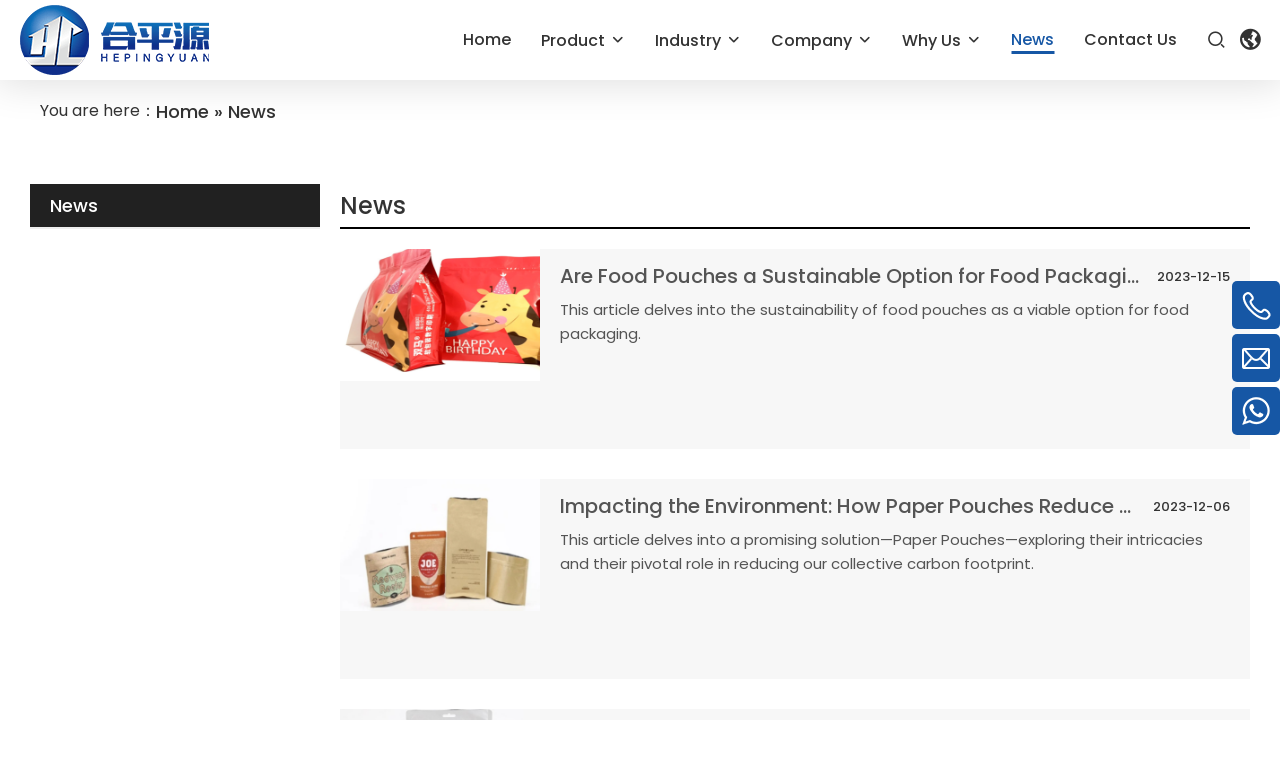

--- FILE ---
content_type: text/html; charset=UTF-8
request_url: https://www.hepingyuanpacking.com/news.html
body_size: 7551
content:
<!DOCTYPE html>
<html lang="en">

<head>
    <meta charset="UTF-8" />
    <title>News-HePingYuan</title>
    <meta name="keywords" content="News-HePingYuan"/>
    <meta name="description" content="News-HePingYuan"/>
    <meta http-equiv="X-UA-Compatible" content="IE=edge,Chrome=1" />
    <meta name="viewport" content="width=device-width, initial-scale=1.0, maximum-scale=1.0, user-scalable=no" />
    <meta property="og:title" content="news"/>
    <meta property="og:type" content="website"/>
    <meta property="og:url" content="https://www.hepingyuanpacking.com/news.html"/>
    <meta property="og:site_name" content="HPY"/>
    <meta property="og:description" content="News-HePingYuan"/>
    <meta property="og:image" content="https://hepingyuanpacking.usa72.wondercdn.com/uploads/image/63902bec1fefe.png"/>
            <link href="https://fonts.googleapis.com/css2?family=Poppins:wght@100;200;300;400;500;600;700;800;900&display=swap" rel="stylesheet">
    <link rel="preconnect" href="https://fonts.googleapis.com" />
    <link rel="preconnect" href="https://fonts.gstatic.com" crossorigin />
    <link rel="stylesheet" href="https://hepingyuanpacking.usa72.wondercdn.com/public/static/css/home/en-us/reset.css" />
    <link rel="stylesheet" href="https://hepingyuanpacking.usa72.wondercdn.com/public/static/css/home/en-us/bootstrap.min.css" />
    <link rel="stylesheet" href="/public/static/css/home/en-us/style.css?v=1.21" />
    <script src="https://hepingyuanpacking.usa72.wondercdn.com/public/static/js/home/en-us/jquery-1.8.3.min.js"></script>
    <script src="https://hepingyuanpacking.usa72.wondercdn.com/public/static/js/home/en-us/collection.js"></script>
    <script src="https://hepingyuanpacking.usa72.wondercdn.com/public/static/js/home/en-us/public.js?v=1.1"></script>
    <script src="https://hepingyuanpacking.usa72.wondercdn.com/public/static/js/home/en-us/iwonder.js?v=1.1"></script>
    <script src="https://hepingyuanpacking.usa72.wondercdn.com/public/static/js/common/jquery.form.js"></script>
    <script src="https://hepingyuanpacking.usa72.wondercdn.com/public/static/js/common/layer/layer.js"></script>
    <script src="https://hepingyuanpacking.usa72.wondercdn.com/public/static/js/home/en-us/php.js"></script>

            <!-- Google Tag Manager -->
<script>(function(w,d,s,l,i){w[l]=w[l]||[];w[l].push({'gtm.start':
new Date().getTime(),event:'gtm.js'});var f=d.getElementsByTagName(s)[0],
j=d.createElement(s),dl=l!='dataLayer'?'&l='+l:'';j.async=true;j.src=
'https://www.googletagmanager.com/gtm.js?id='+i+dl;f.parentNode.insertBefore(j,f);
})(window,document,'script','dataLayer','GTM-MNMD7VP');</script>
<!-- End Google Tag Manager -->
<!-- Google tag (gtag.js) -->
<script async src="https://www.googletagmanager.com/gtag/js?id=G-27YEH9YNSS"></script>
<script>
  window.dataLayer = window.dataLayer || [];
  function gtag(){dataLayer.push(arguments);}
  gtag('js', new Date());

  gtag('config', 'G-27YEH9YNSS');
</script>

<!-- 以下是20231013新建代码 -->
<!-- Google Tag Manager -->
<script>(function(w,d,s,l,i){w[l]=w[l]||[];w[l].push({'gtm.start':
new Date().getTime(),event:'gtm.js'});var f=d.getElementsByTagName(s)[0],
j=d.createElement(s),dl=l!='dataLayer'?'&l='+l:'';j.async=true;j.src=
'https://www.googletagmanager.com/gtm.js?id='+i+dl;f.parentNode.insertBefore(j,f);
})(window,document,'script','dataLayer','GTM-M99ZZKZG');</script>
<!-- End Google Tag Manager -->
<!-- Google tag (gtag.js) -->
<script async src="https://www.googletagmanager.com/gtag/js?id=G-94KTFSF4BV"></script>
<script>
  window.dataLayer = window.dataLayer || [];
  function gtag(){dataLayer.push(arguments);}
  gtag('js', new Date());

  gtag('config', 'G-94KTFSF4BV');
</script></head>
<body>
<!-- Google Tag Manager (noscript) -->
<noscript><iframe src="https://www.googletagmanager.com/ns.html?id=GTM-MNMD7VP"
height="0" width="0" style="display:none;visibility:hidden"></iframe></noscript>
<!-- End Google Tag Manager (noscript) -->
<!-- 以下是20231013新建代码 -->
<!-- Google Tag Manager (noscript) -->
<noscript><iframe src="https://www.googletagmanager.com/ns.html?id=GTM-M99ZZKZG"
height="0" width="0" style="display:none;visibility:hidden"></iframe></noscript>
<!-- End Google Tag Manager (noscript) --><header class="header ">
    <div class="head-bottom">
        <div class="container">
            <div class="row">
                <div class="wrap">
                    <a href="/" class="logo">
                        <img src="https://hepingyuanpacking.usa72.wondercdn.com/uploads/image/63902bec1fefe.png" class="logo" alt="HePingYuan" title="HePingYuan">
                    </a>
                    <ul class="nav_normal nav-list nav_tile">
                        <li class="dropdown ">
                            <a href="/">
                                <span>Home</span>
                            </a>
                        </li>
                                                <li class="dropdown ">
                            <a href="/products.html">
                                <span>Product</span>
                                 <i class="iconfont icon-xiala"></i>                            </a>
                                                        <ul class="dropdown_menu">
                                                                <li><a href="/products-category/eight-sided-pouch-sealing.html">Eight Sided Pouch Sealing</a></li>
                                                                <li><a href="/products-category/paper-pouch.html">Paper Pouch</a></li>
                                                                <li><a href="/products-category/daily-cosmetics.html">Daily Cosmetics</a></li>
                                                                <li><a href="/products-category/food-pouch.html">Food Pouch</a></li>
                                                                <li><a href="/products-category/toy-pouch.html">Toy Pouch</a></li>
                                                                <li><a href="/products-category/clothes-pouch.html">Clothes Pouch</a></li>
                                                            </ul>
                                                    </li>
                                                <li class="dropdown ">
                            <a href="/industry.html">
                                <span>Industry</span>
                                 <i class="iconfont icon-xiala"></i>                            </a>
                                                        <ul class="dropdown_menu">
                                                                <li><a href="/food-industry.html">Food Industry</a></li>
                                                                <li><a href="/daily-necessities-industry.html">Daily Necessities Industry</a></li>
                                                                <li><a href="/clothing-industry.html">Clothing Industry</a></li>
                                                                <li><a href="/cosmetic-industry.html">Cosmetic Industry </a></li>
                                                                <li><a href="/toy-stationery-industry.html">Toy Stationery Industry</a></li>
                                                            </ul>
                                                    </li>
                                                <li class="dropdown ">
                            <a href="/company.html">
                                <span>Company</span>
                                 <i class="iconfont icon-xiala"></i>                            </a>
                                                        <ul class="dropdown_menu">
                                                                <li><a href="/quality.html">Quality</a></li>
                                                                <li><a href="/who-we-are.html">Who We Are</a></li>
                                                            </ul>
                                                    </li>
                                                <li class="dropdown ">
                            <a href="/why-us.html">
                                <span>Why Us</span>
                                 <i class="iconfont icon-xiala"></i>                            </a>
                                                        <ul class="dropdown_menu">
                                                                <li><a href="/whyus.html">Why Us</a></li>
                                                                <li><a href="/equipment.html">Equipment</a></li>
                                                            </ul>
                                                    </li>
                                                <li class="dropdown active">
                            <a href="/news.html">
                                <span>News</span>
                                                            </a>
                                                    </li>
                                                <li class="dropdown ">
                            <a href="/contact-us.html">
                                <span>Contact Us</span>
                                                            </a>
                                                    </li>
                        
                        <li class="head-search">
                            <i class="iconfont icon-sousuo"></i>
                        </li>
                        <li class="head-langBox">
                            <i class="iconfont icon-diqiu"></i>
                            <ul>
                                <li><a href="/" class="nturl">English</a></li>
                                <li><a href="/ja/" class="nturl">日本語</a></li>
                                <li><a href="/es/" class="nturl">Español</a></li>
                                <li><a href="/la/" class="nturl">Latinus</a></li>
                            </ul>
                        </li>
                    </ul>
                </div>
            </div>
        </div>
    </div>
    <div class="search-wrap">
        <div class="search-all" style="display: none">
            <div class="container">
                <div class="row">
                    <div class="search-box">
                        <form method="get" action="/search.html" accept-charset="utf-8">
                            <input type="text" name="keyword" placeholder="Search..." class="pc-search-box" />
                            <button type="submit">Search</button>
                        </form>
                        <div class="closed">
                            <i class="iconfont icon-guanbi" aria-hidden="true"></i>
                        </div>
                    </div>
                </div>
            </div>
        </div>
    </div>
</header>

<div class="m_header shadow">
    <div class="logo_box">
        <a href="/"> <img src="https://hepingyuanpacking.usa72.wondercdn.com/uploads/image/63902bec1fefe.png"  alt="HePingYuan"></a>
    </div>
    <a id="" class="nav_toggle" href="javascript:;"><span></span></a>
    <div class="m_nav">
        <ul class="m_nav_list m_nav_toggle">
            <li class="dropdown ">
                <a href="/">
                    <span>Home</span>
                </a>
            </li>
                        <li class="dropdown ">

                 <i></i>                <a href="/products.html">
                    <span>Product</span>
                </a>
                                <ul class="dropdown_menu">
                                        <li ><a href="/products-category/eight-sided-pouch-sealing.html">Eight Sided Pouch Sealing</a>
                                        </li>
                                        <li ><a href="/products-category/paper-pouch.html">Paper Pouch</a>
                                        </li>
                                        <li ><a href="/products-category/daily-cosmetics.html">Daily Cosmetics</a>
                                        </li>
                                        <li ><a href="/products-category/food-pouch.html">Food Pouch</a>
                                        </li>
                                        <li ><a href="/products-category/toy-pouch.html">Toy Pouch</a>
                                        </li>
                                        <li ><a href="/products-category/clothes-pouch.html">Clothes Pouch</a>
                                        </li>
                                    </ul>
                            </li>
                        <li class="dropdown ">

                 <i></i>                <a href="/industry.html">
                    <span>Industry</span>
                </a>
                                <ul class="dropdown_menu">
                                        <li ><a href="/food-industry.html">Food Industry</a>
                                        </li>
                                        <li ><a href="/daily-necessities-industry.html">Daily Necessities Industry</a>
                                        </li>
                                        <li ><a href="/clothing-industry.html">Clothing Industry</a>
                                        </li>
                                        <li ><a href="/cosmetic-industry.html">Cosmetic Industry </a>
                                        </li>
                                        <li ><a href="/toy-stationery-industry.html">Toy Stationery Industry</a>
                                        </li>
                                    </ul>
                            </li>
                        <li class="dropdown ">

                 <i></i>                <a href="/company.html">
                    <span>Company</span>
                </a>
                                <ul class="dropdown_menu">
                                        <li ><a href="/quality.html">Quality</a>
                                        </li>
                                        <li ><a href="/who-we-are.html">Who We Are</a>
                                        </li>
                                    </ul>
                            </li>
                        <li class="dropdown ">

                 <i></i>                <a href="/why-us.html">
                    <span>Why Us</span>
                </a>
                                <ul class="dropdown_menu">
                                        <li ><a href="/whyus.html">Why Us</a>
                                        </li>
                                        <li ><a href="/equipment.html">Equipment</a>
                                        </li>
                                    </ul>
                            </li>
                        <li class="dropdown active">

                                <a href="/news.html">
                    <span>News</span>
                </a>
                            </li>
                        <li class="dropdown ">

                                <a href="/contact-us.html">
                    <span>Contact Us</span>
                </a>
                            </li>
                    </ul>
    </div>
    <div class="head-langBoxs">
        <i class="iconfont icon-diqiu"></i>
        <ul>
            <li><a href="/" class="nturl">English</a></li>
            <li><a href="/ja/" class="nturl">日本語</a></li>
            <li><a href="/es/" class="nturl">Español</a></li>
            <li><a href="/la/" class="nturl">Latinus</a></li>
        </ul>
    </div>
</div>

<div class="Crumbs">
    <div class="container_1200">
        <div class="Crumbs_nav">
            <span class="youAreHere">You are here：</span><ul itemscope itemtype="https://schema.org/BreadcrumbList"><li itemprop="itemListElement" itemscope="" itemtype="https://schema.org/ListItem"><a itemprop="item" href='/'><span itemprop="name">Home</span></a><meta itemprop="position" content="1" /></li> <i>»</i> <li itemprop="itemListElement" itemscope="" itemtype="https://schema.org/ListItem"><a itemscope itemtype="https://schema.org/WebPage" itemprop="item" itemid='/news.html'   href='/news.html' class='on'><span itemprop="name">News</span></a><meta itemprop="position" content='2' /></li></ul>        </div>
    </div>
</div>
<div class="news_box">
    <div class="container">
        <div class="row">
            <div class="col_lg_6 col_sm_24">
                <div class="col_box">
                    <div class="submenu_wrap">
                        <h2>News <span></span></h2>
                        <ul class="submenu_wrap_ul">
                                                    </ul>
                    </div>
                </div>
            </div>
            <div class="col_lg_18 col_sm_24">
                <div class="col_box">
                    <h1 class="news_bt">News</h1>
                    <div class="news_list_box">
                                                <div class="news_list" itemscope itemtype="http://schema.org/Article">
                            <div class="schemaItem" style="display: none;">
                                <span itemprop="headline">News</span>
                                <span itemprop="author">Site Editor</span>
                                <span itemprop="publisher" itemscope itemtype="http://schema.org/Organization">
                                <span itemprop="name">Site</span>
                                    <span itemprop="logo" itemscope itemtype="http://schema.org/ImageObject">
                                        <span itemprop="url">https://hepingyuanpacking.usa72.wondercdn.com/uploads/image/63902bec1fefe.png</span>
                                    </span>
                                </span>
                            </div>
                            <div class="news_img">
                                <a href="/news/are-food-pouches-a-sustainable-option-for-food-packaging.html" itemprop="url"><img src="https://hepingyuanpacking.usa72.wondercdn.com/uploads/image/657be2a3ee9ea.png" alt="Are Food Pouches a Sustainable Option for Food Packaging?" title="Are Food Pouches a Sustainable Option for Food Packaging?" itemprop="image"><i></i></a>
                            </div>
                            <div class="news_text">
                                <a href="/news/are-food-pouches-a-sustainable-option-for-food-packaging.html">
                                    <h3><span itemprop="name">Are Food Pouches a Sustainable Option for Food Packaging?</span> <i class="time" itemprop="datePublished">2023-12-15</i></h3>
                                    <p itemprop="description">This article delves into the sustainability of food pouches as a viable option for food packaging.</p>
                                </a>
                            </div>
                        </div>
                                                <div class="news_list" itemscope itemtype="http://schema.org/Article">
                            <div class="schemaItem" style="display: none;">
                                <span itemprop="headline">News</span>
                                <span itemprop="author">Site Editor</span>
                                <span itemprop="publisher" itemscope itemtype="http://schema.org/Organization">
                                <span itemprop="name">Site</span>
                                    <span itemprop="logo" itemscope itemtype="http://schema.org/ImageObject">
                                        <span itemprop="url">https://hepingyuanpacking.usa72.wondercdn.com/uploads/image/63902bec1fefe.png</span>
                                    </span>
                                </span>
                            </div>
                            <div class="news_img">
                                <a href="/news/impacting-the-environment-how-paper-pouches-reduce-carbon-footprint.html" itemprop="url"><img src="https://hepingyuanpacking.usa72.wondercdn.com/uploads/image/6569702695b6e.png" alt="Impacting the Environment: How Paper Pouches Reduce Carbon Footprint" title="Impacting the Environment: How Paper Pouches Reduce Carbon Footprint" itemprop="image"><i></i></a>
                            </div>
                            <div class="news_text">
                                <a href="/news/impacting-the-environment-how-paper-pouches-reduce-carbon-footprint.html">
                                    <h3><span itemprop="name">Impacting the Environment: How Paper Pouches Reduce Carbon Footprint</span> <i class="time" itemprop="datePublished">2023-12-06</i></h3>
                                    <p itemprop="description">This article delves into a promising solution—Paper Pouches—exploring their intricacies and their pivotal role in reducing our collective carbon footprint.</p>
                                </a>
                            </div>
                        </div>
                                                <div class="news_list" itemscope itemtype="http://schema.org/Article">
                            <div class="schemaItem" style="display: none;">
                                <span itemprop="headline">News</span>
                                <span itemprop="author">Site Editor</span>
                                <span itemprop="publisher" itemscope itemtype="http://schema.org/Organization">
                                <span itemprop="name">Site</span>
                                    <span itemprop="logo" itemscope itemtype="http://schema.org/ImageObject">
                                        <span itemprop="url">https://hepingyuanpacking.usa72.wondercdn.com/uploads/image/63902bec1fefe.png</span>
                                    </span>
                                </span>
                            </div>
                            <div class="news_img">
                                <a href="/news/from-convenience-to-sustainability-the-growing-demand-for-paper-pouches.html" itemprop="url"><img src="https://hepingyuanpacking.usa72.wondercdn.com/uploads/image/6569701026f1e.png" alt="From Convenience to Sustainability: The Growing Demand for Paper Pouches" title="From Convenience to Sustainability: The Growing Demand for Paper Pouches" itemprop="image"><i></i></a>
                            </div>
                            <div class="news_text">
                                <a href="/news/from-convenience-to-sustainability-the-growing-demand-for-paper-pouches.html">
                                    <h3><span itemprop="name">From Convenience to Sustainability: The Growing Demand for Paper Pouches</span> <i class="time" itemprop="datePublished">2023-12-01</i></h3>
                                    <p itemprop="description">At the forefront of this evolution is the burgeoning demand for paper pouches, emblematic of a departure from traditional packaging materials while upholding the twin tenets of convenience and environmental responsibility.</p>
                                </a>
                            </div>
                        </div>
                                                <div class="news_list" itemscope itemtype="http://schema.org/Article">
                            <div class="schemaItem" style="display: none;">
                                <span itemprop="headline">News</span>
                                <span itemprop="author">Site Editor</span>
                                <span itemprop="publisher" itemscope itemtype="http://schema.org/Organization">
                                <span itemprop="name">Site</span>
                                    <span itemprop="logo" itemscope itemtype="http://schema.org/ImageObject">
                                        <span itemprop="url">https://hepingyuanpacking.usa72.wondercdn.com/uploads/image/63902bec1fefe.png</span>
                                    </span>
                                </span>
                            </div>
                            <div class="news_img">
                                <a href="/news/protecting-beauty-barrier-properties-in-cosmetic-packaging-bags.html" itemprop="url"><img src="https://hepingyuanpacking.usa72.wondercdn.com/uploads/image/655db86c0d0d8.png" alt="Protecting Beauty: Barrier Properties in Cosmetic Packaging Bags" title="Protecting Beauty: Barrier Properties in Cosmetic Packaging Bags" itemprop="image"><i></i></a>
                            </div>
                            <div class="news_text">
                                <a href="/news/protecting-beauty-barrier-properties-in-cosmetic-packaging-bags.html">
                                    <h3><span itemprop="name">Protecting Beauty: Barrier Properties in Cosmetic Packaging Bags</span> <i class="time" itemprop="datePublished">2023-11-22</i></h3>
                                    <p itemprop="description"> In this exploration, we delve deeply into the critical significance of barrier properties within these bags, understanding how they contribute to maintaining the alluring charm of cosmetic treasures.</p>
                                </a>
                            </div>
                        </div>
                                                <div class="news_list" itemscope itemtype="http://schema.org/Article">
                            <div class="schemaItem" style="display: none;">
                                <span itemprop="headline">News</span>
                                <span itemprop="author">Site Editor</span>
                                <span itemprop="publisher" itemscope itemtype="http://schema.org/Organization">
                                <span itemprop="name">Site</span>
                                    <span itemprop="logo" itemscope itemtype="http://schema.org/ImageObject">
                                        <span itemprop="url">https://hepingyuanpacking.usa72.wondercdn.com/uploads/image/63902bec1fefe.png</span>
                                    </span>
                                </span>
                            </div>
                            <div class="news_img">
                                <a href="/news/choosing-the-right-paper-pouches-for-your-business-a-comprehensive-guide.html" itemprop="url"><img src="https://hepingyuanpacking.usa72.wondercdn.com/uploads/image/65532a4bd27d8.jpg" alt="Choosing the Right Paper Pouches for Your Business: A Comprehensive Guide" title="Choosing the Right Paper Pouches for Your Business: A Comprehensive Guide" itemprop="image"><i></i></a>
                            </div>
                            <div class="news_text">
                                <a href="/news/choosing-the-right-paper-pouches-for-your-business-a-comprehensive-guide.html">
                                    <h3><span itemprop="name">Choosing the Right Paper Pouches for Your Business: A Comprehensive Guide</span> <i class="time" itemprop="datePublished">2023-11-14</i></h3>
                                    <p itemprop="description">In this comprehensive guide, we will navigate the intricacies of selecting the right paper pouches for your business, ensuring a perfect blend of functionality, aesthetics, and environmental responsibility.</p>
                                </a>
                            </div>
                        </div>
                                                <div class="news_list" itemscope itemtype="http://schema.org/Article">
                            <div class="schemaItem" style="display: none;">
                                <span itemprop="headline">News</span>
                                <span itemprop="author">Site Editor</span>
                                <span itemprop="publisher" itemscope itemtype="http://schema.org/Organization">
                                <span itemprop="name">Site</span>
                                    <span itemprop="logo" itemscope itemtype="http://schema.org/ImageObject">
                                        <span itemprop="url">https://hepingyuanpacking.usa72.wondercdn.com/uploads/image/63902bec1fefe.png</span>
                                    </span>
                                </span>
                            </div>
                            <div class="news_img">
                                <a href="/news/packaging-innovations-exploring-the-technology-behind-eight-sided-sealing-bags.html" itemprop="url"><img src="https://hepingyuanpacking.usa72.wondercdn.com/uploads/image/65532a65b3adb.jpg" alt="Packaging Innovations: Exploring the Technology Behind Eight-Sided Sealing Bags" title="Packaging Innovations: Exploring the Technology Behind Eight-Sided Sealing Bags" itemprop="image"><i></i></a>
                            </div>
                            <div class="news_text">
                                <a href="/news/packaging-innovations-exploring-the-technology-behind-eight-sided-sealing-bags.html">
                                    <h3><span itemprop="name">Packaging Innovations: Exploring the Technology Behind Eight-Sided Sealing Bags</span> <i class="time" itemprop="datePublished">2023-11-10</i></h3>
                                    <p itemprop="description">In this article, we will delve into the technology behind these bags, unraveling the intricacies that make them a game-changer in the world of packaging.</p>
                                </a>
                            </div>
                        </div>
                                                <div class="news_list" itemscope itemtype="http://schema.org/Article">
                            <div class="schemaItem" style="display: none;">
                                <span itemprop="headline">News</span>
                                <span itemprop="author">Site Editor</span>
                                <span itemprop="publisher" itemscope itemtype="http://schema.org/Organization">
                                <span itemprop="name">Site</span>
                                    <span itemprop="logo" itemscope itemtype="http://schema.org/ImageObject">
                                        <span itemprop="url">https://hepingyuanpacking.usa72.wondercdn.com/uploads/image/63902bec1fefe.png</span>
                                    </span>
                                </span>
                            </div>
                            <div class="news_img">
                                <a href="/news/benefits-of-using-paper-pouches-for-product-packaging.html" itemprop="url"><img src="https://hepingyuanpacking.usa72.wondercdn.com/uploads/image/654b35256f723.jpg" alt="Benefits of Using Paper Pouches for Product Packaging" title="Benefits of Using Paper Pouches for Product Packaging" itemprop="image"><i></i></a>
                            </div>
                            <div class="news_text">
                                <a href="/news/benefits-of-using-paper-pouches-for-product-packaging.html">
                                    <h3><span itemprop="name">Benefits of Using Paper Pouches for Product Packaging</span> <i class="time" itemprop="datePublished">2023-11-08</i></h3>
                                    <p itemprop="description"> In this article, we will explore the numerous benefits of using paper pouches for product packaging, whether you are a small business owner or part of a larger corporation.</p>
                                </a>
                            </div>
                        </div>
                                                <div class="news_list" itemscope itemtype="http://schema.org/Article">
                            <div class="schemaItem" style="display: none;">
                                <span itemprop="headline">News</span>
                                <span itemprop="author">Site Editor</span>
                                <span itemprop="publisher" itemscope itemtype="http://schema.org/Organization">
                                <span itemprop="name">Site</span>
                                    <span itemprop="logo" itemscope itemtype="http://schema.org/ImageObject">
                                        <span itemprop="url">https://hepingyuanpacking.usa72.wondercdn.com/uploads/image/63902bec1fefe.png</span>
                                    </span>
                                </span>
                            </div>
                            <div class="news_img">
                                <a href="/news/sustainable-style-eco-friendly-cosmetic-packaging-bags.html" itemprop="url"><img src="https://hepingyuanpacking.usa72.wondercdn.com/uploads/image/654b3511961da.jpg" alt="Sustainable Style: Eco-Friendly Cosmetic Packaging Bags" title="Sustainable Style: Eco-Friendly Cosmetic Packaging Bags" itemprop="image"><i></i></a>
                            </div>
                            <div class="news_text">
                                <a href="/news/sustainable-style-eco-friendly-cosmetic-packaging-bags.html">
                                    <h3><span itemprop="name">Sustainable Style: Eco-Friendly Cosmetic Packaging Bags</span> <i class="time" itemprop="datePublished">2023-11-06</i></h3>
                                    <p itemprop="description">In this article, we'll explore the eco-friendly benefits of cosmetic packaging bags and why they should be a top choice for brands and consumers alike.</p>
                                </a>
                            </div>
                        </div>
                                                <div class="news_list" itemscope itemtype="http://schema.org/Article">
                            <div class="schemaItem" style="display: none;">
                                <span itemprop="headline">News</span>
                                <span itemprop="author">Site Editor</span>
                                <span itemprop="publisher" itemscope itemtype="http://schema.org/Organization">
                                <span itemprop="name">Site</span>
                                    <span itemprop="logo" itemscope itemtype="http://schema.org/ImageObject">
                                        <span itemprop="url">https://hepingyuanpacking.usa72.wondercdn.com/uploads/image/63902bec1fefe.png</span>
                                    </span>
                                </span>
                            </div>
                            <div class="news_img">
                                <a href="/news/streamline-your-packaging-process-with-eight-sided-sealing-bags-a-time-saving-solution.html" itemprop="url"><img src="https://hepingyuanpacking.usa72.wondercdn.com/uploads/image/6523bad28ce43.png" alt="Streamline Your Packaging Process with Eight-Sided Sealing Bags: A Time-Saving Solution" title="Streamline Your Packaging Process with Eight-Sided Sealing Bags: A Time-Saving Solution" itemprop="image"><i></i></a>
                            </div>
                            <div class="news_text">
                                <a href="/news/streamline-your-packaging-process-with-eight-sided-sealing-bags-a-time-saving-solution.html">
                                    <h3><span itemprop="name">Streamline Your Packaging Process with Eight-Sided Sealing Bags: A Time-Saving Solution</span> <i class="time" itemprop="datePublished">2023-10-20</i></h3>
                                    <p itemprop="description">In this article, we will explore the advantages of using eight-sided sealing bags and how they can streamline your packaging process.</p>
                                </a>
                            </div>
                        </div>
                                                <div class="news_list" itemscope itemtype="http://schema.org/Article">
                            <div class="schemaItem" style="display: none;">
                                <span itemprop="headline">News</span>
                                <span itemprop="author">Site Editor</span>
                                <span itemprop="publisher" itemscope itemtype="http://schema.org/Organization">
                                <span itemprop="name">Site</span>
                                    <span itemprop="logo" itemscope itemtype="http://schema.org/ImageObject">
                                        <span itemprop="url">https://hepingyuanpacking.usa72.wondercdn.com/uploads/image/63902bec1fefe.png</span>
                                    </span>
                                </span>
                            </div>
                            <div class="news_img">
                                <a href="/news/the-psychology-of-packaging-influence-of-cosmetic-packaging-bags.html" itemprop="url"><img src="https://hepingyuanpacking.usa72.wondercdn.com/uploads/image/652f80e360824.png" alt="The Psychology of Packaging: Influence of Cosmetic Packaging Bags" title="The Psychology of Packaging: Influence of Cosmetic Packaging Bags" itemprop="image"><i></i></a>
                            </div>
                            <div class="news_text">
                                <a href="/news/the-psychology-of-packaging-influence-of-cosmetic-packaging-bags.html">
                                    <h3><span itemprop="name">The Psychology of Packaging: Influence of Cosmetic Packaging Bags</span> <i class="time" itemprop="datePublished">2023-10-18</i></h3>
                                    <p itemprop="description">In this article, we will explore the intricate ways in which cosmetic packaging bags impact consumer perceptions and choices.</p>
                                </a>
                            </div>
                        </div>
                                                <div class="news_list" itemscope itemtype="http://schema.org/Article">
                            <div class="schemaItem" style="display: none;">
                                <span itemprop="headline">News</span>
                                <span itemprop="author">Site Editor</span>
                                <span itemprop="publisher" itemscope itemtype="http://schema.org/Organization">
                                <span itemprop="name">Site</span>
                                    <span itemprop="logo" itemscope itemtype="http://schema.org/ImageObject">
                                        <span itemprop="url">https://hepingyuanpacking.usa72.wondercdn.com/uploads/image/63902bec1fefe.png</span>
                                    </span>
                                </span>
                            </div>
                            <div class="news_img">
                                <a href="/news/how-can-food-pouches-help-reduce-food-waste.html" itemprop="url"><img src="https://hepingyuanpacking.usa72.wondercdn.com/uploads/image/652f812dae881.png" alt="How Can Food Pouches Help Reduce Food Waste?" title="How Can Food Pouches Help Reduce Food Waste?" itemprop="image"><i></i></a>
                            </div>
                            <div class="news_text">
                                <a href="/news/how-can-food-pouches-help-reduce-food-waste.html">
                                    <h3><span itemprop="name">How Can Food Pouches Help Reduce Food Waste?</span> <i class="time" itemprop="datePublished">2023-10-16</i></h3>
                                    <p itemprop="description"> In this article, we'll delve into how food pouches can help reduce food waste and contribute to a more sustainable future.</p>
                                </a>
                            </div>
                        </div>
                                                <div class="news_list" itemscope itemtype="http://schema.org/Article">
                            <div class="schemaItem" style="display: none;">
                                <span itemprop="headline">News</span>
                                <span itemprop="author">Site Editor</span>
                                <span itemprop="publisher" itemscope itemtype="http://schema.org/Organization">
                                <span itemprop="name">Site</span>
                                    <span itemprop="logo" itemscope itemtype="http://schema.org/ImageObject">
                                        <span itemprop="url">https://hepingyuanpacking.usa72.wondercdn.com/uploads/image/63902bec1fefe.png</span>
                                    </span>
                                </span>
                            </div>
                            <div class="news_img">
                                <a href="/news/innovative-designs-creative-ways-to-use-paper-pouches-for-packaging.html" itemprop="url"><img src="https://hepingyuanpacking.usa72.wondercdn.com/uploads/image/6523baf57a81a.png" alt="Innovative Designs: Creative Ways to Use Paper Pouches for Packaging" title="Innovative Designs: Creative Ways to Use Paper Pouches for Packaging" itemprop="image"><i></i></a>
                            </div>
                            <div class="news_text">
                                <a href="/news/innovative-designs-creative-ways-to-use-paper-pouches-for-packaging.html">
                                    <h3><span itemprop="name">Innovative Designs: Creative Ways to Use Paper Pouches for Packaging</span> <i class="time" itemprop="datePublished">2023-10-09</i></h3>
                                    <p itemprop="description"> In this article, we'll explore the rising trend of paper pouches and unveil innovative designs that can give your brand a distinctive edge.</p>
                                </a>
                            </div>
                        </div>
                                            </div>
                    <div class="page_box">
                        <div class="page">
                            <ul class="pagination">
                                <ul class="pagination"><li class="disabled"><span>&laquo;</span></li> <li class="active"><span>1</span></li><li><a href="news-p2.html">2</a></li><li><a href="news-p3.html">3</a></li><li><a href="news-p4.html">4</a></li><li><a href="news-p5.html">5</a></li> <li><a href="news-p2.html">&raquo;</a></li></ul>                            </ul>
                        </div>
                        <div class="m_page">
                                                        <a href="javascript:void(0);" class="prev">Previous</a>
                                                        <a href="javascript:void(0);" class="num">1/5</a>
                                                        <a href="news-p2.html" class="next">Next</a>
                                                    </div>
                    </div>
                </div>
            </div>
        </div>
    </div>
</div>

<footer>
    <div class="footer-contact">
        <div class="container">
            <div class="row">
                <div class="wrap">
                    <p class="wow fadeInUp"><img src="https://hepingyuanpacking.usa72.wondercdn.com/public/static/images/home/en-us/contactIcon.png" alt=""> Promote laser to be a fundamental tool
                        for smart manufacturing</p>

                    <a href="/contact-us.html" class="more wow fadeInUp">Contact Us <i class="iconfont icon-xiangyou-shixin-"></i></a>
                </div>
            </div>
        </div>
    </div>

    <div class="footer-box clearfix">
        <div class="container">
            <div class="row">
                <div class="footer-wrap one-wrap col-md-2">
                    <h3>Quick Links</h3>
                    <ul class="wow fadeInUp">
                        <li>
                            <a href="/">Home</a>
                        </li>
                                                <li>
                            <a href="/products.html">Product</a>
                        </li>
                                                <li>
                            <a href="/industry.html">Industry</a>
                        </li>
                                                <li>
                            <a href="/company.html">Company</a>
                        </li>
                                                <li>
                            <a href="/why-us.html">Why Us</a>
                        </li>
                                                <li>
                            <a href="/news.html">News</a>
                        </li>
                                                <li>
                            <a href="/contact-us.html">Contact Us</a>
                        </li>
                                            </ul>
                </div>
                <div class="footer-wrap two-wrap col-md-2">
                    <h3>Products</h3>
                    <ul class="wow fadeInUp">
                                                <li>
                            <a href="/products-category/eight-sided-pouch-sealing.html">Eight Sided Pouch Sealing</a>
                        </li>
                                                <li>
                            <a href="/products-category/paper-pouch.html">Paper Pouch</a>
                        </li>
                                                <li>
                            <a href="/products-category/daily-cosmetics.html">Daily Cosmetics</a>
                        </li>
                                                <li>
                            <a href="/products-category/food-pouch.html">Food Pouch</a>
                        </li>
                                                <li>
                            <a href="/products-category/toy-pouch.html">Toy Pouch</a>
                        </li>
                                                <li>
                            <a href="/products-category/clothes-pouch.html">Clothes Pouch</a>
                        </li>
                                            </ul>
                </div>
                <div class="footer-wrap three-wrap col-md-4">
                    <h3>Contact Us</h3>
                    <ul class="wow fadeInUp">
	<li>
		Phone: <a href="">0769-89383836</a>
	</li>
	<li>
		Fax: <a href="">0769-89383839</a>
	</li>
	<li>
		Steve Tel: <a href="">+86-13609663581</a>
	</li>
	<li>
		Mail: <a href="#">sales@hepingyuanpacking.com </a>
	</li>
	<li>
		David Tel: <a href="#">+86-13798740075</a>
	</li>
	<li>
		Address:103 Room of 1st building, No.18 of the Second lane of Hengling road, Caole village
	</li>
</ul>
                </div>
                <div class="footer-wrap four-wrap col-md-4">
                    <h3>Inquiry</h3>
                    <div class="footerForm wow fadeInUp animated" style="visibility: visible; animation-name: fadeInUp">
                        <form action="/home/Base/message" method="post" id="f_form">
                            <div class="info">
                                <input type="text" placeholder="*Name" class="required" name="name" />
                                <label class="tips"></label>
                            </div>
                            <div class="info">
                                <input type="text" placeholder="*Email" class="required email" name="email" />
                                <label class="tips"></label>
                            </div>
                            <div class="info">
                                <textarea placeholder="*Message" class="required" name="content"></textarea>
                                <label class="tips"></label>
                            </div>
                            <div class="info code">
                                <input type="text" placeholder="*Verify Code" class="required" name="captcha" />
                                <label class="tips"></label>
                                <img src="/home/Base/captcha?kk=12" alt="captcha" onclick="this.src='/home/Base/captcha?kk=12'"
                                     class="Verify_img kk12" />
                            </div>
                            <div class="text">
                                <p>
                                    *We respect your privacy. When you submit your contact information, we agree
                                    to only contact you in accordance with our
                                    <a href="/privacy-policy.html" id="tid1298">Privacy Policy</a>.
                                </p>
                            </div>
                            <div class="info">
                                <input type="hidden" name="kk" value="12" />
                                <input type="hidden" name ="ecrs" value="zZ5KUWhHugTJmR1EQA">
                                <input type="hidden" name ="encrypt_url" value="838bc702e8c21f796bdea7ea40bc82de">
                                <input  type= "hidden" name="url" value="/news.html"/>
                                <input type="submit" value="Submit" />
                            </div>
                        </form>
                    </div>
                </div>

                <div class="footer-share">
                    <div class="icon">
                        <a href="https://www.linkedin.com/company/dongguan-hepingyuan-packaging-products-co-ltd/"><i class="iconfont icon-linkedin"></i></a>
                        <a href="https://www.youtube.com/@HepingyuanPackaging"><i class="iconfont icon-Youtube-fill"></i></a>
                        <a href=""><i class="iconfont icon-facebook"></i></a>
                    </div>
                </div>
            </div>
        </div>
    </div>

    <div class="footer-copyright">
        <div class="container">
            <div class="row">
                <div class="wrap">
            <span>
              Dongguan HPY Packaging Products Co.,ltd All rights Reserved.<a href="/sitemap.html" class="sitemap">Site Map</a>
              Powered by <a class="sitemap" href="https://www.iwonder.cn/">iwonder</a></span>
                </div>
            </div>
        </div>
    </div>
</footer>

<div class="Fast_contact">
    <ul class="onlineservice_box">
        <li class="onlineservice_li">
            <a class="onlineService_tel" rel="nofollow" href="Tel:
	+86-13609663581

 "></a>
            <ul class="onlineservice_tips">
                <li>
                    <a class="for_tel" rel="nofollow" href="Tel:
	+86-13609663581

">
	+86-13609663581

</a>
                </li>
            </ul>
        </li>

        <li class="onlineservice_li">
            <a class="onlineService_email email_click" href="javascript:;" rel="nofollow"
               data-email="
	sales@hepingyuanpacking.com

"></a>
            <ul class="onlineservice_tips">
                <li>
                    <a class="for_email" rel="nofollow" href="mailto:
	sales@hepingyuanpacking.com

">
	sales@hepingyuanpacking.com

                    </a>
                </li>
            </ul>
        </li>

        <li class="onlineservice_li">
            <a class="onlineService_whatsApp" rel="nofollow" href="whatsapp://send?phone=
	+86-13609663581

"></a>
            <ul class="onlineservice_tips">
                <li>
                    <a class="for_whatsApp" rel="nofollow" href="whatsapp://send?phone=
	+86-13609663581

">
	+86-13609663581

</a>
                </li>
            </ul>
        </li>
    </ul>
</div>

<div id="back_top"><a href="javascript:;"></a></div>

<div class="ejectEmail_form">
    <em class="close_Emailform">×</em>
    <form action="/home/Base/message" method="post" id="email_form">
        <input type="hidden" name="send_email" id="address" value=""/>
        <p>Contact Us</p>
        <div class="info">
            <label for="email_name" class="label_control">*Name</label>
            <input type="text" class="required" id="email_name" name="name">
            <label for="email_name" class="tips"></label>
        </div>
        <div class="info">
            <label for="email_tel" class="label_control">*Phone</label>
            <input type="text" class="required" id="email_tel" name="tel">
            <label for="email_name" class="tips"></label>
        </div>
        <div class="info">
            <label for="email_email" class="label_control">*Email</label>
            <input type="text" class="required email" id="email_email" name="email">
            <label for="email_name" class="tips"></label>
        </div>
        <div class="info">
            <label for="email_company" class="label_control">*Message</label>
            <textarea class="required" id="email_company" name="content"></textarea>
            <label for="email_name" class="tips"></label>
        </div>
        <div class="info imgVerifyCode">
            <label for="email_Verify" class="label_control">*Verify Code</label>
            <input id="email_Verify" class="required" name="captcha" type="text" autocomplete="off">
            <label for="email_Verify" class="tips" style="top:32px"></label>
            <img src="/home/Base/captcha?kk=2" alt="captcha"  onclick="this.src='/home/Base/captcha?kk=2'" class="Verify_img kk2" style="position: absolute;right: 4px;top: 4px;height: 32px;cursor: pointer;">
        </div>
        <div class="info">
            <input  type= "hidden" name="kk" value="2"/>
            <input type="hidden" name ="ecrs" value="zZ5KUWhHugTJmR1EQA">
            <input type="hidden" name ="encrypt_url" value="838bc702e8c21f796bdea7ea40bc82de">
            <input  type= "hidden" name="url" value="/news.html"/>
            <input type="submit" class="email_submit" id="email_btn" value="Submit">
        </div>
    </form>
</div>
<div class="ejectEmailform_bj"></div>

<div class="inquireFormBox">
    <div class="inquire_table" style="display: none;">
        <table width="100%" border="1" class="sitewidget-inquire-table">
            <thead>
            <tr>
                <th class="Product_Picture">PRODUCT</th>
                <th>PRODUCT NAME</th>
                <th class="spec">Specification</th>
                <th class="Product_Quantity">QUANTITY</th>
                <th class="Product_Operate">OPERATE</th>
            </tr>
            </thead>
            <tbody>

            </tbody>
        </table>
    </div>
    <em class="closeForm">×</em>
    <h2>Inquire</h2>
    <form action="/home/inquiry/insert" method="post" id="inquiry_form">
        <div class="info">
            <span class="label_control"><em>*</em>Name</span>
            <div class="controls">
                <input id="inquire_name" class="required" type="text" name="name">
                <label for="inquire_name" class="tips" style="display: inline;"></label>
            </div>
        </div>
        <div class="info">
            <span class="label_control"><em>*</em>Email</span>
            <div class="controls">
                <input id="inquire_emeil" class="required email" type="text" name="email">
                <label for="inquire_emeil" class="tips" style="display: inline;"></label>
            </div>
        </div>
        <div class="info">
            <span class="label_control">Company Name</span>
            <div class="controls">
                <input id="inquire_Companyname" class="" type="text" name="company">
            </div>
        </div>
        <div class="info">
            <span class="label_control">Tel</span>
            <div class="controls">
                <input id="inquire_phone" class="" type="text" name="tel">
            </div>
        </div>
        <div class="info textarea">
            <span class="label_control"><em>*</em>Message</span>
            <div class="controls">
                <textarea id="inquire_message" class="required" name="content"></textarea>
                <label for="inquire_message" class="tips" style="display: inline;"></label>
            </div>
        </div>
        <div class="info">
            <input type="hidden" name="pro_data" id="pro_data"/>
            <input type="hidden" name ="encrypt_url" value="838bc702e8c21f796bdea7ea40bc82de">
            <input  type= "hidden" name="url" value="/news.html"/>
            <input type="hidden" name ="ecrs" value="zZ5KUWhHugTJmR1EQA">
            <input type="submit" class="inquire_submit" id="inquire_form_sub" value="Submit">
        </div>
    </form>
</div>
<div class="inquireFormBj"></div>

<div class="iframe_box">
    <div class="cboxOverlay" style="display: none;"></div>
    <div class="colorbox" style="display: none;">
        <div class="colse_click"></div>
        <iframe src="" frameborder="0" allow="accelerometer; autoplay; encrypted-media; gyroscope; picture-in-picture" allowfullscreen=""></iframe>
    </div>
</div>
<script>
    window.menu = '0';
    window.select = '0';
</script>
</body>
</html>

--- FILE ---
content_type: text/css
request_url: https://hepingyuanpacking.usa72.wondercdn.com/public/static/css/home/en-us/reset.css
body_size: 20782
content:
/*reset*/
@charset "utf_8";
/**
 * Swiper 7.4.1
 * Most modern mobile touch slider and framework with hardware accelerated transitions
 * https://swiperjs.com
 *
 * Copyright 2014-2021 Vladimir Kharlampidi
 *
 * Released under the MIT License
 *
 * Released on: December 24, 2021
 */
 @font-face{font-family:swiper-icons;src:url('data:application/font-woff;charset=utf-8;base64, [base64]//wADZ2x5ZgAAAywAAADMAAAD2MHtryVoZWFkAAABbAAAADAAAAA2E2+eoWhoZWEAAAGcAAAAHwAAACQC9gDzaG10eAAAAigAAAAZAAAArgJkABFsb2NhAAAC0AAAAFoAAABaFQAUGG1heHAAAAG8AAAAHwAAACAAcABAbmFtZQAAA/gAAAE5AAACXvFdBwlwb3N0AAAFNAAAAGIAAACE5s74hXjaY2BkYGAAYpf5Hu/j+W2+MnAzMYDAzaX6QjD6/4//Bxj5GA8AuRwMYGkAPywL13jaY2BkYGA88P8Agx4j+/8fQDYfA1AEBWgDAIB2BOoAeNpjYGRgYNBh4GdgYgABEMnIABJzYNADCQAACWgAsQB42mNgYfzCOIGBlYGB0YcxjYGBwR1Kf2WQZGhhYGBiYGVmgAFGBiQQkOaawtDAoMBQxXjg/wEGPcYDDA4wNUA2CCgwsAAAO4EL6gAAeNpj2M0gyAACqxgGNWBkZ2D4/wMA+xkDdgAAAHjaY2BgYGaAYBkGRgYQiAHyGMF8FgYHIM3DwMHABGQrMOgyWDLEM1T9/w8UBfEMgLzE////P/5//f/V/xv+r4eaAAeMbAxwIUYmIMHEgKYAYjUcsDAwsLKxc3BycfPw8jEQA/[base64]/uznmfPFBNODM2K7MTQ45YEAZqGP81AmGGcF3iPqOop0r1SPTaTbVkfUe4HXj97wYE+yNwWYxwWu4v1ugWHgo3S1XdZEVqWM7ET0cfnLGxWfkgR42o2PvWrDMBSFj/IHLaF0zKjRgdiVMwScNRAoWUoH78Y2icB/yIY09An6AH2Bdu/UB+yxopYshQiEvnvu0dURgDt8QeC8PDw7Fpji3fEA4z/PEJ6YOB5hKh4dj3EvXhxPqH/SKUY3rJ7srZ4FZnh1PMAtPhwP6fl2PMJMPDgeQ4rY8YT6Gzao0eAEA409DuggmTnFnOcSCiEiLMgxCiTI6Cq5DZUd3Qmp10vO0LaLTd2cjN4fOumlc7lUYbSQcZFkutRG7g6JKZKy0RmdLY680CDnEJ+UMkpFFe1RN7nxdVpXrC4aTtnaurOnYercZg2YVmLN/d/gczfEimrE/fs/bOuq29Zmn8tloORaXgZgGa78yO9/cnXm2BpaGvq25Dv9S4E9+5SIc9PqupJKhYFSSl47+Qcr1mYNAAAAeNptw0cKwkAAAMDZJA8Q7OUJvkLsPfZ6zFVERPy8qHh2YER+3i/BP83vIBLLySsoKimrqKqpa2hp6+jq6RsYGhmbmJqZSy0sraxtbO3sHRydnEMU4uR6yx7JJXveP7WrDycAAAAAAAH//wACeNpjYGRgYOABYhkgZgJCZgZNBkYGLQZtIJsFLMYAAAw3ALgAeNolizEKgDAQBCchRbC2sFER0YD6qVQiBCv/H9ezGI6Z5XBAw8CBK/m5iQQVauVbXLnOrMZv2oLdKFa8Pjuru2hJzGabmOSLzNMzvutpB3N42mNgZGBg4GKQYzBhYMxJLMlj4GBgAYow/P/PAJJhLM6sSoWKfWCAAwDAjgbRAAB42mNgYGBkAIIbCZo5IPrmUn0hGA0AO8EFTQAA');font-weight:400;font-style:normal}:root{--swiper-theme-color:#007aff}.swiper{margin-left:auto;margin-right:auto;position:relative;overflow:hidden;list-style:none;padding:0;z-index:1}.swiper-vertical>.swiper-wrapper{flex-direction:column}.swiper-wrapper{position:relative;width:100%;height:100%;z-index:1;display:flex;transition-property:transform;box-sizing:content-box}.swiper-android .swiper-slide,.swiper-wrapper{transform:translate3d(0px,0,0)}.swiper-pointer-events{touch-action:pan-y}.swiper-pointer-events.swiper-vertical{touch-action:pan-x}.swiper-slide{flex-shrink:0;width:100%;height:100%;position:relative;transition-property:transform}.swiper-slide-invisible-blank{visibility:hidden}.swiper-autoheight,.swiper-autoheight .swiper-slide{height:auto}.swiper-autoheight .swiper-wrapper{align-items:flex-start;transition-property:transform,height}.swiper-3d,.swiper-3d.swiper-css-mode .swiper-wrapper{perspective:1200px}.swiper-3d .swiper-cube-shadow,.swiper-3d .swiper-slide,.swiper-3d .swiper-slide-shadow,.swiper-3d .swiper-slide-shadow-bottom,.swiper-3d .swiper-slide-shadow-left,.swiper-3d .swiper-slide-shadow-right,.swiper-3d .swiper-slide-shadow-top,.swiper-3d .swiper-wrapper{transform-style:preserve-3d}.swiper-3d .swiper-slide-shadow,.swiper-3d .swiper-slide-shadow-bottom,.swiper-3d .swiper-slide-shadow-left,.swiper-3d .swiper-slide-shadow-right,.swiper-3d .swiper-slide-shadow-top{position:absolute;left:0;top:0;width:100%;height:100%;pointer-events:none;z-index:10}.swiper-3d .swiper-slide-shadow{background:rgba(0,0,0,.15)}.swiper-3d .swiper-slide-shadow-left{background-image:linear-gradient(to left,rgba(0,0,0,.5),rgba(0,0,0,0))}.swiper-3d .swiper-slide-shadow-right{background-image:linear-gradient(to right,rgba(0,0,0,.5),rgba(0,0,0,0))}.swiper-3d .swiper-slide-shadow-top{background-image:linear-gradient(to top,rgba(0,0,0,.5),rgba(0,0,0,0))}.swiper-3d .swiper-slide-shadow-bottom{background-image:linear-gradient(to bottom,rgba(0,0,0,.5),rgba(0,0,0,0))}.swiper-css-mode>.swiper-wrapper{overflow:auto;scrollbar-width:none;-ms-overflow-style:none}.swiper-css-mode>.swiper-wrapper::-webkit-scrollbar{display:none}.swiper-css-mode>.swiper-wrapper>.swiper-slide{scroll-snap-align:start start}.swiper-horizontal.swiper-css-mode>.swiper-wrapper{scroll-snap-type:x mandatory}.swiper-vertical.swiper-css-mode>.swiper-wrapper{scroll-snap-type:y mandatory}.swiper-centered>.swiper-wrapper::before{content:'';flex-shrink:0;order:9999}.swiper-centered.swiper-horizontal>.swiper-wrapper>.swiper-slide:first-child{margin-inline-start:var(--swiper-centered-offset-before)}.swiper-centered.swiper-horizontal>.swiper-wrapper::before{height:100%;min-height:1px;width:var(--swiper-centered-offset-after)}.swiper-centered.swiper-vertical>.swiper-wrapper>.swiper-slide:first-child{margin-block-start:var(--swiper-centered-offset-before)}.swiper-centered.swiper-vertical>.swiper-wrapper::before{width:100%;min-width:1px;height:var(--swiper-centered-offset-after)}.swiper-centered>.swiper-wrapper>.swiper-slide{scroll-snap-align:center center}.swiper-virtual.swiper-css-mode .swiper-wrapper::after{content:'';position:absolute;left:0;top:0;pointer-events:none}.swiper-virtual.swiper-css-mode.swiper-horizontal .swiper-wrapper::after{height:1px;width:var(--swiper-virtual-size)}.swiper-virtual.swiper-css-mode.swiper-vertical .swiper-wrapper::after{width:1px;height:var(--swiper-virtual-size)}:root{--swiper-navigation-size:44px}.swiper-button-next,.swiper-button-prev{position:absolute;top:50%;width:calc(var(--swiper-navigation-size)/ 44 * 27);height:var(--swiper-navigation-size);margin-top:calc(0px - (var(--swiper-navigation-size)/ 2));z-index:10;cursor:pointer;display:flex;align-items:center;justify-content:center;color:var(--swiper-navigation-color,var(--swiper-theme-color))}.swiper-button-next.swiper-button-disabled,.swiper-button-prev.swiper-button-disabled{opacity:.35;cursor:auto;pointer-events:none}.swiper-button-next:after,.swiper-button-prev:after{font-family:swiper-icons;font-size:var(--swiper-navigation-size);text-transform:none!important;letter-spacing:0;text-transform:none;font-variant:initial;line-height:1}.swiper-button-prev,.swiper-rtl .swiper-button-next{left:10px;right:auto}.swiper-button-prev:after,.swiper-rtl .swiper-button-next:after{content:'prev'}.swiper-button-next,.swiper-rtl .swiper-button-prev{right:10px;left:auto}.swiper-button-next:after,.swiper-rtl .swiper-button-prev:after{content:'next'}.swiper-button-lock{display:none}.swiper-pagination{position:absolute;text-align:center;transition:.3s opacity;transform:translate3d(0,0,0);z-index:10}.swiper-pagination.swiper-pagination-hidden{opacity:0}.swiper-horizontal>.swiper-pagination-bullets,.swiper-pagination-bullets.swiper-pagination-horizontal,.swiper-pagination-custom,.swiper-pagination-fraction{bottom:10px;left:0;width:100%}.swiper-pagination-bullets-dynamic{overflow:hidden;font-size:0}.swiper-pagination-bullets-dynamic .swiper-pagination-bullet{transform:scale(.33);position:relative}.swiper-pagination-bullets-dynamic .swiper-pagination-bullet-active{transform:scale(1)}.swiper-pagination-bullets-dynamic .swiper-pagination-bullet-active-main{transform:scale(1)}.swiper-pagination-bullets-dynamic .swiper-pagination-bullet-active-prev{transform:scale(.66)}.swiper-pagination-bullets-dynamic .swiper-pagination-bullet-active-prev-prev{transform:scale(.33)}.swiper-pagination-bullets-dynamic .swiper-pagination-bullet-active-next{transform:scale(.66)}.swiper-pagination-bullets-dynamic .swiper-pagination-bullet-active-next-next{transform:scale(.33)}.swiper-pagination-bullet{width:var(--swiper-pagination-bullet-width,var(--swiper-pagination-bullet-size,8px));height:var(--swiper-pagination-bullet-height,var(--swiper-pagination-bullet-size,8px));display:inline-block;border-radius:50%;background:var(--swiper-pagination-bullet-inactive-color,#000);opacity:var(--swiper-pagination-bullet-inactive-opacity, .2)}button.swiper-pagination-bullet{border:none;margin:0;padding:0;box-shadow:none;-webkit-appearance:none;appearance:none}.swiper-pagination-clickable .swiper-pagination-bullet{cursor:pointer}.swiper-pagination-bullet:only-child{display:none!important}.swiper-pagination-bullet-active{opacity:var(--swiper-pagination-bullet-opacity, 1);background:var(--swiper-pagination-color,var(--swiper-theme-color))}.swiper-pagination-vertical.swiper-pagination-bullets,.swiper-vertical>.swiper-pagination-bullets{right:10px;top:50%;transform:translate3d(0px,-50%,0)}.swiper-pagination-vertical.swiper-pagination-bullets .swiper-pagination-bullet,.swiper-vertical>.swiper-pagination-bullets .swiper-pagination-bullet{margin:var(--swiper-pagination-bullet-vertical-gap,6px) 0;display:block}.swiper-pagination-vertical.swiper-pagination-bullets.swiper-pagination-bullets-dynamic,.swiper-vertical>.swiper-pagination-bullets.swiper-pagination-bullets-dynamic{top:50%;transform:translateY(-50%);width:8px}.swiper-pagination-vertical.swiper-pagination-bullets.swiper-pagination-bullets-dynamic .swiper-pagination-bullet,.swiper-vertical>.swiper-pagination-bullets.swiper-pagination-bullets-dynamic .swiper-pagination-bullet{display:inline-block;transition:.2s transform,.2s top}.swiper-horizontal>.swiper-pagination-bullets .swiper-pagination-bullet,.swiper-pagination-horizontal.swiper-pagination-bullets .swiper-pagination-bullet{margin:0 var(--swiper-pagination-bullet-horizontal-gap,4px)}.swiper-horizontal>.swiper-pagination-bullets.swiper-pagination-bullets-dynamic,.swiper-pagination-horizontal.swiper-pagination-bullets.swiper-pagination-bullets-dynamic{left:50%;transform:translateX(-50%);white-space:nowrap}.swiper-horizontal>.swiper-pagination-bullets.swiper-pagination-bullets-dynamic .swiper-pagination-bullet,.swiper-pagination-horizontal.swiper-pagination-bullets.swiper-pagination-bullets-dynamic .swiper-pagination-bullet{transition:.2s transform,.2s left}.swiper-horizontal.swiper-rtl>.swiper-pagination-bullets-dynamic .swiper-pagination-bullet{transition:.2s transform,.2s right}.swiper-pagination-progressbar{background:rgba(0,0,0,.25);position:absolute}.swiper-pagination-progressbar .swiper-pagination-progressbar-fill{background:var(--swiper-pagination-color,var(--swiper-theme-color));position:absolute;left:0;top:0;width:100%;height:100%;transform:scale(0);transform-origin:left top}.swiper-rtl .swiper-pagination-progressbar .swiper-pagination-progressbar-fill{transform-origin:right top}.swiper-horizontal>.swiper-pagination-progressbar,.swiper-pagination-progressbar.swiper-pagination-horizontal,.swiper-pagination-progressbar.swiper-pagination-vertical.swiper-pagination-progressbar-opposite,.swiper-vertical>.swiper-pagination-progressbar.swiper-pagination-progressbar-opposite{width:100%;height:4px;left:0;top:0}.swiper-horizontal>.swiper-pagination-progressbar.swiper-pagination-progressbar-opposite,.swiper-pagination-progressbar.swiper-pagination-horizontal.swiper-pagination-progressbar-opposite,.swiper-pagination-progressbar.swiper-pagination-vertical,.swiper-vertical>.swiper-pagination-progressbar{width:4px;height:100%;left:0;top:0}.swiper-pagination-lock{display:none}.swiper-scrollbar{border-radius:10px;position:relative;-ms-touch-action:none;background:rgba(0,0,0,.1)}.swiper-horizontal>.swiper-scrollbar{position:absolute;left:1%;bottom:3px;z-index:50;height:5px;width:98%}.swiper-vertical>.swiper-scrollbar{position:absolute;right:3px;top:1%;z-index:50;width:5px;height:98%}.swiper-scrollbar-drag{height:100%;width:100%;position:relative;background:rgba(0,0,0,.5);border-radius:10px;left:0;top:0}.swiper-scrollbar-cursor-drag{cursor:move}.swiper-scrollbar-lock{display:none}.swiper-zoom-container{width:100%;height:100%;display:flex;justify-content:center;align-items:center;text-align:center}.swiper-zoom-container>canvas,.swiper-zoom-container>img,.swiper-zoom-container>svg{max-width:100%;max-height:100%;object-fit:contain}.swiper-slide-zoomed{cursor:move}.swiper-lazy-preloader{width:42px;height:42px;position:absolute;left:50%;top:50%;margin-left:-21px;margin-top:-21px;z-index:10;transform-origin:50%;animation:swiper-preloader-spin 1s infinite linear;box-sizing:border-box;border:4px solid var(--swiper-preloader-color,var(--swiper-theme-color));border-radius:50%;border-top-color:transparent}.swiper-lazy-preloader-white{--swiper-preloader-color:#fff}.swiper-lazy-preloader-black{--swiper-preloader-color:#000}@keyframes swiper-preloader-spin{100%{transform:rotate(360deg)}}.swiper .swiper-notification{position:absolute;left:0;top:0;pointer-events:none;opacity:0;z-index:-1000}.swiper-free-mode>.swiper-wrapper{transition-timing-function:ease-out;margin:0 auto}.swiper-grid>.swiper-wrapper{flex-wrap:wrap}.swiper-grid-column>.swiper-wrapper{flex-wrap:wrap;flex-direction:column}.swiper-fade.swiper-free-mode .swiper-slide{transition-timing-function:ease-out}.swiper-fade .swiper-slide{pointer-events:none;transition-property:opacity}.swiper-fade .swiper-slide .swiper-slide{pointer-events:none}.swiper-fade .swiper-slide-active,.swiper-fade .swiper-slide-active .swiper-slide-active{pointer-events:auto}.swiper-cube{overflow:visible}.swiper-cube .swiper-slide{pointer-events:none;-webkit-backface-visibility:hidden;backface-visibility:hidden;z-index:1;visibility:hidden;transform-origin:0 0;width:100%;height:100%}.swiper-cube .swiper-slide .swiper-slide{pointer-events:none}.swiper-cube.swiper-rtl .swiper-slide{transform-origin:100% 0}.swiper-cube .swiper-slide-active,.swiper-cube .swiper-slide-active .swiper-slide-active{pointer-events:auto}.swiper-cube .swiper-slide-active,.swiper-cube .swiper-slide-next,.swiper-cube .swiper-slide-next+.swiper-slide,.swiper-cube .swiper-slide-prev{pointer-events:auto;visibility:visible}.swiper-cube .swiper-slide-shadow-bottom,.swiper-cube .swiper-slide-shadow-left,.swiper-cube .swiper-slide-shadow-right,.swiper-cube .swiper-slide-shadow-top{z-index:0;-webkit-backface-visibility:hidden;backface-visibility:hidden}.swiper-cube .swiper-cube-shadow{position:absolute;left:0;bottom:0px;width:100%;height:100%;opacity:.6;z-index:0}.swiper-cube .swiper-cube-shadow:before{content:'';background:#000;position:absolute;left:0;top:0;bottom:0;right:0;filter:blur(50px)}.swiper-flip{overflow:visible}.swiper-flip .swiper-slide{pointer-events:none;-webkit-backface-visibility:hidden;backface-visibility:hidden;z-index:1}.swiper-flip .swiper-slide .swiper-slide{pointer-events:none}.swiper-flip .swiper-slide-active,.swiper-flip .swiper-slide-active .swiper-slide-active{pointer-events:auto}.swiper-flip .swiper-slide-shadow-bottom,.swiper-flip .swiper-slide-shadow-left,.swiper-flip .swiper-slide-shadow-right,.swiper-flip .swiper-slide-shadow-top{z-index:0;-webkit-backface-visibility:hidden;backface-visibility:hidden}.swiper-creative .swiper-slide{-webkit-backface-visibility:hidden;backface-visibility:hidden;overflow:hidden;transition-property:transform,opacity,height}.swiper-cards{overflow:visible}.swiper-cards .swiper-slide{transform-origin:center bottom;-webkit-backface-visibility:hidden;backface-visibility:hidden;overflow:hidden}
.animated{-webkit-animation-duration:1s;animation-duration:1s;-webkit-animation-fill-mode:both;animation-fill-mode:both}.animated.hinge{-webkit-animation-duration:2s;animation-duration:2s}@-webkit-keyframes bounce{0%,20%,50%,80%,100%{-webkit-transform:translateY(0);transform:translateY(0)}40%{-webkit-transform:translateY(-30px);transform:translateY(-30px)}60%{-webkit-transform:translateY(-15px);transform:translateY(-15px)}}@keyframes bounce{0%,20%,50%,80%,100%{-webkit-transform:translateY(0);-ms-transform:translateY(0);transform:translateY(0)}40%{-webkit-transform:translateY(-30px);-ms-transform:translateY(-30px);transform:translateY(-30px)}60%{-webkit-transform:translateY(-15px);-ms-transform:translateY(-15px);transform:translateY(-15px)}}.bounce{-webkit-animation-name:bounce;animation-name:bounce}@-webkit-keyframes flash{0%,50%,100%{opacity:1}25%,75%{opacity:0}}@keyframes flash{0%,50%,100%{opacity:1}25%,75%{opacity:0}}.flash{-webkit-animation-name:flash;animation-name:flash}@-webkit-keyframes pulse{0%{-webkit-transform:scale(1);transform:scale(1)}50%{-webkit-transform:scale(1.1);transform:scale(1.1)}100%{-webkit-transform:scale(1);transform:scale(1)}}@keyframes pulse{0%{-webkit-transform:scale(1);-ms-transform:scale(1);transform:scale(1)}50%{-webkit-transform:scale(1.1);-ms-transform:scale(1.1);transform:scale(1.1)}100%{-webkit-transform:scale(1);-ms-transform:scale(1);transform:scale(1)}}.pulse{-webkit-animation-name:pulse;animation-name:pulse}@-webkit-keyframes shake{0%,100%{-webkit-transform:translateX(0);transform:translateX(0)}10%,30%,50%,70%,90%{-webkit-transform:translateX(-10px);transform:translateX(-10px)}20%,40%,60%,80%{-webkit-transform:translateX(10px);transform:translateX(10px)}}@keyframes shake{0%,100%{-webkit-transform:translateX(0);-ms-transform:translateX(0);transform:translateX(0)}10%,30%,50%,70%,90%{-webkit-transform:translateX(-10px);-ms-transform:translateX(-10px);transform:translateX(-10px)}20%,40%,60%,80%{-webkit-transform:translateX(10px);-ms-transform:translateX(10px);transform:translateX(10px)}}.shake{-webkit-animation-name:shake;animation-name:shake}@-webkit-keyframes swing{20%{-webkit-transform:rotate(15deg);transform:rotate(15deg)}40%{-webkit-transform:rotate(-10deg);transform:rotate(-10deg)}60%{-webkit-transform:rotate(5deg);transform:rotate(5deg)}80%{-webkit-transform:rotate(-5deg);transform:rotate(-5deg)}100%{-webkit-transform:rotate(0);transform:rotate(0)}}@keyframes swing{20%{-webkit-transform:rotate(15deg);-ms-transform:rotate(15deg);transform:rotate(15deg)}40%{-webkit-transform:rotate(-10deg);-ms-transform:rotate(-10deg);transform:rotate(-10deg)}60%{-webkit-transform:rotate(5deg);-ms-transform:rotate(5deg);transform:rotate(5deg)}80%{-webkit-transform:rotate(-5deg);-ms-transform:rotate(-5deg);transform:rotate(-5deg)}100%{-webkit-transform:rotate(0);-ms-transform:rotate(0);transform:rotate(0)}}.swing{-webkit-transform-origin:top center;-ms-transform-origin:top center;transform-origin:top center;-webkit-animation-name:swing;animation-name:swing}@-webkit-keyframes tada{0%{-webkit-transform:scale(1);transform:scale(1)}10%,20%{-webkit-transform:scale(.9)rotate(-3deg);transform:scale(.9)rotate(-3deg)}30%,50%,70%,90%{-webkit-transform:scale(1.1)rotate(3deg);transform:scale(1.1)rotate(3deg)}40%,60%,80%{-webkit-transform:scale(1.1)rotate(-3deg);transform:scale(1.1)rotate(-3deg)}100%{-webkit-transform:scale(1)rotate(0);transform:scale(1)rotate(0)}}@keyframes tada{0%{-webkit-transform:scale(1);-ms-transform:scale(1);transform:scale(1)}10%,20%{-webkit-transform:scale(.9)rotate(-3deg);-ms-transform:scale(.9)rotate(-3deg);transform:scale(.9)rotate(-3deg)}30%,50%,70%,90%{-webkit-transform:scale(1.1)rotate(3deg);-ms-transform:scale(1.1)rotate(3deg);transform:scale(1.1)rotate(3deg)}40%,60%,80%{-webkit-transform:scale(1.1)rotate(-3deg);-ms-transform:scale(1.1)rotate(-3deg);transform:scale(1.1)rotate(-3deg)}100%{-webkit-transform:scale(1)rotate(0);-ms-transform:scale(1)rotate(0);transform:scale(1)rotate(0)}}.tada{-webkit-animation-name:tada;animation-name:tada}@-webkit-keyframes wobble{0%{-webkit-transform:translateX(0%);transform:translateX(0%)}15%{-webkit-transform:translateX(-25%)rotate(-5deg);transform:translateX(-25%)rotate(-5deg)}30%{-webkit-transform:translateX(20%)rotate(3deg);transform:translateX(20%)rotate(3deg)}45%{-webkit-transform:translateX(-15%)rotate(-3deg);transform:translateX(-15%)rotate(-3deg)}60%{-webkit-transform:translateX(10%)rotate(2deg);transform:translateX(10%)rotate(2deg)}75%{-webkit-transform:translateX(-5%)rotate(-1deg);transform:translateX(-5%)rotate(-1deg)}100%{-webkit-transform:translateX(0%);transform:translateX(0%)}}@keyframes wobble{0%{-webkit-transform:translateX(0%);-ms-transform:translateX(0%);transform:translateX(0%)}15%{-webkit-transform:translateX(-25%)rotate(-5deg);-ms-transform:translateX(-25%)rotate(-5deg);transform:translateX(-25%)rotate(-5deg)}30%{-webkit-transform:translateX(20%)rotate(3deg);-ms-transform:translateX(20%)rotate(3deg);transform:translateX(20%)rotate(3deg)}45%{-webkit-transform:translateX(-15%)rotate(-3deg);-ms-transform:translateX(-15%)rotate(-3deg);transform:translateX(-15%)rotate(-3deg)}60%{-webkit-transform:translateX(10%)rotate(2deg);-ms-transform:translateX(10%)rotate(2deg);transform:translateX(10%)rotate(2deg)}75%{-webkit-transform:translateX(-5%)rotate(-1deg);-ms-transform:translateX(-5%)rotate(-1deg);transform:translateX(-5%)rotate(-1deg)}100%{-webkit-transform:translateX(0%);-ms-transform:translateX(0%);transform:translateX(0%)}}.wobble{-webkit-animation-name:wobble;animation-name:wobble}@-webkit-keyframes bounceIn{0%{opacity:0;-webkit-transform:scale(.3);transform:scale(.3)}50%{opacity:1;-webkit-transform:scale(1.05);transform:scale(1.05)}70%{-webkit-transform:scale(.9);transform:scale(.9)}100%{-webkit-transform:scale(1);transform:scale(1)}}@keyframes bounceIn{0%{opacity:0;-webkit-transform:scale(.3);-ms-transform:scale(.3);transform:scale(.3)}50%{opacity:1;-webkit-transform:scale(1.05);-ms-transform:scale(1.05);transform:scale(1.05)}70%{-webkit-transform:scale(.9);-ms-transform:scale(.9);transform:scale(.9)}100%{-webkit-transform:scale(1);-ms-transform:scale(1);transform:scale(1)}}.bounceIn{-webkit-animation-name:bounceIn;animation-name:bounceIn}@-webkit-keyframes bounceInDown{0%{opacity:0;-webkit-transform:translateY(-2000px);transform:translateY(-2000px)}60%{opacity:1;-webkit-transform:translateY(30px);transform:translateY(30px)}80%{-webkit-transform:translateY(-10px);transform:translateY(-10px)}100%{-webkit-transform:translateY(0);transform:translateY(0)}}@keyframes bounceInDown{0%{opacity:0;-webkit-transform:translateY(-2000px);-ms-transform:translateY(-2000px);transform:translateY(-2000px)}60%{opacity:1;-webkit-transform:translateY(30px);-ms-transform:translateY(30px);transform:translateY(30px)}80%{-webkit-transform:translateY(-10px);-ms-transform:translateY(-10px);transform:translateY(-10px)}100%{-webkit-transform:translateY(0);-ms-transform:translateY(0);transform:translateY(0)}}.bounceInDown{-webkit-animation-name:bounceInDown;animation-name:bounceInDown}@-webkit-keyframes bounceInLeft{0%{opacity:0;-webkit-transform:translateX(-2000px);transform:translateX(-2000px)}60%{opacity:1;-webkit-transform:translateX(30px);transform:translateX(30px)}80%{-webkit-transform:translateX(-10px);transform:translateX(-10px)}100%{-webkit-transform:translateX(0);transform:translateX(0)}}@keyframes bounceInLeft{0%{opacity:0;-webkit-transform:translateX(-2000px);-ms-transform:translateX(-2000px);transform:translateX(-2000px)}60%{opacity:1;-webkit-transform:translateX(30px);-ms-transform:translateX(30px);transform:translateX(30px)}80%{-webkit-transform:translateX(-10px);-ms-transform:translateX(-10px);transform:translateX(-10px)}100%{-webkit-transform:translateX(0);-ms-transform:translateX(0);transform:translateX(0)}}.bounceInLeft{-webkit-animation-name:bounceInLeft;animation-name:bounceInLeft}@-webkit-keyframes bounceInRight{0%{opacity:0;-webkit-transform:translateX(2000px);transform:translateX(2000px)}60%{opacity:1;-webkit-transform:translateX(-30px);transform:translateX(-30px)}80%{-webkit-transform:translateX(10px);transform:translateX(10px)}100%{-webkit-transform:translateX(0);transform:translateX(0)}}@keyframes bounceInRight{0%{opacity:0;-webkit-transform:translateX(2000px);-ms-transform:translateX(2000px);transform:translateX(2000px)}60%{opacity:1;-webkit-transform:translateX(-30px);-ms-transform:translateX(-30px);transform:translateX(-30px)}80%{-webkit-transform:translateX(10px);-ms-transform:translateX(10px);transform:translateX(10px)}100%{-webkit-transform:translateX(0);-ms-transform:translateX(0);transform:translateX(0)}}.bounceInRight{-webkit-animation-name:bounceInRight;animation-name:bounceInRight}@-webkit-keyframes bounceInUp{0%{opacity:0;-webkit-transform:translateY(2000px);transform:translateY(2000px)}60%{opacity:1;-webkit-transform:translateY(-30px);transform:translateY(-30px)}80%{-webkit-transform:translateY(10px);transform:translateY(10px)}100%{-webkit-transform:translateY(0);transform:translateY(0)}}@keyframes bounceInUp{0%{opacity:0;-webkit-transform:translateY(2000px);-ms-transform:translateY(2000px);transform:translateY(2000px)}60%{opacity:1;-webkit-transform:translateY(-30px);-ms-transform:translateY(-30px);transform:translateY(-30px)}80%{-webkit-transform:translateY(10px);-ms-transform:translateY(10px);transform:translateY(10px)}100%{-webkit-transform:translateY(0);-ms-transform:translateY(0);transform:translateY(0)}}.bounceInUp{-webkit-animation-name:bounceInUp;animation-name:bounceInUp}@-webkit-keyframes bounceOut{0%{-webkit-transform:scale(1);transform:scale(1)}25%{-webkit-transform:scale(.95);transform:scale(.95)}50%{opacity:1;-webkit-transform:scale(1.1);transform:scale(1.1)}100%{opacity:0;-webkit-transform:scale(.3);transform:scale(.3)}}@keyframes bounceOut{0%{-webkit-transform:scale(1);-ms-transform:scale(1);transform:scale(1)}25%{-webkit-transform:scale(.95);-ms-transform:scale(.95);transform:scale(.95)}50%{opacity:1;-webkit-transform:scale(1.1);-ms-transform:scale(1.1);transform:scale(1.1)}100%{opacity:0;-webkit-transform:scale(.3);-ms-transform:scale(.3);transform:scale(.3)}}.bounceOut{-webkit-animation-name:bounceOut;animation-name:bounceOut}@-webkit-keyframes bounceOutDown{0%{-webkit-transform:translateY(0);transform:translateY(0)}20%{opacity:1;-webkit-transform:translateY(-20px);transform:translateY(-20px)}100%{opacity:0;-webkit-transform:translateY(2000px);transform:translateY(2000px)}}@keyframes bounceOutDown{0%{-webkit-transform:translateY(0);-ms-transform:translateY(0);transform:translateY(0)}20%{opacity:1;-webkit-transform:translateY(-20px);-ms-transform:translateY(-20px);transform:translateY(-20px)}100%{opacity:0;-webkit-transform:translateY(2000px);-ms-transform:translateY(2000px);transform:translateY(2000px)}}.bounceOutDown{-webkit-animation-name:bounceOutDown;animation-name:bounceOutDown}@-webkit-keyframes bounceOutLeft{0%{-webkit-transform:translateX(0);transform:translateX(0)}20%{opacity:1;-webkit-transform:translateX(20px);transform:translateX(20px)}100%{opacity:0;-webkit-transform:translateX(-2000px);transform:translateX(-2000px)}}@keyframes bounceOutLeft{0%{-webkit-transform:translateX(0);-ms-transform:translateX(0);transform:translateX(0)}20%{opacity:1;-webkit-transform:translateX(20px);-ms-transform:translateX(20px);transform:translateX(20px)}100%{opacity:0;-webkit-transform:translateX(-2000px);-ms-transform:translateX(-2000px);transform:translateX(-2000px)}}.bounceOutLeft{-webkit-animation-name:bounceOutLeft;animation-name:bounceOutLeft}@-webkit-keyframes bounceOutRight{0%{-webkit-transform:translateX(0);transform:translateX(0)}20%{opacity:1;-webkit-transform:translateX(-20px);transform:translateX(-20px)}100%{opacity:0;-webkit-transform:translateX(2000px);transform:translateX(2000px)}}@keyframes bounceOutRight{0%{-webkit-transform:translateX(0);-ms-transform:translateX(0);transform:translateX(0)}20%{opacity:1;-webkit-transform:translateX(-20px);-ms-transform:translateX(-20px);transform:translateX(-20px)}100%{opacity:0;-webkit-transform:translateX(2000px);-ms-transform:translateX(2000px);transform:translateX(2000px)}}.bounceOutRight{-webkit-animation-name:bounceOutRight;animation-name:bounceOutRight}@-webkit-keyframes bounceOutUp{0%{-webkit-transform:translateY(0);transform:translateY(0)}20%{opacity:1;-webkit-transform:translateY(20px);transform:translateY(20px)}100%{opacity:0;-webkit-transform:translateY(-2000px);transform:translateY(-2000px)}}@keyframes bounceOutUp{0%{-webkit-transform:translateY(0);-ms-transform:translateY(0);transform:translateY(0)}20%{opacity:1;-webkit-transform:translateY(20px);-ms-transform:translateY(20px);transform:translateY(20px)}100%{opacity:0;-webkit-transform:translateY(-2000px);-ms-transform:translateY(-2000px);transform:translateY(-2000px)}}.bounceOutUp{-webkit-animation-name:bounceOutUp;animation-name:bounceOutUp}@-webkit-keyframes fadeIn{0%{opacity:0}100%{opacity:1}}@keyframes fadeIn{0%{opacity:0}100%{opacity:1}}.fadeIn{-webkit-animation-name:fadeIn;animation-name:fadeIn}@-webkit-keyframes fadeInDown{0%{opacity:0;-webkit-transform:translateY(-20px);transform:translateY(-20px)}100%{opacity:1;-webkit-transform:translateY(0);transform:translateY(0)}}@keyframes fadeInDown{0%{opacity:0;-webkit-transform:translateY(-20px);-ms-transform:translateY(-20px);transform:translateY(-20px)}100%{opacity:1;-webkit-transform:translateY(0);-ms-transform:translateY(0);transform:translateY(0)}}.fadeInDown{-webkit-animation-name:fadeInDown;animation-name:fadeInDown}@-webkit-keyframes fadeInDownBig{0%{opacity:0;-webkit-transform:translateY(-2000px);transform:translateY(-2000px)}100%{opacity:1;-webkit-transform:translateY(0);transform:translateY(0)}}@keyframes fadeInDownBig{0%{opacity:0;-webkit-transform:translateY(-2000px);-ms-transform:translateY(-2000px);transform:translateY(-2000px)}100%{opacity:1;-webkit-transform:translateY(0);-ms-transform:translateY(0);transform:translateY(0)}}.fadeInDownBig{-webkit-animation-name:fadeInDownBig;animation-name:fadeInDownBig}@-webkit-keyframes fadeInLeft{0%{opacity:0;-webkit-transform:translateX(-20px);transform:translateX(-20px)}100%{opacity:1;-webkit-transform:translateX(0);transform:translateX(0)}}@keyframes fadeInLeft{0%{opacity:0;-webkit-transform:translateX(-20px);-ms-transform:translateX(-20px);transform:translateX(-20px)}100%{opacity:1;-webkit-transform:translateX(0);-ms-transform:translateX(0);transform:translateX(0)}}.fadeInLeft{-webkit-animation-name:fadeInLeft;animation-name:fadeInLeft}@-webkit-keyframes fadeInLeftBig{0%{opacity:0;-webkit-transform:translateX(-2000px);transform:translateX(-2000px)}100%{opacity:1;-webkit-transform:translateX(0);transform:translateX(0)}}@keyframes fadeInLeftBig{0%{opacity:0;-webkit-transform:translateX(-2000px);-ms-transform:translateX(-2000px);transform:translateX(-2000px)}100%{opacity:1;-webkit-transform:translateX(0);-ms-transform:translateX(0);transform:translateX(0)}}.fadeInLeftBig{-webkit-animation-name:fadeInLeftBig;animation-name:fadeInLeftBig}@-webkit-keyframes fadeInRight{0%{opacity:0;-webkit-transform:translateX(20px);transform:translateX(20px)}100%{opacity:1;-webkit-transform:translateX(0);transform:translateX(0)}}@keyframes fadeInRight{0%{opacity:0;-webkit-transform:translateX(20px);-ms-transform:translateX(20px);transform:translateX(20px)}100%{opacity:1;-webkit-transform:translateX(0);-ms-transform:translateX(0);transform:translateX(0)}}.fadeInRight{-webkit-animation-name:fadeInRight;animation-name:fadeInRight}@-webkit-keyframes fadeInRightBig{0%{opacity:0;-webkit-transform:translateX(2000px);transform:translateX(2000px)}100%{opacity:1;-webkit-transform:translateX(0);transform:translateX(0)}}@keyframes fadeInRightBig{0%{opacity:0;-webkit-transform:translateX(2000px);-ms-transform:translateX(2000px);transform:translateX(2000px)}100%{opacity:1;-webkit-transform:translateX(0);-ms-transform:translateX(0);transform:translateX(0)}}.fadeInRightBig{-webkit-animation-name:fadeInRightBig;animation-name:fadeInRightBig}@-webkit-keyframes fadeInUp{0%{opacity:0;-webkit-transform:translateY(20px);transform:translateY(20px)}100%{opacity:1;-webkit-transform:translateY(0);transform:translateY(0)}}@keyframes fadeInUp{0%{opacity:0;-webkit-transform:translateY(20px);-ms-transform:translateY(20px);transform:translateY(20px)}100%{opacity:1;-webkit-transform:translateY(0);-ms-transform:translateY(0);transform:translateY(0)}}.fadeInUp{-webkit-animation-name:fadeInUp;animation-name:fadeInUp}@-webkit-keyframes fadeInUpBig{0%{opacity:0;-webkit-transform:translateY(2000px);transform:translateY(2000px)}100%{opacity:1;-webkit-transform:translateY(0);transform:translateY(0)}}@keyframes fadeInUpBig{0%{opacity:0;-webkit-transform:translateY(2000px);-ms-transform:translateY(2000px);transform:translateY(2000px)}100%{opacity:1;-webkit-transform:translateY(0);-ms-transform:translateY(0);transform:translateY(0)}}.fadeInUpBig{-webkit-animation-name:fadeInUpBig;animation-name:fadeInUpBig}@-webkit-keyframes fadeOut{0%{opacity:1}100%{opacity:0}}@keyframes fadeOut{0%{opacity:1}100%{opacity:0}}.fadeOut{-webkit-animation-name:fadeOut;animation-name:fadeOut}@-webkit-keyframes fadeOutDown{0%{opacity:1;-webkit-transform:translateY(0);transform:translateY(0)}100%{opacity:0;-webkit-transform:translateY(20px);transform:translateY(20px)}}@keyframes fadeOutDown{0%{opacity:1;-webkit-transform:translateY(0);-ms-transform:translateY(0);transform:translateY(0)}100%{opacity:0;-webkit-transform:translateY(20px);-ms-transform:translateY(20px);transform:translateY(20px)}}.fadeOutDown{-webkit-animation-name:fadeOutDown;animation-name:fadeOutDown}@-webkit-keyframes fadeOutDownBig{0%{opacity:1;-webkit-transform:translateY(0);transform:translateY(0)}100%{opacity:0;-webkit-transform:translateY(2000px);transform:translateY(2000px)}}@keyframes fadeOutDownBig{0%{opacity:1;-webkit-transform:translateY(0);-ms-transform:translateY(0);transform:translateY(0)}100%{opacity:0;-webkit-transform:translateY(2000px);-ms-transform:translateY(2000px);transform:translateY(2000px)}}.fadeOutDownBig{-webkit-animation-name:fadeOutDownBig;animation-name:fadeOutDownBig}@-webkit-keyframes fadeOutLeft{0%{opacity:1;-webkit-transform:translateX(0);transform:translateX(0)}100%{opacity:0;-webkit-transform:translateX(-20px);transform:translateX(-20px)}}@keyframes fadeOutLeft{0%{opacity:1;-webkit-transform:translateX(0);-ms-transform:translateX(0);transform:translateX(0)}100%{opacity:0;-webkit-transform:translateX(-20px);-ms-transform:translateX(-20px);transform:translateX(-20px)}}.fadeOutLeft{-webkit-animation-name:fadeOutLeft;animation-name:fadeOutLeft}@-webkit-keyframes fadeOutLeftBig{0%{opacity:1;-webkit-transform:translateX(0);transform:translateX(0)}100%{opacity:0;-webkit-transform:translateX(-2000px);transform:translateX(-2000px)}}@keyframes fadeOutLeftBig{0%{opacity:1;-webkit-transform:translateX(0);-ms-transform:translateX(0);transform:translateX(0)}100%{opacity:0;-webkit-transform:translateX(-2000px);-ms-transform:translateX(-2000px);transform:translateX(-2000px)}}.fadeOutLeftBig{-webkit-animation-name:fadeOutLeftBig;animation-name:fadeOutLeftBig}@-webkit-keyframes fadeOutRight{0%{opacity:1;-webkit-transform:translateX(0);transform:translateX(0)}100%{opacity:0;-webkit-transform:translateX(20px);transform:translateX(20px)}}@keyframes fadeOutRight{0%{opacity:1;-webkit-transform:translateX(0);-ms-transform:translateX(0);transform:translateX(0)}100%{opacity:0;-webkit-transform:translateX(20px);-ms-transform:translateX(20px);transform:translateX(20px)}}.fadeOutRight{-webkit-animation-name:fadeOutRight;animation-name:fadeOutRight}@-webkit-keyframes fadeOutRightBig{0%{opacity:1;-webkit-transform:translateX(0);transform:translateX(0)}100%{opacity:0;-webkit-transform:translateX(2000px);transform:translateX(2000px)}}@keyframes fadeOutRightBig{0%{opacity:1;-webkit-transform:translateX(0);-ms-transform:translateX(0);transform:translateX(0)}100%{opacity:0;-webkit-transform:translateX(2000px);-ms-transform:translateX(2000px);transform:translateX(2000px)}}.fadeOutRightBig{-webkit-animation-name:fadeOutRightBig;animation-name:fadeOutRightBig}@-webkit-keyframes fadeOutUp{0%{opacity:1;-webkit-transform:translateY(0);transform:translateY(0)}100%{opacity:0;-webkit-transform:translateY(-20px);transform:translateY(-20px)}}@keyframes fadeOutUp{0%{opacity:1;-webkit-transform:translateY(0);-ms-transform:translateY(0);transform:translateY(0)}100%{opacity:0;-webkit-transform:translateY(-20px);-ms-transform:translateY(-20px);transform:translateY(-20px)}}.fadeOutUp{-webkit-animation-name:fadeOutUp;animation-name:fadeOutUp}@-webkit-keyframes fadeOutUpBig{0%{opacity:1;-webkit-transform:translateY(0);transform:translateY(0)}100%{opacity:0;-webkit-transform:translateY(-2000px);transform:translateY(-2000px)}}@keyframes fadeOutUpBig{0%{opacity:1;-webkit-transform:translateY(0);-ms-transform:translateY(0);transform:translateY(0)}100%{opacity:0;-webkit-transform:translateY(-2000px);-ms-transform:translateY(-2000px);transform:translateY(-2000px)}}.fadeOutUpBig{-webkit-animation-name:fadeOutUpBig;animation-name:fadeOutUpBig}@-webkit-keyframes flip{0%{-webkit-transform:perspective(400px)translateZ(0)rotateY(0)scale(1);transform:perspective(400px)translateZ(0)rotateY(0)scale(1)}0%,40%{-webkit-animation-timing-function:ease-out;animation-timing-function:ease-out}40%{-webkit-transform:perspective(400px)translateZ(150px)rotateY(170deg)scale(1);transform:perspective(400px)translateZ(150px)rotateY(170deg)scale(1)}50%{-webkit-transform:perspective(400px)translateZ(150px)rotateY(190deg)scale(1);transform:perspective(400px)translateZ(150px)rotateY(190deg)scale(1);-webkit-animation-timing-function:ease-in;animation-timing-function:ease-in}80%{-webkit-transform:perspective(400px)translateZ(0)rotateY(360deg)scale(.95);transform:perspective(400px)translateZ(0)rotateY(360deg)scale(.95)}80%,100%{-webkit-animation-timing-function:ease-in;animation-timing-function:ease-in}100%{-webkit-transform:perspective(400px)translateZ(0)rotateY(360deg)scale(1);transform:perspective(400px)translateZ(0)rotateY(360deg)scale(1)}}@keyframes flip{0%{-webkit-transform:perspective(400px)translateZ(0)rotateY(0)scale(1);-ms-transform:perspective(400px)translateZ(0)rotateY(0)scale(1);transform:perspective(400px)translateZ(0)rotateY(0)scale(1)}0%,40%{-webkit-animation-timing-function:ease-out;animation-timing-function:ease-out}40%{-webkit-transform:perspective(400px)translateZ(150px)rotateY(170deg)scale(1);-ms-transform:perspective(400px)translateZ(150px)rotateY(170deg)scale(1);transform:perspective(400px)translateZ(150px)rotateY(170deg)scale(1)}50%{-webkit-transform:perspective(400px)translateZ(150px)rotateY(190deg)scale(1);-ms-transform:perspective(400px)translateZ(150px)rotateY(190deg)scale(1);transform:perspective(400px)translateZ(150px)rotateY(190deg)scale(1);-webkit-animation-timing-function:ease-in;animation-timing-function:ease-in}80%{-webkit-transform:perspective(400px)translateZ(0)rotateY(360deg)scale(.95);-ms-transform:perspective(400px)translateZ(0)rotateY(360deg)scale(.95);transform:perspective(400px)translateZ(0)rotateY(360deg)scale(.95)}80%,100%{-webkit-animation-timing-function:ease-in;animation-timing-function:ease-in}100%{-webkit-transform:perspective(400px)translateZ(0)rotateY(360deg)scale(1);-ms-transform:perspective(400px)translateZ(0)rotateY(360deg)scale(1);transform:perspective(400px)translateZ(0)rotateY(360deg)scale(1)}}.animated.flip{-webkit-backface-visibility:visible;-ms-backface-visibility:visible;backface-visibility:visible;-webkit-animation-name:flip;animation-name:flip}@-webkit-keyframes flipInX{0%{-webkit-transform:perspective(400px)rotateX(90deg);transform:perspective(400px)rotateX(90deg);opacity:0}40%{-webkit-transform:perspective(400px)rotateX(-10deg);transform:perspective(400px)rotateX(-10deg)}70%{-webkit-transform:perspective(400px)rotateX(10deg);transform:perspective(400px)rotateX(10deg)}100%{-webkit-transform:perspective(400px)rotateX(0);transform:perspective(400px)rotateX(0);opacity:1}}@keyframes flipInX{0%{-webkit-transform:perspective(400px)rotateX(90deg);-ms-transform:perspective(400px)rotateX(90deg);transform:perspective(400px)rotateX(90deg);opacity:0}40%{-webkit-transform:perspective(400px)rotateX(-10deg);-ms-transform:perspective(400px)rotateX(-10deg);transform:perspective(400px)rotateX(-10deg)}70%{-webkit-transform:perspective(400px)rotateX(10deg);-ms-transform:perspective(400px)rotateX(10deg);transform:perspective(400px)rotateX(10deg)}100%{-webkit-transform:perspective(400px)rotateX(0);-ms-transform:perspective(400px)rotateX(0);transform:perspective(400px)rotateX(0);opacity:1}}.flipInX{-webkit-backface-visibility:visible!important;-ms-backface-visibility:visible!important;backface-visibility:visible!important;-webkit-animation-name:flipInX;animation-name:flipInX}@-webkit-keyframes flipInY{0%{-webkit-transform:perspective(400px)rotateY(90deg);transform:perspective(400px)rotateY(90deg);opacity:0}40%{-webkit-transform:perspective(400px)rotateY(-10deg);transform:perspective(400px)rotateY(-10deg)}70%{-webkit-transform:perspective(400px)rotateY(10deg);transform:perspective(400px)rotateY(10deg)}100%{-webkit-transform:perspective(400px)rotateY(0);transform:perspective(400px)rotateY(0);opacity:1}}@keyframes flipInY{0%{-webkit-transform:perspective(400px)rotateY(90deg);-ms-transform:perspective(400px)rotateY(90deg);transform:perspective(400px)rotateY(90deg);opacity:0}40%{-webkit-transform:perspective(400px)rotateY(-10deg);-ms-transform:perspective(400px)rotateY(-10deg);transform:perspective(400px)rotateY(-10deg)}70%{-webkit-transform:perspective(400px)rotateY(10deg);-ms-transform:perspective(400px)rotateY(10deg);transform:perspective(400px)rotateY(10deg)}100%{-webkit-transform:perspective(400px)rotateY(0);-ms-transform:perspective(400px)rotateY(0);transform:perspective(400px)rotateY(0);opacity:1}}.flipInY{-webkit-backface-visibility:visible!important;-ms-backface-visibility:visible!important;backface-visibility:visible!important;-webkit-animation-name:flipInY;animation-name:flipInY}@-webkit-keyframes flipOutX{0%{-webkit-transform:perspective(400px)rotateX(0);transform:perspective(400px)rotateX(0);opacity:1}100%{-webkit-transform:perspective(400px)rotateX(90deg);transform:perspective(400px)rotateX(90deg);opacity:0}}@keyframes flipOutX{0%{-webkit-transform:perspective(400px)rotateX(0);-ms-transform:perspective(400px)rotateX(0);transform:perspective(400px)rotateX(0);opacity:1}100%{-webkit-transform:perspective(400px)rotateX(90deg);-ms-transform:perspective(400px)rotateX(90deg);transform:perspective(400px)rotateX(90deg);opacity:0}}.flipOutX{-webkit-animation-name:flipOutX;animation-name:flipOutX;-webkit-backface-visibility:visible!important;-ms-backface-visibility:visible!important;backface-visibility:visible!important}@-webkit-keyframes flipOutY{0%{-webkit-transform:perspective(400px)rotateY(0);transform:perspective(400px)rotateY(0);opacity:1}100%{-webkit-transform:perspective(400px)rotateY(90deg);transform:perspective(400px)rotateY(90deg);opacity:0}}@keyframes flipOutY{0%{-webkit-transform:perspective(400px)rotateY(0);-ms-transform:perspective(400px)rotateY(0);transform:perspective(400px)rotateY(0);opacity:1}100%{-webkit-transform:perspective(400px)rotateY(90deg);-ms-transform:perspective(400px)rotateY(90deg);transform:perspective(400px)rotateY(90deg);opacity:0}}.flipOutY{-webkit-backface-visibility:visible!important;-ms-backface-visibility:visible!important;backface-visibility:visible!important;-webkit-animation-name:flipOutY;animation-name:flipOutY}@-webkit-keyframes lightSpeedIn{0%{-webkit-transform:translateX(100%)skewX(-30deg);transform:translateX(100%)skewX(-30deg);opacity:0}60%{-webkit-transform:translateX(-20%)skewX(30deg);transform:translateX(-20%)skewX(30deg);opacity:1}80%{-webkit-transform:translateX(0%)skewX(-15deg);transform:translateX(0%)skewX(-15deg);opacity:1}100%{-webkit-transform:translateX(0%)skewX(0);transform:translateX(0%)skewX(0);opacity:1}}@keyframes lightSpeedIn{0%{-webkit-transform:translateX(100%)skewX(-30deg);-ms-transform:translateX(100%)skewX(-30deg);transform:translateX(100%)skewX(-30deg);opacity:0}60%{-webkit-transform:translateX(-20%)skewX(30deg);-ms-transform:translateX(-20%)skewX(30deg);transform:translateX(-20%)skewX(30deg);opacity:1}80%{-webkit-transform:translateX(0%)skewX(-15deg);-ms-transform:translateX(0%)skewX(-15deg);transform:translateX(0%)skewX(-15deg);opacity:1}100%{-webkit-transform:translateX(0%)skewX(0);-ms-transform:translateX(0%)skewX(0);transform:translateX(0%)skewX(0);opacity:1}}.lightSpeedIn{-webkit-animation-name:lightSpeedIn;animation-name:lightSpeedIn;-webkit-animation-timing-function:ease-out;animation-timing-function:ease-out}@-webkit-keyframes lightSpeedOut{0%{-webkit-transform:translateX(0%)skewX(0);transform:translateX(0%)skewX(0);opacity:1}100%{-webkit-transform:translateX(100%)skewX(-30deg);transform:translateX(100%)skewX(-30deg);opacity:0}}@keyframes lightSpeedOut{0%{-webkit-transform:translateX(0%)skewX(0);-ms-transform:translateX(0%)skewX(0);transform:translateX(0%)skewX(0);opacity:1}100%{-webkit-transform:translateX(100%)skewX(-30deg);-ms-transform:translateX(100%)skewX(-30deg);transform:translateX(100%)skewX(-30deg);opacity:0}}.lightSpeedOut{-webkit-animation-name:lightSpeedOut;animation-name:lightSpeedOut;-webkit-animation-timing-function:ease-in;animation-timing-function:ease-in}@-webkit-keyframes rotateIn{0%{-webkit-transform:rotate(-200deg);transform:rotate(-200deg);opacity:0}0%,100%{-webkit-transform-origin:center center;transform-origin:center center}100%{-webkit-transform:rotate(0);transform:rotate(0);opacity:1}}@keyframes rotateIn{0%{-webkit-transform:rotate(-200deg);-ms-transform:rotate(-200deg);transform:rotate(-200deg);opacity:0}0%,100%{-webkit-transform-origin:center center;-ms-transform-origin:center center;transform-origin:center center}100%{-webkit-transform:rotate(0);-ms-transform:rotate(0);transform:rotate(0);opacity:1}}.rotateIn{-webkit-animation-name:rotateIn;animation-name:rotateIn}@-webkit-keyframes rotateInDownLeft{0%{-webkit-transform:rotate(-90deg);transform:rotate(-90deg);opacity:0}0%,100%{-webkit-transform-origin:left bottom;transform-origin:left bottom}100%{-webkit-transform:rotate(0);transform:rotate(0);opacity:1}}@keyframes rotateInDownLeft{0%{-webkit-transform:rotate(-90deg);-ms-transform:rotate(-90deg);transform:rotate(-90deg);opacity:0}0%,100%{-webkit-transform-origin:left bottom;-ms-transform-origin:left bottom;transform-origin:left bottom}100%{-webkit-transform:rotate(0);-ms-transform:rotate(0);transform:rotate(0);opacity:1}}.rotateInDownLeft{-webkit-animation-name:rotateInDownLeft;animation-name:rotateInDownLeft}@-webkit-keyframes rotateInDownRight{0%{-webkit-transform:rotate(90deg);transform:rotate(90deg);opacity:0}0%,100%{-webkit-transform-origin:right bottom;transform-origin:right bottom}100%{-webkit-transform:rotate(0);transform:rotate(0);opacity:1}}@keyframes rotateInDownRight{0%{-webkit-transform:rotate(90deg);-ms-transform:rotate(90deg);transform:rotate(90deg);opacity:0}0%,100%{-webkit-transform-origin:right bottom;-ms-transform-origin:right bottom;transform-origin:right bottom}100%{-webkit-transform:rotate(0);-ms-transform:rotate(0);transform:rotate(0);opacity:1}}.rotateInDownRight{-webkit-animation-name:rotateInDownRight;animation-name:rotateInDownRight}@-webkit-keyframes rotateInUpLeft{0%{-webkit-transform:rotate(90deg);transform:rotate(90deg);opacity:0}0%,100%{-webkit-transform-origin:left bottom;transform-origin:left bottom}100%{-webkit-transform:rotate(0);transform:rotate(0);opacity:1}}@keyframes rotateInUpLeft{0%{-webkit-transform:rotate(90deg);-ms-transform:rotate(90deg);transform:rotate(90deg);opacity:0}0%,100%{-webkit-transform-origin:left bottom;-ms-transform-origin:left bottom;transform-origin:left bottom}100%{-webkit-transform:rotate(0);-ms-transform:rotate(0);transform:rotate(0);opacity:1}}.rotateInUpLeft{-webkit-animation-name:rotateInUpLeft;animation-name:rotateInUpLeft}@-webkit-keyframes rotateInUpRight{0%{-webkit-transform:rotate(-90deg);transform:rotate(-90deg);opacity:0}0%,100%{-webkit-transform-origin:right bottom;transform-origin:right bottom}100%{-webkit-transform:rotate(0);transform:rotate(0);opacity:1}}@keyframes rotateInUpRight{0%{-webkit-transform:rotate(-90deg);-ms-transform:rotate(-90deg);transform:rotate(-90deg);opacity:0}0%,100%{-webkit-transform-origin:right bottom;-ms-transform-origin:right bottom;transform-origin:right bottom}100%{-webkit-transform:rotate(0);-ms-transform:rotate(0);transform:rotate(0);opacity:1}}.rotateInUpRight{-webkit-animation-name:rotateInUpRight;animation-name:rotateInUpRight}@-webkit-keyframes rotateOut{0%{-webkit-transform:rotate(0);transform:rotate(0);opacity:1}0%,100%{-webkit-transform-origin:center center;transform-origin:center center}100%{-webkit-transform:rotate(200deg);transform:rotate(200deg);opacity:0}}@keyframes rotateOut{0%{-webkit-transform:rotate(0);-ms-transform:rotate(0);transform:rotate(0);opacity:1}0%,100%{-webkit-transform-origin:center center;-ms-transform-origin:center center;transform-origin:center center}100%{-webkit-transform:rotate(200deg);-ms-transform:rotate(200deg);transform:rotate(200deg);opacity:0}}.rotateOut{-webkit-animation-name:rotateOut;animation-name:rotateOut}@-webkit-keyframes rotateOutDownLeft{0%{-webkit-transform:rotate(0);transform:rotate(0);opacity:1}0%,100%{-webkit-transform-origin:left bottom;transform-origin:left bottom}100%{-webkit-transform:rotate(90deg);transform:rotate(90deg);opacity:0}}@keyframes rotateOutDownLeft{0%{-webkit-transform:rotate(0);-ms-transform:rotate(0);transform:rotate(0);opacity:1}0%,100%{-webkit-transform-origin:left bottom;-ms-transform-origin:left bottom;transform-origin:left bottom}100%{-webkit-transform:rotate(90deg);-ms-transform:rotate(90deg);transform:rotate(90deg);opacity:0}}.rotateOutDownLeft{-webkit-animation-name:rotateOutDownLeft;animation-name:rotateOutDownLeft}@-webkit-keyframes rotateOutDownRight{0%{-webkit-transform:rotate(0);transform:rotate(0);opacity:1}0%,100%{-webkit-transform-origin:right bottom;transform-origin:right bottom}100%{-webkit-transform:rotate(-90deg);transform:rotate(-90deg);opacity:0}}@keyframes rotateOutDownRight{0%{-webkit-transform:rotate(0);-ms-transform:rotate(0);transform:rotate(0);opacity:1}0%,100%{-webkit-transform-origin:right bottom;-ms-transform-origin:right bottom;transform-origin:right bottom}100%{-webkit-transform:rotate(-90deg);-ms-transform:rotate(-90deg);transform:rotate(-90deg);opacity:0}}.rotateOutDownRight{-webkit-animation-name:rotateOutDownRight;animation-name:rotateOutDownRight}@-webkit-keyframes rotateOutUpLeft{0%{-webkit-transform:rotate(0);transform:rotate(0);opacity:1}0%,100%{-webkit-transform-origin:left bottom;transform-origin:left bottom}100%{-webkit-transform:rotate(-90deg);transform:rotate(-90deg);opacity:0}}@keyframes rotateOutUpLeft{0%{-webkit-transform:rotate(0);-ms-transform:rotate(0);transform:rotate(0);opacity:1}0%,100%{-webkit-transform-origin:left bottom;-ms-transform-origin:left bottom;transform-origin:left bottom}100%{-webkit-transform:rotate(-90deg);-ms-transform:rotate(-90deg);transform:rotate(-90deg);opacity:0}}.rotateOutUpLeft{-webkit-animation-name:rotateOutUpLeft;animation-name:rotateOutUpLeft}@-webkit-keyframes rotateOutUpRight{0%{-webkit-transform:rotate(0);transform:rotate(0);opacity:1}0%,100%{-webkit-transform-origin:right bottom;transform-origin:right bottom}100%{-webkit-transform:rotate(90deg);transform:rotate(90deg);opacity:0}}@keyframes rotateOutUpRight{0%{-webkit-transform:rotate(0);-ms-transform:rotate(0);transform:rotate(0);opacity:1}0%,100%{-webkit-transform-origin:right bottom;-ms-transform-origin:right bottom;transform-origin:right bottom}100%{-webkit-transform:rotate(90deg);-ms-transform:rotate(90deg);transform:rotate(90deg);opacity:0}}.rotateOutUpRight{-webkit-animation-name:rotateOutUpRight;animation-name:rotateOutUpRight}@-webkit-keyframes slideInDown{0%{opacity:0;-webkit-transform:translateY(-2000px);transform:translateY(-2000px)}100%{-webkit-transform:translateY(0);transform:translateY(0)}}@keyframes slideInDown{0%{opacity:0;-webkit-transform:translateY(-2000px);-ms-transform:translateY(-2000px);transform:translateY(-2000px)}100%{-webkit-transform:translateY(0);-ms-transform:translateY(0);transform:translateY(0)}}.slideInDown{-webkit-animation-name:slideInDown;animation-name:slideInDown}@-webkit-keyframes slideInLeft{0%{opacity:0;-webkit-transform:translateX(-2000px);transform:translateX(-2000px)}100%{-webkit-transform:translateX(0);transform:translateX(0)}}@keyframes slideInLeft{0%{opacity:0;-webkit-transform:translateX(-2000px);-ms-transform:translateX(-2000px);transform:translateX(-2000px)}100%{-webkit-transform:translateX(0);-ms-transform:translateX(0);transform:translateX(0)}}.slideInLeft{-webkit-animation-name:slideInLeft;animation-name:slideInLeft}@-webkit-keyframes slideInRight{0%{opacity:0;-webkit-transform:translateX(2000px);transform:translateX(2000px)}100%{-webkit-transform:translateX(0);transform:translateX(0)}}@keyframes slideInRight{0%{opacity:0;-webkit-transform:translateX(2000px);-ms-transform:translateX(2000px);transform:translateX(2000px)}100%{-webkit-transform:translateX(0);-ms-transform:translateX(0);transform:translateX(0)}}.slideInRight{-webkit-animation-name:slideInRight;animation-name:slideInRight}@-webkit-keyframes slideOutLeft{0%{-webkit-transform:translateX(0);transform:translateX(0)}100%{opacity:0;-webkit-transform:translateX(-2000px);transform:translateX(-2000px)}}@keyframes slideOutLeft{0%{-webkit-transform:translateX(0);-ms-transform:translateX(0);transform:translateX(0)}100%{opacity:0;-webkit-transform:translateX(-2000px);-ms-transform:translateX(-2000px);transform:translateX(-2000px)}}.slideOutLeft{-webkit-animation-name:slideOutLeft;animation-name:slideOutLeft}@-webkit-keyframes slideOutRight{0%{-webkit-transform:translateX(0);transform:translateX(0)}100%{opacity:0;-webkit-transform:translateX(2000px);transform:translateX(2000px)}}@keyframes slideOutRight{0%{-webkit-transform:translateX(0);-ms-transform:translateX(0);transform:translateX(0)}100%{opacity:0;-webkit-transform:translateX(2000px);-ms-transform:translateX(2000px);transform:translateX(2000px)}}.slideOutRight{-webkit-animation-name:slideOutRight;animation-name:slideOutRight}@-webkit-keyframes slideOutUp{0%{-webkit-transform:translateY(0);transform:translateY(0)}100%{opacity:0;-webkit-transform:translateY(-2000px);transform:translateY(-2000px)}}@keyframes slideOutUp{0%{-webkit-transform:translateY(0);-ms-transform:translateY(0);transform:translateY(0)}100%{opacity:0;-webkit-transform:translateY(-2000px);-ms-transform:translateY(-2000px);transform:translateY(-2000px)}}.slideOutUp{-webkit-animation-name:slideOutUp;animation-name:slideOutUp}@-webkit-keyframes hinge{0%{-webkit-transform:rotate(0);transform:rotate(0)}0%,20%,60%{-webkit-transform-origin:top left;transform-origin:top left;-webkit-animation-timing-function:ease-in-out;animation-timing-function:ease-in-out}20%,60%{-webkit-transform:rotate(80deg);transform:rotate(80deg)}40%{-webkit-transform:rotate(60deg);transform:rotate(60deg)}40%,80%{-webkit-transform-origin:top left;transform-origin:top left;-webkit-animation-timing-function:ease-in-out;animation-timing-function:ease-in-out}80%{-webkit-transform:rotate(60deg)translateY(0);transform:rotate(60deg)translateY(0);opacity:1}100%{-webkit-transform:translateY(700px);transform:translateY(700px);opacity:0}}@keyframes hinge{0%{-webkit-transform:rotate(0);-ms-transform:rotate(0);transform:rotate(0)}0%,20%,60%{-webkit-transform-origin:top left;-ms-transform-origin:top left;transform-origin:top left;-webkit-animation-timing-function:ease-in-out;animation-timing-function:ease-in-out}20%,60%{-webkit-transform:rotate(80deg);-ms-transform:rotate(80deg);transform:rotate(80deg)}40%{-webkit-transform:rotate(60deg);-ms-transform:rotate(60deg);transform:rotate(60deg)}40%,80%{-webkit-transform-origin:top left;-ms-transform-origin:top left;transform-origin:top left;-webkit-animation-timing-function:ease-in-out;animation-timing-function:ease-in-out}80%{-webkit-transform:rotate(60deg)translateY(0);-ms-transform:rotate(60deg)translateY(0);transform:rotate(60deg)translateY(0);opacity:1}100%{-webkit-transform:translateY(700px);-ms-transform:translateY(700px);transform:translateY(700px);opacity:0}}.hinge{-webkit-animation-name:hinge;animation-name:hinge}@-webkit-keyframes rollIn{0%{opacity:0;-webkit-transform:translateX(-100%)rotate(-120deg);transform:translateX(-100%)rotate(-120deg)}100%{opacity:1;-webkit-transform:translateX(0)rotate(0);transform:translateX(0)rotate(0)}}@keyframes rollIn{0%{opacity:0;-webkit-transform:translateX(-100%)rotate(-120deg);-ms-transform:translateX(-100%)rotate(-120deg);transform:translateX(-100%)rotate(-120deg)}100%{opacity:1;-webkit-transform:translateX(0)rotate(0);-ms-transform:translateX(0)rotate(0);transform:translateX(0)rotate(0)}}.rollIn{-webkit-animation-name:rollIn;animation-name:rollIn}@-webkit-keyframes rollOut{0%{opacity:1;-webkit-transform:translateX(0)rotate(0);transform:translateX(0)rotate(0)}100%{opacity:0;-webkit-transform:translateX(100%)rotate(120deg);transform:translateX(100%)rotate(120deg)}}@keyframes rollOut{0%{opacity:1;-webkit-transform:translateX(0)rotate(0);-ms-transform:translateX(0)rotate(0);transform:translateX(0)rotate(0)}100%{opacity:0;-webkit-transform:translateX(100%)rotate(120deg);-ms-transform:translateX(100%)rotate(120deg);transform:translateX(100%)rotate(120deg)}}.rollOut{-webkit-animation-name:rollOut;animation-name:rollOut}
* {
    margin: 0;
    padding: 0;
}
body, div, dl, dt, dd, ul, ol, li, h1, h2, h3, h4, h5, h6, pre, form, fieldset, input, textarea, p, blockquote, th, td {
    margin: 0;
    padding: 0;
}
body {
    overflow-x: hidden;
    font-family: 'Roboto',sans-serif;
    -webkit-text-size-adjust: 100%;
    font-size: 14px;
    max-width: 1920px;
    margin: auto;
    background: #ffffff;
}
.Roboto{font-family:'Roboto';font-weight:400;}
.RobotoLight{font-family:'Roboto';font-weight:300;}
.RobotoMedium{font-family:'Roboto';font-weight:500;}
html {
    scroll-behavior:smooth;
}
input[type="submit"],
input[type="reset"],
input[type="button"],
input[type="file"],
input[type="text"],
button,
textarea {
    -webkit-appearance: none;
    font-style: inherit;
    font-weight: inherit;
    font-family: inherit;
}
table {
    border-collapse: collapse;
    border-spacing: 0;
}
fieldset, img {
    border: 0;
}
ol, ul {
    list-style: none;
}
img {
    max-width: 100%;
    vertical-align: top;
}
h1, h2, h3, h4, h5, h6 {
    color: #333;
    font-weight: normal;
    line-height: 1.2;
}
em, i, b, span, a, p {
    font-style: inherit;
    font-weight: inherit;
    font-family: inherit;
    font-size: inherit;
    color: inherit;
}
strong {
    font-style: inherit;
    font-family: inherit;
    font-size: inherit;
    color: inherit;
}
a {
    opacity: 1;
    text-decoration: none;
    transition: all .3s
}
.clear_both {
    clear: both;
}
.pull_right {
    float: right;
}
.pull_left {
    float: left;
}
.inputon label.label_control {
    display: none;
}
/* Slider css*/
.slick-slider {
    outline: none;
}
.slick-slider {
    position: relative;
    display: block;
    box-sizing: border-box;
    -webkit-user-select: none;
    -moz-user-select: none;
    -ms-user-select: none;
    user-select: none;
    -webkit-touch-callout: none;
    -khtml-user-select: none;
    -ms-touch-action: pan-y;
    touch-action: pan-y;
    -webkit-tap-highlight-color: transparent;
}
.slick-list {
    position: relative;
    display: block;
    overflow: hidden;
    margin: 0;
    padding: 0;
}
.slick-list:focus {
    outline: none;
}
.slick-list.dragging {
    cursor: pointer;
    cursor: hand;
}
.slick-slider .slick-track,
.slick-slider .slick-list {
    -webkit-transform: translate3d(0, 0, 0);
    -moz-transform: translate3d(0, 0, 0);
    -ms-transform: translate3d(0, 0, 0);
    -o-transform: translate3d(0, 0, 0);
    transform: translate3d(0, 0, 0);
}
.slick-track {
    position: relative;
    top: 0;
    left: 0;
    display: block;
}
.slick-track:before,
.slick-track:after {
    display: table;
    content: '';
}
.slick-track:after {
    clear: both;
}
.slick-loading .slick-track {
    visibility: hidden;
}
.slick-slide {
    display: none;
    float: left;
    height: 100%;
    min-height: 1px;
}
.slick-slide:focus {
    outline: none;
}
[dir='rtl'] .slick-slide {
    float: right;
}
.slick-slide img {
    display: block;
}
.slick-slide.slick-loading img {
    display: none;
}
.slick-slide.dragging img {
    pointer-events: none;
}
.slick-initialized .slick-slide {
    display: block;
}
.slick-loading .slick-slide {
    visibility: hidden;
}
.slick-vertical .slick-slide {
    display: block;
    height: auto;
    border: 1px solid transparent;
}
.slick-arrow.slick-hidden {
    display: none;
}
.slick-prev, .slick-next {
    display: block;
    position: absolute;
    top: 50%;
    height: 40px;
    width: 40px;
    padding: 0;
    font-size: 0;
    line-height: 0;
    margin-top: -20px;
    cursor: pointer;
    color: transparent;
    border: none;
    outline: none;
    z-index: 40;
    -webkit-transition: all 0.5s;
    -moz-transition: all 0.5s;
    -ms-transition: all 0.5s;
    -o-transition: all 0.5s;
    transition: all 0.5s;
}
.slick-prev {
    left: 0;
}
.slick-prev:after {
    position: absolute;
    top: 0;
    left: 0;
    width: 100%;
    line-height: 40px;
    color: #000;
    font-size: 18px;
}
.slick-next {
    right: 0;
}
.slick-next:after {
    position: absolute;
    top: 0;
    left: 0;
    width: 100%;
    line-height: 40px;
    color: #000;
    font-size: 18px;
}
/*dots*/
.slick-dots {
    position: absolute;
    bottom: 20px;
    left: 0;
    right: 0;
    display: block;
    padding: 0;
    margin: 0;
    list-style: none;
    text-align: center;
    font-size: 0;
    z-index: 5;
}
.slick-dots li {
    position: relative;
    display: inline-block;
    *display: inline;
    width: 12px;
    height: 12px;
    padding: 0;
    margin: 0 4px;
    background: #999999;
    border-radius: 50%;
    cursor: pointer;
    -webkit-transition: all 0.5s;
    -moz-transition: all 0.5s;
    -ms-transition: all 0.5s;
    -o-transition: all 0.5s;
    transition: all 0.5s;
    zoom: 1;
}
.slick-dots li button {
    font-size: 0;
    line-height: 0;
    display: block;
    width: 12px;
    height: 12px;
    padding: 5px;
    cursor: pointer;
    color: transparent;
    border: 0;
    outline: none;
    background-color: transparent;
}
.slick-dots li.slick-active {
    background-color: #ffffff;
}
.slick-dots li a {
    font-size: 0;
    color: transparent;
    outline: none;
}
/*frame*/
.container {
    width: 1220px;
    padding-right: 10px;
    padding-left: 10px;
    margin-right: auto;
    margin-left: auto;
}
.container_1200 {
    width: 1200px;
    margin: auto;
}
.container_1400 {
    width: 1400px;
    margin: auto;
}
.container_1600 {
    width: 1600px;
    margin: auto;
    transition: all .4s;
}
.row {
    margin-right: -10px;
    margin-left: -10px;
    *margin-right: 0;
    *margin-left: 0;
}
.col_box {
    *margin-left: 10px;
    *margin-right: 10px;
}
.container:before,
.container:after,
.container_1200:before,
.container_1200:after,
.row:before,
.row:after {
    display: table;
    content: " ";
}
.container:after,
.container_1200:after,
.row:after {
    clear: both;
}
*:before,
*:after,
* {
    -webkit-box-sizing: border-box;
    -moz-box-sizing: border-box;
    box-sizing: border-box;
}
* {
    -webkit-box-sizing: border-box;
    -moz-box-sizing: border-box;
    box-sizing: border-box;
}
.col_xs_1, .col_sm_1, .col_md_1, .col_lg_1,
.col_xs_2, .col_sm_2, .col_md_2, .col_lg_2,
.col_xs_3, .col_sm_3, .col_md_3, .col_lg_3,
.col_xs_4, .col_sm_4, .col_md_4, .col_lg_4,
.col_xs_5, .col_sm_5, .col_md_5, .col_lg_5,
.col_xs_6, .col_sm_6, .col_md_6, .col_lg_6,
.col_xs_7, .col_sm_7, .col_md_7, .col_lg_7,
.col_xs_8, .col_sm_8, .col_md_8, .col_lg_8,
.col_xs_9, .col_sm_9, .col_md_9, .col_lg_9,
.col_xs_10, .col_sm_10, .col_md_10, .col_lg_10,
.col_xs_11, .col_sm_11, .col_md_11, .col_lg_11,
.col_xs_12, .col_sm_12, .col_md_12, .col_lg_12,
.col_xs_13, .col_sm_13, .col_md_13, .col_lg_13,
.col_xs_14, .col_sm_14, .col_md_14, .col_lg_14,
.col_xs_15, .col_sm_15, .col_md_15, .col_lg_15,
.col_xs_16, .col_sm_16, .col_md_16, .col_lg_16,
.col_xs_17, .col_sm_17, .col_md_17, .col_lg_17,
.col_xs_18, .col_sm_18, .col_md_18, .col_lg_18,
.col_xs_19, .col_sm_19, .col_md_19, .col_lg_19,
.col_xs_20, .col_sm_20, .col_md_20, .col_lg_20,
.col_xs_21, .col_sm_21, .col_md_21, .col_lg_21,
.col_xs_22, .col_sm_22, .col_md_22, .col_lg_22,
.col_xs_23, .col_sm_23, .col_md_23, .col_lg_23,
.col_xs_24, .col_sm_24, .col_md_24, .col_lg_24,
.col_lg_1_5, .col_lg_1_7, .col_lg_1_9, .col_lg_1_10 {
    position: relative;
    min-height: 1px;
    padding-right: 10px;
    padding-left: 10px;
    *padding-right: 0px;
    *padding-left: 0px;
}
.col_lg_1, .col_lg_2, .col_lg_3, .col_lg_4, .col_lg_5, .col_lg_6, .col_lg_7, .col_lg_8, .col_lg_9, .col_lg_10, .col_lg_11, .col_lg_12, .col_lg_13, .col_lg_14, .col_lg_15, .col_lg_16, .col_lg_17, .col_lg_18, .col_lg_19, .col_lg_20, .col_lg_21, .col_lg_22, .col_lg_23, .col_lg_24, .col_lg_1_5, .col_lg_1_7, .col_lg_1_9, .col_lg_1_10 {
    float: left;
}
.col_lg_24 {
    width: 100%;
}
.col_lg_23 {
    width: 95.83333333%;
}
.col_lg_22 {
    width: 91.66666667%;
}
.col_lg_21 {
    width: 87.5%;
}
.col_lg_20 {
    width: 83.33333333%;
}
.col_lg_19 {
    width: 79.16666667%;
}
.col_lg_18 {
    width: 75%;
}
.col_lg_17 {
    width: 70.83333333%;
}
.col_lg_16 {
    width: 66.66666667%;
}
.col_lg_15 {
    width: 62.5%;
}
.col_lg_14 {
    width: 58.33333333%;
}
.col_lg_13 {
    width: 54.16666667%;
}
.col_lg_12 {
    width: 50%;
}
.col_lg_11 {
    width: 45.83333333%;
}
.col_lg_10 {
    width: 41.66666667%;
}
.col_lg_9 {
    width: 37.5%;
}
.col_lg_8 {
    width: 33.33333333%;
}
.col_lg_7 {
    width: 29.16666667%;
}
.col_lg_6 {
    width: 25%;
}
.col_lg_5 {
    width: 20.83333333%;
}
.col_lg_4 {
    width: 16.66666667%;
}
.col_lg_3 {
    width: 12.5%;
}
.col_lg_2 {
    width: 8.33333333%;
}
.col_lg_1 {
    width: 4.16666667%;
}
.col_lg_1_5 {
    width: 20%;
}
.col_lg_1_7 {
    width: 14.28662%;
}
.col_lg_1_9 {
    width: 11.11111%;
}
.col_lg_1_10 {
    width: 10%;
}
/*frame自适应*/
@media (max-width: 1200px) {
    .container,
    .container_1200 {
        width: 100%;
    }
    .container {
        padding-right: 10px;
        padding-left: 10px;
    }
    .row {
        margin-right: -10px;
        margin-left: -10px;
    }
}
/*col_md_*/
@media (max-width: 1200px) {
    .col_md_1, .col_md_2, .col_md_3, .col_md_4, .col_md_5, .col_md_6, .col_md_7, .col_md_8, .col_md_9, .col_md_10, .col_md_11, .col_md_12, .col_md_13, .col_md_14, .col_md_15, .col_md_16, .col_md_17, .col_md_18, .col_md_19, .col_md_20, .col_md_21, .col_md_22, .col_md_23, .col_md_24 {
        float: left;
    }
    .col_md_24 {
        width: 100%;
    }
    .col_md_23 {
        width: 95.83333333%;
    }
    .col_md_22 {
        width: 91.66666667%;
    }
    .col_md_21 {
        width: 87.5%;
    }
    .col_md_20 {
        width: 83.33333333%;
    }
    .col_md_19 {
        width: 79.16666667%;
    }
    .col_md_18 {
        width: 75%;
    }
    .col_md_17 {
        width: 70.83333333%;
    }
    .col_md_16 {
        width: 66.66666667%;
    }
    .col_md_15 {
        width: 62.5%;
    }
    .col_md_14 {
        width: 58.33333333%;
    }
    .col_md_13 {
        width: 54.16666667%;
    }
    .col_md_12 {
        width: 50%;
    }
    .col_md_11 {
        width: 45.83333333%;
    }
    .col_md_10 {
        width: 41.66666667%;
    }
    .col_md_9 {
        width: 37.5%;
    }
    .col_md_8 {
        width: 33.33333333%;
    }
    .col_md_7 {
        width: 29.16666667%;
    }
    .col_md_6 {
        width: 25%;
    }
    .col_md_5 {
        width: 20.83333333%;
    }
    .col_md_4 {
        width: 16.66666667%;
    }
    .col_md_3 {
        width: 12.5%;
    }
    .col_md_2 {
        width: 8.33333333%;
    }
    .col_md_1 {
        width: 4.16666667%;
    }
}
/*col_sm_*/
@media (max-width: 992px) {
    .col_sm_1, .col_sm_2, .col_sm_3, .col_sm_4, .col_sm_5, .col_sm_6, .col_sm_7, .col_sm_8, .col_sm_9, .col_sm_10, .col_sm_11, .col_sm_12, .col_sm_13, .col_sm_14, .col_sm_15, .col_sm_16, .col_sm_17, .col_sm_18, .col_sm_19, .col_sm_20, .col_sm_21, .col_sm_22, .col_sm_23, .col_sm_24 {
        float: left;
    }
    .col_sm_24 {
        width: 100%;
    }
    .col_sm_23 {
        width: 95.83333333%;
    }
    .col_sm_22 {
        width: 91.66666667%;
    }
    .col_sm_21 {
        width: 87.5%;
    }
    .col_sm_20 {
        width: 83.33333333%;
    }
    .col_sm_19 {
        width: 79.16666667%;
    }
    .col_sm_18 {
        width: 75%;
    }
    .col_sm_17 {
        width: 70.83333333%;
    }
    .col_sm_16 {
        width: 66.66666667%;
    }
    .col_sm_15 {
        width: 62.5%;
    }
    .col_sm_14 {
        width: 58.33333333%;
    }
    .col_sm_13 {
        width: 54.16666667%;
    }
    .col_sm_12 {
        width: 50%;
    }
    .col_sm_11 {
        width: 45.83333333%;
    }
    .col_sm_10 {
        width: 41.66666667%;
    }
    .col_sm_9 {
        width: 37.5%;
    }
    .col_sm_8 {
        width: 33.33333333%;
    }
    .col_sm_7 {
        width: 29.16666667%;
    }
    .col_sm_6 {
        width: 25%;
    }
    .col_sm_5 {
        width: 20.83333333%;
    }
    .col_sm_4 {
        width: 16.66666667%;
    }
    .col_sm_3 {
        width: 12.5%;
    }
    .col_sm_2 {
        width: 8.33333333%;
    }
    .col_sm_1 {
        width: 4.16666667%;
    }
}
/*col_xs_*/
@media (max-width: 767px) {
    .col_xs_1, .col_xs_2, .col_xs_3, .col_xs_4, .col_xs_5, .col_xs_6, .col_xs_7, .col_xs_8, .col_xs_9, .col_xs_10, .col_xs_11, .col_xs_12, .col_xs_13, .col_xs_14, .col_xs_15, .col_xs_16, .col_xs_17, .col_xs_18, .col_xs_19, .col_xs_20, .col_xs_21, .col_xs_22, .col_xs_23, .col_xs_24 {
        float: left;
    }
    .col_xs_24 {
        width: 100%;
    }
    .col_xs_23 {
        width: 95.83333333%;
    }
    .col_xs_22 {
        width: 91.66666667%;
    }
    .col_xs_21 {
        width: 87.5%;
    }
    .col_xs_20 {
        width: 83.33333333%;
    }
    .col_xs_19 {
        width: 79.16666667%;
    }
    .col_xs_18 {
        width: 75%;
    }
    .col_xs_17 {
        width: 70.83333333%;
    }
    .col_xs_16 {
        width: 66.66666667%;
    }
    .col_xs_15 {
        width: 62.5%;
    }
    .col_xs_14 {
        width: 58.33333333%;
    }
    .col_xs_13 {
        width: 54.16666667%;
    }
    .col_xs_12 {
        width: 50%;
    }
    .col_xs_11 {
        width: 45.83333333%;
    }
    .col_xs_10 {
        width: 41.66666667%;
    }
    .col_xs_9 {
        width: 37.5%;
    }
    .col_xs_8 {
        width: 33.33333333%;
    }
    .col_xs_7 {
        width: 29.16666667%;
    }
    .col_xs_6 {
        width: 25%;
    }
    .col_xs_5 {
        width: 20.83333333%;
    }
    .col_xs_4 {
        width: 16.66666667%;
    }
    .col_xs_3 {
        width: 12.5%;
    }
    .col_xs_2 {
        width: 8.33333333%;
    }
    .col_xs_1 {
        width: 4.16666667%;
    }
}
/*frame end*/
.droplist_tile {
    position: absolute;
    top: 100%;
    left: 0;
    width: 100%;
    /*background: rgba(255,255,255);*/
    z-index: 2;
    /*box-shadow: 0px -2px 10px 0px rgba(9, 1, 3, 0.09);*/
}
.drop_tile {
    display: none;
}
.Crumbs {
    width: 100%;
    display: block;
    overflow: hidden;
}
.Crumbs_nav {
    overflow: hidden;
    padding: 10px 0;
}
.Crumbs span.youAreHere {
    display: inline-block;
    float: left;
    font-size: 16px;
    color: #333333;
    font-weight: 400;
}
.Crumbs ul {
    float: left;
}
.Crumbs ul i{
    padding: 0 5px;
}
.Crumbs ul i,.Crumbs ul li {
    display: inline-block;
    float: left;
    font-size: 16px;
    color: #333333;
    font-weight: 400;
}
.Crumbs ul li a,.Crumbs ul li a span {
    height: 100%;
    font-size: 16px;
    color: #333333;
    display: inline-block;
    font-weight: 400;
}
/*page*/
.page_box {
    float: right;
}
.page {
    overflow: hidden;
    text-align: right;
    border-right: 1px solid #e5e5e5;
    font-size: 0;
}
.page li {
    float: left;
    height: 38px;
    width: 38px;
    background-color: #fff;
    line-height: 38px;
    border: 1px solid #e5e5e5;
    border-right: none;
    font-size: 12px;
    text-align: center;
    color: #666666;
    -webkit-transition: .3s;
    transition: .3s;
    zoom: 1;
}
.page li.disabled {
    cursor: no-drop;
}
.page li a {
    display: block;
    line-height: 38px;
    font-size: 12px;
    color: #666666;
}
.page li.active,
.page li.active a,
.page li:hover a,
.page li.active span {
    background-color: #1f1e1e;
    color: #fff;
}
.page .prev,
.page .next {
    font-weight: bold;
}
.m_page {
    display: none;
    width: 100%;
    height: 36px;
    border: 1px solid #ddd;
    border-left: none;
    line-height: 36px;
    font-size: 14px;
}
.m_page a {
    float: left;
    width: 33.333333%;
    border-left: 1px solid #ddd;
    text-align: center;
    background: #fff;
    height: 100%;
    color: #666;
}
/*product*/
.product_box {
    padding: 40px 0;
}
.product_box .submenu_wrap h2 {
    background: #212121;
    padding-left: 20px;
    position: relative;
    font-size: 18px;
    color: #fff;
    letter-spacing: 0;
    line-height: 2.4em
}
.product_box .submenu_wrap h2 span {
    position: absolute;
    width: 20px;
    height: 20px;
    right: 10px;
    top: 50%;
    margin-top: -10px;
    background: url("https://hepingyuanpacking.usa72.wondercdn.com/public/static/images/home/en-us/reset/pro_click.png") no-repeat top center;
    display: none
}
.product_box .submenu_wrap h2.active span {
    background: url("https://hepingyuanpacking.usa72.wondercdn.com/public/static/images/home/en-us/reset/pro_click.png") no-repeat bottom center
}
.product_box .submenu_wrap ul {
    border: 1px solid #eee
}
.product_box .submenu_wrap ul li:nth-of-type(1) {
    border-top: 0
}
.product_box .submenu_wrap ul li {
    border-top: 1px solid #eee;
    background: #fff;
    position: relative
}
.product_box .submenu_wrap ul li a {
    display: block;
    line-height: 36px;
    padding: 0 15px;
    font-size: 16px;
    color: #484848;
    overflow: hidden;
    text-overflow: ellipsis;
    white-space: nowrap;
}
.product_box .submenu_wrap ul li a.on,
.product_box .submenu_wrap ul li a:hover {
    background: #f5f5f5
}
.product_box .submenu_wrap_ul .submenu_ul li a {
    padding-left: 30px
}
.product_box .submenu_wrap ul li span.li_click,.product_box .submenu_wrap_ul .submenu_ul span.sec_click {
    position: absolute;
    background: url("https://hepingyuanpacking.usa72.wondercdn.com/public/static/images/home/en-us/reset/li_click.png") top center no-repeat;
    height: 24px;
    width: 20px;
    display: block;
    left: auto;
    right: 10px;
    top: 8px;
    z-index: 10;
    cursor: pointer
}
.product_box .submenu_wrap ul li span.li_click.active,
.product_box .submenu_wrap_ul .submenu_ul span.sec_click.active {
    background: url("https://hepingyuanpacking.usa72.wondercdn.com/public/static/images/home/en-us/reset/li_click.png") bottom center no-repeat
}
.product_box .submenu_wrap ul.submenu_ul {
    border: 0;
    display: none
}
.product_box .submenu_wrap ul.submenu_ul dl {
    display: none
}
.product_box .submenu_wrap ul.submenu_ul dl a {
    padding-left: 40px
}
.Product_bt {
    font-size: 24px;
    color: #333;
    line-height: 1.8em;
    text-align: left;
    border-bottom: 2px solid #000000;
    margin-bottom: 20px;
}
.products_list_box {
    overflow: hidden;
    padding-bottom: 20px;
    margin-left: -5px;
    margin-right: -5px;
}
.products_list_box .list_box {
    width: 25%;
    float: left;
    margin-bottom: 20px;
    padding: 0 5px;
}
.products_list_box .product_list {
    padding: 5px;
    border: 1px solid #dddddd;
    position: relative;
}
.products_list_box .product_list > span {
    position: absolute;
    width: 27px;
    height: 33px;
    display: inline-block;
    right: -4px;
    top: 10px;
    z-index: 3;
    background-image: url("https://hepingyuanpacking.usa72.wondercdn.com/public/static/images/home/en-us/reset/product_ico.png");
    background-repeat: no-repeat;
}
.products_list_box .product_list.new_products > span {
    background-position: 0 0;
}
.products_list_box .product_list.hot_products > span {
    background-position: 0 -39px;
}
.products_list_box .product_list.recommend_product > span {
    background-position: 0 -77px;
}
.products_list_box .product_list.hot_recommend > span {
    height: 70px;
    background-position: 0 -39px;
}
.products_list_box .product_list.hot_new > span {
    height: 70px;
    background-position: 0 0;
}
.products_list_box .product_list.recommend_new > span {
    height: 70px;
    background-image: url("https://hepingyuanpacking.usa72.wondercdn.com/public/static/images/home/en-us/reset/product_ico2.png");
    background-position: 0 -39px;
}
.products_list_box .product_list.all_product > span {
    height: 107px;
    background-position: 0 0;
}
.products_list_box .product_list:nth-of-type(4n) {
    margin-right: 0;
}
.products_list_box .product_list .img_box a {
    width: 100%;
    height: 200px;
    overflow: hidden;
    text-align: center;
    display: flex;
    justify-content: center;
    align-items: Center;
}
.products_list_box .product_list .img_box img {
    max-width: 100%;
    max-height: 100%;
    transition: all .3s;
}
.products_list_box .product_list:hover .img_box img {
    -webkit-transform: scale(1.1);
    -moz-transform: scale(1.1);
    -ms-transform: scale(1.1);
    -o-transform: scale(1.1);
    transform: scale(1.1);
    transition: all .3s;
}
.products_list_box .product_list .products_describe {
    padding-top: 5px;
}
.products_list_box .product_list .products_describe h5 {
    height: 40px;
    font-size: 14px;
    color: #222;
    line-height: 1.4;
    margin-bottom: 6px;
    overflow: hidden;
}
.products_list_box .product_list .products_describe a {
    display: block;
}
.products_list_box .product_list .products_describe h5:hover {
    color: #1f1e1e;
}
.products_inquire {
    position: relative;
    height: 40px;
    width: 100%;
    overflow: hidden;
    padding-right: 40px;
}
.products_inquire a {
    font-size: 14px;
    text-align: left;
    line-height: 36px;
    color: #ffffff;
    white-space: nowrap;
    display: inline-block;
}
.products_inquire a.addToBasket {
    width: 100%;
    height: 40px;
    z-index: 2;
    background: #34495e;
    color: #ffffff;
    padding-left: 36px;
    line-height: 40px;
    cursor: pointer;
}
.products_inquire a.addToBasket:before {
    position: absolute;
    width: 40px;
    height: 40px;
    left: 0;
    content: '';
    background: url("https://hepingyuanpacking.usa72.wondercdn.com/public/static/images/home/en-us/reset/inquire_img.png") no-repeat left top;
}
.products_inquire a.inquire {
    width: 100%;
    height: 40px;
    position: absolute;
    right: 0;
    top: 0;
    text-align: center;
    font-size: 15px;
    line-height: 38px;
    border-left: 1px solid #fff;
    background: #1f1e1e ;
    z-index: 3;
}
.products_inquire a.inquire > span{
    display: inline-block;
    line-height: 38px;
    position: relative;
    padding-left: 25px;
}
.products_inquire a.inquire > span:before{
    position: absolute;
    content: '';
    width: 25px;
    height: 38px;
    left: 0;
    background: url("https://hepingyuanpacking.usa72.wondercdn.com/public/static/images/home/en-us/reset/inquire_img.png") no-repeat -11px -40px;
}
.products_inquire a.inquire:hover{
    background-color: #000000;
}
/*product detail*/
.product_content {
    overflow: hidden;
}
.product_img_box {
    width: 602px;
    overflow: hidden;
    float: left;
    position: relative;
}
.product_img_slick_box {
    position: relative;
}
.product_video_click {
    position: absolute;
    width: 50px;
    height: 50px;
    bottom: 12px;
    left: 10px;
    z-index: 1000;
}
.product_img_slick_box:nth-of-type(2) .product_video_click{
    display: none;
}
.product_video_click a {
    width: 50px;
    height: 50px;
    display: block;
    background: url("https://hepingyuanpacking.usa72.wondercdn.com/public/static/images/home/en-us/reset/main_circles.png") no-repeat left center;
    transition: all 0s;
}
.product_video_click a:hover {
    background: url("https://hepingyuanpacking.usa72.wondercdn.com/public/static/images/home/en-us/reset/main_circles.png") no-repeat right center;
    transition: all 0s;
}
.product_video {
    position: absolute;
    top: 0;
    left: 0;
    right: 0;
    bottom: 0;
    display: none;
}
.product_img_slick_box:nth-of-type(2) .product_video{
    width: 0;
    height: 0;
    overflow: hidden;
}
.product_video i {
    position: absolute;
    width: 30px;
    height: 30px;
    line-height: 30px;
    text-align: center;
    font-size: 30px;
    top: 10px;
    right: 10px;
    background: #666666;
    font-weight: 300;
    color: #ffffff;
    -webkit-border-radius: 50%;
    -moz-border-radius: 50%;
    border-radius: 50%;
    cursor: pointer;
    transition: all .3s;
    display: none;
}
.product_video i:hover {
    background: #999999;
    transition: all .3s;
}
.product_video iframe {
    width: 100%;
    height: 100%;
}
.pro_B_img {
    text-align: center;
    overflow: hidden;
    border: 1px solid #e5e5e5;
    line-height: 0;
    margin-bottom: 10px;
}
.pro_S_img {
    overflow: hidden;
    display: flex;
    flex-wrap: wrap;
}
.pro_S_img .img {
    width: 16%;
    float: left;
}
.pro_S_img .img:not(:last-child){
    margin-right: 0.8%;
}
.pro_S_img img {
    cursor: pointer;
    border: 1px solid #000000;
}
.pro_S_img .img:hover img {
    border: 1px solid #ef7e0d;
}
.pro_S_img .img.on img,
.pro_S_img .img.slick-current img {
    border: 2px solid #ef7e0d;
}
.pro_S_img .img.slick-current img{
    border: 0;
}
.parameter_box {
    margin-left: 602px;
    padding-left: 30px;
}
.parameter_box h1 {
    font-size: 26px;
    color: #353535;
    font-weight: 700;
    line-height: 1.5em;
    margin-bottom: 15px;
}
.parameter_box h1 i {
    display: inline-block;
    position: relative;
    line-height: 0;
    cursor: pointer;
    margin-left: 10px;
}
#qrcode {
    position: absolute;
    top: 25px;
    left: -147px;
    z-index: 9999;
    padding: 10px;
    background: #ffffff;
    width: 170px;
    height: 220px;
    display: none;
    border: 1px solid #eee;
}
#qrcode:before {
    position: absolute;
    content: 'Scan the QR code';
    bottom: 10px;
    left: 0;
    right: 0;
    text-align: center;
    line-height: 20px;
}
#qrcode canvas {
    width: 100% !important;
}
.parameter_box h3.new_pro {
    background: url("https://hepingyuanpacking.usa72.wondercdn.com/public/static/images/home/en-us/reset/new_pro.png") no-repeat top right;
}
.parameter_box h3.hot_pro {
    background: url("https://hepingyuanpacking.usa72.wondercdn.com/public/static/images/home/en-us/reset/hot_pro.png") no-repeat top right;
}
.parameter_box p {
    font-size: 16px;
    color: #22363f;
    line-height: 1.6;
}
.description {
    overflow: hidden;
    margin-top: 30px;
}
.description span {
    width: 70px;
    color: #4e5152;
    font-size: 14px;
    display: inline-block;
}
.order_plus, .order_minus {
    background: #fff;
    border: 1px solid #ccc;
    border-radius: 1px;
    height: 1.8em;
    font-size: 14px !important;
    padding: 0 12px;
    color: #333;
    cursor: pointer;
    line-height: 1.8em;
    display: inline-block;
    text-align: center;
    vertical-align: top;
    outline: 0;
    text-decoration: none;
}
.order_minus {
    background: url("https://hepingyuanpacking.usa72.wondercdn.com/public/static/images/home/en-us/reset/order_minus.png") no-repeat center;
}
.order_plus {
    background: url("https://hepingyuanpacking.usa72.wondercdn.com/public/static/images/home/en-us/reset/order_plus.png") no-repeat center;
}
.order_quan_input {
    width: 40px;
    line-height: 1.8em;
    height: 1.8em;
    outline: 0;
    border: 1px solid #ccc;
    text-align: center;
    font-size: 14px;
}
.sharethis_inline {
    overflow: hidden;
}
.sharethis_inline > span {
    display: inline-block;
    float: left;
    margin-bottom: 10px;
    font-size: 14px;
    margin-right: 8px;
}
.sharethis_inline .fll > span {
    float: left;
}
.sharethis_inline .stButton {
    margin-right: 0;
    margin-left: 0;
}
.tag_box {
    overflow: hidden;
    margin-top: 10px;
}
.tag_box span,
.tag_box a {
    display: inline-block;
    float: left;
    margin-right: 5px;
    color: #bbbbbb;
    font-size: 11px;
    margin-bottom: 5px;
}
.tag_box a {
    border: 1px dashed #dddddd;
    padding: 1px 6px;
}
.tag_box a:hover {
    color: #000000;
    border: 1px solid #000000;
}
.parameter_btn {
    display: block;
    overflow: hidden;
    margin-top: 20px;
}
.parameter_btn a {
    float: left;
    display: inline-block;
    text-align: center;
}
.parameter_btn a.inquire {
    width: 150px;
    height: 40px;
    line-height: 40px;
    color: #ffffff;
    font-size: 16px;
    background: #000000;
}
.parameter_btn a.a2 {
    width: 150px;
    height: 40px;
    line-height: 36px;
    color: #ffffff;
    font-size: 16px;
    margin-left: 50px;
    border: 2px solid #3c3c3c;
    background-color: #3c3c3c;
}
.parameter_btn a:hover {
    background: #ef7e0d;
}
.productDetailContentBox .title{
    margin-top: 50px;
}
.productDetailContentBox .title h2{
    font-size: 24px;
    font-weight: 700;
    padding-bottom: 10px;
    margin-bottom: 20px;
    border-bottom: 2px solid #dddddd;
}
.productDetailContentBox .contentBox p{
    font-size: 16px;
    color: #63676a;
    line-height: 1.8;
}
.productDetailContentBox .contentBox img {
    max-width: 100%;
    height: auto !important;
    vertical-align: top
}
.productDetailContentBox .contentBox iframe,
.productDetailContentBox .contentBox embed {
    max-width: 100%
}
.productDetailContentBox .contentBox ul,
.productDetailContentBox .contentBox ol{
    padding-left: 18px;
    list-style-type: disc;
}
.related_article {
    margin-bottom: 30px;
    overflow: hidden;
}
.related_article ul li {
    width: 50%;
    float: left;
    padding: 0 10px;
    position: relative;
}
.related_article ul li:before {
    position: absolute;
    content: '';
    width: 3px;
    height: 3px;
    left: 0;
    top: 50%;
    margin-top: -1px;
    background: #666666;
    -webkit-border-radius: 50%;
    -moz-border-radius: 50%;
    border-radius: 50%;
}
.related_article ul li a {
    font-size: 14px;
    color: #545454;
    line-height: 1.7em;
}
.related_article ul li a:hover {
    color: #ef7e0d;
}
.related_pro h2 {
    margin-bottom: 20px;
    position: relative;
    font-size: 24px;
    color: #333333;
    line-height: 1.8em;
    border-bottom: 2px solid #000000;
}
.related_pro .item_box {
    overflow: hidden;
    padding: 0 35px;
}
.related_pro .item_box .slick-prev,
.related_pro .item_box .slick-next {
    width: 21px;
    height: 42px;
    margin-top: -21px;
    background: url("https://hepingyuanpacking.usa72.wondercdn.com/public/static/images/home/en-us/reset/buttonstyle.png") no-repeat;
}
.related_pro .item_box .slick-prev {
    background-position: left center;
}
.related_pro .item_box .slick-next {
    background-position: -22px center;
}
.related_pro .item {
    margin: 0 10px;
}
.related_pro .item .img {
    border: 1px solid #dddddd;
    display: flex;
    justify-content: center;
    align-items: Center;
    line-height: 0;
}
.related_pro .item .img img {
    max-width: 100%;
    max-height: 100%;
}
.related_pro .item .text {
    text-align: center;
    margin-top: 5px;
}
.related_pro .item .text h3 a {
    font-size: 16px;
    color: #545454;
    display: block;
}
.related_pro .item:hover .text a {
    color: #0d89d2;
}
/*Basket*/
.prodInquireBasket {
    width: 230px;
    position: fixed;
    right: 0;
    bottom: 0;
    background-color: #fff;
    border: 1px solid #aaa;
    box-shadow: 0 0 8px #999;
    z-index: 999;
    display: none;
}
.basket_title {
    cursor: pointer;
    font-weight: bold;
    font-size: 12px;
    line-height: 36px;
    text-align: center;
    color: #fff;
    background-color: #7a8599;
    position: relative;
}
.basket_title:before {
    position: absolute;
    content: '';
    width: 20px;
    height: 20px;
    left: 10px;
    top: 8px;
    background: url("https://hepingyuanpacking.usa72.wondercdn.com/public/static/images/home/en-us/reset/pro_click.png") no-repeat top center;
}
.basket_title span {
    cursor: pointer;
    font-weight: bold;
    font-size: 12px;
    line-height: 36px;
    text-align: center;
    color: #fff;
}
.basket_title em {
    font-size: 12px;
    line-height: 36px;
    color: #ffb629;
    font-weight: bold;
}
.basket_lists {
    padding: 2px 1px;
    height: 190px;
    overflow-y: auto;
}
.basket_lists ul li {
    padding: 8px 0;
    border-bottom: 1px solid #e8e8e8;
}
.basket_lists img {
    width: 55px;
    height: auto;
}
.basket_lists .prod_img {
    float: left;
    margin-left: 10px;
    margin-right: 10px;
}
.basket_lists .prod_bt {
    width: 140px;
    margin-left: 10px;
    overflow: hidden;
}
.basket_lists .prod_bt .prod_text a {
    width: 140px;
    overflow: hidden;
    white-space: nowrap;
    text-overflow: ellipsis;
    color: #246bb3;
}
.basket_lists .prod_bt .prod_delete a {
    font-size: 12px;
}
.basket_btns {
    padding: 10px;
    font-size: 12px;
}
.basket_btns .basketEmpty {
    line-height: 16px;
    padding: 4px 10px;
    font-size: 12px;
    color: #e64545;
    border: 0;
    background-color: #f1f1f1;
    border-radius: 3px;
    cursor: pointer;
}
.basket_btns .basketInquire {
    float: right;
    line-height: 16px;
    padding: 4px 10px;
    font-size: 12px;
    color: #fff;
    border: 0;
    background-color: #e64545;
    border-radius: 3px;
    cursor: pointer;
}
.shoppingBasketIcon {
    width: 50px;
    height: 50px;
    position: fixed;
    right: 10px;
    bottom: 100px;
    background: #7a8599;
    -webkit-border-radius: 50%;
    -moz-border-radius: 50%;
    border-radius: 50%;
    z-index: 99;
    cursor: pointer;
    display: none;
}
.shoppingBasketIcon img {
    margin-top: 10px;
    margin-left: 8px;
}
.shoppingIconNum {
    position: absolute;
    top: 0;
    display: block;
    right: -5px;
    width: 20px;
    height: 20px;
    font-size: 16px;
    background: red;
    border-radius: 10px;
    color: #fff;
    text-align: center;
    line-height: 20px;
}
/*easyzoom*/
.easyzoom_box img {
    max-width: none;
}
.easyzoom {
    position: relative;
    display: inline-block;
    *display: inline;
    *zoom: 1;
}
.easyzoom img {
    vertical-align: bottom;
}
.easyzoom.is-loading img {
    cursor: progress;
}
.easyzoom.is-ready img {
    cursor: crosshair;
}
.easyzoom.is-error img {
    cursor: not-allowed;
}
.easyzoom-notice {
    position: absolute;
    top: 50%;
    left: 50%;
    z-index: 150;
    width: 10em;
    margin: -1em 0 0 -5em;
    line-height: 2em;
    text-align: center;
    background: #FFF;
    box-shadow: 0 0 10px #888;
}
.easyzoom-flyout {
    position: absolute;
    z-index: 100;
    overflow: hidden;
    background: #FFF;
}
.easyzoom_overlay .easyzoom-flyout {
    top: 0;
    left: 0;
    width: 100%;
    height: 100%;
}
.easyzoom_adjacent .easyzoom-flyout {
    top: 0;
    left: 100%;
    width: 100%;
    height: 100%;
    margin-left: 20px;
}
/*news*/
.news_box {
    padding: 40px 0;
}
.news_box .submenu_wrap h2 {
    background: #212121;
    padding-left: 20px;
    position: relative;
    font-size: 18px;
    color: #ffffff;
    letter-spacing: 0;
    line-height: 2.4em;
}
.news_box .submenu_wrap h2 span {
    position: absolute;
    width: 20px;
    height: 20px;
    right: 10px;
    top: 50%;
    margin-top: -10px;
    background: url("https://hepingyuanpacking.usa72.wondercdn.com/public/static/images/home/en-us/reset/pro_click.png") no-repeat top center;
    display: none;
}
.news_box .submenu_wrap h2.active span {
    background: url("https://hepingyuanpacking.usa72.wondercdn.com/public/static/images/home/en-us/reset/pro_click.png") no-repeat bottom center;
}
.news_box .submenu_wrap ul {
    border: 1px solid #eeeeee;
}
.news_box .submenu_wrap ul li:nth-of-type(1) {
    border-top: 0;
}
.news_box .submenu_wrap ul li {
    border-top: 1px solid #eeeeee;
    background: #ffffff;
    position: relative;
}
.news_box .submenu_wrap ul li a {
    display: block;
    line-height: 36px;
    padding-left: 15px;
    font-size: 16px;
    color: #484848;
}
.news_box .submenu_wrap ul li a:hover {
    background: #f5f5f5;
}
.news_box .submenu_wrap_ul .submenu_ul li a {
    padding-left: 30px;
}
.news_box .submenu_wrap ul li span.li_click,
.news_box .submenu_wrap_ul .submenu_ul span.sec_click {
    position: absolute;
    background: url("https://hepingyuanpacking.usa72.wondercdn.com/public/static/images/home/en-us/reset/li_click.png") top center no-repeat;
    height: 24px;
    width: 20px;
    display: block;
    left: auto;
    right: 10px;
    top: 8px;
    z-index: 10;
    cursor: pointer;
}
.news_box .submenu_wrap ul li span.li_click.active,
.news_box .submenu_wrap_ul .submenu_ul span.sec_click.active {
    background: url("https://hepingyuanpacking.usa72.wondercdn.com/public/static/images/home/en-us/reset/li_click.png") bottom center no-repeat;
}
.news_box .submenu_wrap ul.submenu_ul {
    border: 0;
    display: none;
}
.news_box .submenu_wrap ul.submenu_ul dl {
    display: none;
}
.news_box .submenu_wrap ul.submenu_ul dl a {
    padding-left: 40px;
}
.news_bt {
    font-size: 24px;
    color: #333;
    line-height: 1.8em;
    text-align: left;
    border-bottom: 2px solid #000000;
    margin-bottom: 20px;
}
.news_box .news_list {
    background: #f7f7f7;
    position: relative;
    top: 0;
    height: 200px;
    overflow: hidden;
    margin-bottom: 30px;
    transition: all .5s;
}
.news_box .news_list:hover {
    top: -5px;
    webkit-box-shadow: -3px 3px 5px rgba(116, 119, 119, .5);
    -moz-box-shadow: -3px 3px 5px rgba(116, 119, 119, .5);
    box-shadow: -3px 3px 5px rgba(116, 119, 119, .5);
    transition: all .5s;
}
.news_box .news_img {
    height: 200px;
    width: 200px;
    float: left;
    line-height: 0;
}
.news_box .news_img a {
    display: block;
}
.news_box .news_img img {
    width: 100%;
    height: 100%;
}
.news_box .news_text {
    margin-left: 200px;
    padding-left: 20px;
    padding-right: 20px;
}
.news_box .news_text h3 {
    position: relative;
    margin-top: 15px;
    padding-right: 85px;
    transition: all .5s;
}
.news_box .news_text h3 > span{
    display: block;
    font-size: 20px;
    line-height: 1.2;
    color: #545454;
    width: 100%;
    border-top: 0;
    padding-top: 0;
    overflow: hidden;
    text-overflow: ellipsis;
    white-space: nowrap;
}
.news_box .news_text h3 i.time {
    position: absolute;
    right: 0;
    top: 0;
    line-height: 26px;
    text-align: right;
    width: 80px;
    font-size: 13px;
}
.news_box .news_text p {
    font-size: 15px;
    line-height: 1.6;
    overflow: hidden;
    margin-bottom: 20px;
    margin-top: 10px;
    color: #545454;
    display: -webkit-box;
    -webkit-box-orient: vertical;
    -webkit-line-clamp: 3;
    overflow: hidden;
    transition: all .5s;
}
.news_box .news_text span {
    font-size: 16px;
    border-top: 1px #999 solid;
    padding-top: 2px;
    color: #545454;
    transition: all .5s;
}
/*news detail*/
.news_content_title {
    text-align: center;
}
.news_content_title h1 {
    font-size: 32px;
    color: #545454;
    padding-bottom: 15px;
}
.news_content_title .news_infor span {
    padding: 0 7px;
}
.news_content_title .article_sharethis {
    padding: 20px 0;
    border-bottom: 1px solid #dddddd;
}
.news_content_text {
    padding: 40px 15px;
    border-bottom: 1px solid #dddddd;
}
.news_content_text p {
    line-height: 1.6;
    margin-top: 15px;
}
.news_content_text p:nth-of-type(1) {
    margin-top: 0;
}
.news_content_text p.p_img {
    text-indent: 0;
}
.news_content_text p.p_img img,
.news_content_text img {
    clear: both;
    display: block;
    margin: auto;
}
.pager_box {
    padding: 30px 0;
}
.pager_box {
    overflow: hidden;
}
.pager_box li {
    width: 47%;
}
.pager_box li a {
    display: inline-block;
    text-overflow: ellipsis;
    overflow: hidden;
    white-space: nowrap;
    width: 100%;
    padding: 8px 14px;
    color: #545454;
    border: 1px solid #ddd;
    border-radius: 10px;
}
.pager_box li a:hover {
    color: #000000;
    border-color: #000000;
}
/*download*/
.download_box {
    padding: 40px 0;
}
.download_box .submenu_wrap h2 {
    background: #212121;
    padding-left: 20px;
    position: relative;
    font-size: 18px;
    color: #ffffff;
    letter-spacing: 0;
    line-height: 2.4em;
}
.download_box .submenu_wrap h2 span {
    position: absolute;
    width: 20px;
    height: 20px;
    right: 10px;
    top: 50%;
    margin-top: -10px;
    background: url("https://hepingyuanpacking.usa72.wondercdn.com/public/static/images/home/en-us/reset/pro_click.png") no-repeat top center;
    display: none;
}
.download_box .submenu_wrap h2.active span {
    background: url("https://hepingyuanpacking.usa72.wondercdn.com/public/static/images/home/en-us/reset/pro_click.png") no-repeat bottom center;
}
.download_box .submenu_wrap ul {
    border: 1px solid #eeeeee;
}
.download_box .submenu_wrap ul li:nth-of-type(1) {
    border-top: 0;
}
.download_box .submenu_wrap ul li {
    border-top: 1px solid #eeeeee;
    background: #ffffff;
    position: relative;
}
.download_box .submenu_wrap ul li a {
    display: block;
    line-height: 36px;
    padding-left: 15px;
    font-size: 16px;
    color: #484848;
}
.download_box .submenu_wrap ul li a:hover {
    background: #f5f5f5;
}
.download_box .submenu_wrap_ul .submenu_ul li a {
    padding-left: 30px;
}
.download_box .submenu_wrap ul li span.li_click,
.download_box .submenu_wrap_ul .submenu_ul span.sec_click {
    position: absolute;
    background: url("https://hepingyuanpacking.usa72.wondercdn.com/public/static/images/home/en-us/reset/li_click.png") top center no-repeat;
    height: 24px;
    width: 20px;
    display: block;
    left: auto;
    right: 10px;
    top: 8px;
    z-index: 10;
    cursor: pointer;
}
.download_box .submenu_wrap ul li span.li_click.active,
.download_box .submenu_wrap_ul .submenu_ul span.sec_click.active {
    background: url("https://hepingyuanpacking.usa72.wondercdn.com/public/static/images/home/en-us/reset/li_click.png") bottom center no-repeat;
}
.download_box .submenu_wrap ul.submenu_ul {
    border: 0;
    display: none;
}
.download_box .submenu_wrap ul.submenu_ul dl {
    display: none;
}
.download_box .submenu_wrap ul.submenu_ul dl a {
    padding-left: 40px;
}
.download_bt {
    font-size: 24px;
    color: #333;
    line-height: 1.8em;
    text-align: left;
    border-bottom: 2px solid #000000;
    margin-bottom: 20px;
}
.table_responsive table {
    width: 100%;
    margin: auto;
}
.table_responsive th {
    text-align: left;
    background: #edeff1;
    border-bottom: 2px solid #ddd;
}
.table_responsive th,
.table_responsive td {
    padding: 10px;
}
.table_responsive td span,
.table_responsive td a {
    font-size: 14px;
    color: #545454;
}
.table_responsive td.choosed a {
    padding-left: 20px;
    background: url("https://hepingyuanpacking.usa72.wondercdn.com/public/static/images/home/en-us/reset/down.png") no-repeat left center;
}
.table_responsive td a:hover {
    text-decoration: underline;
}
.table_responsive tr {
    background: #ffffff;
}
.table_responsive tr:nth-child(2n) {
    background: #f5f5f5;
}
.table_responsive tr:hover {
    background: #edeff1;
}
/*download*/
.faq_box {
    padding: 40px 0;
}
.faq_box .submenu_wrap h2 {
    background: #212121;
    padding-left: 20px;
    position: relative;
    font-size: 18px;
    color: #ffffff;
    letter-spacing: 0;
    line-height: 2.4em;
}
.faq_box .submenu_wrap h2 span {
    position: absolute;
    width: 20px;
    height: 20px;
    right: 10px;
    top: 50%;
    margin-top: -10px;
    background: url("https://hepingyuanpacking.usa72.wondercdn.com/public/static/images/home/en-us/reset/pro_click.png") no-repeat top center;
    display: none;
}
.faq_box .submenu_wrap h2.active span {
    background: url("https://hepingyuanpacking.usa72.wondercdn.com/public/static/images/home/en-us/reset/pro_click.png") no-repeat bottom center;
}
.faq_box .submenu_wrap ul {
    border: 1px solid #eeeeee;
}
.faq_box .submenu_wrap ul li:nth-of-type(1) {
    border-top: 0;
}
.faq_box .submenu_wrap ul li {
    border-top: 1px solid #eeeeee;
    background: #ffffff;
    position: relative;
}
.faq_box .submenu_wrap ul li a {
    display: block;
    line-height: 36px;
    padding-left: 15px;
    font-size: 16px;
    color: #484848;
}
.faq_box .submenu_wrap ul li a:hover {
    background: #f5f5f5;
}
.faq_box .submenu_wrap_ul .submenu_ul li a {
    padding-left: 30px;
}
.faq_box .submenu_wrap ul li span.li_click,
.faq_box .submenu_wrap_ul .submenu_ul span.sec_click {
    position: absolute;
    background: url("https://hepingyuanpacking.usa72.wondercdn.com/public/static/images/home/en-us/reset/li_click.png") top center no-repeat;
    height: 24px;
    width: 20px;
    display: block;
    left: auto;
    right: 10px;
    top: 8px;
    z-index: 10;
    cursor: pointer;
}
.faq_box .submenu_wrap ul li span.li_click.active,
.faq_box .submenu_wrap_ul .submenu_ul span.sec_click.active {
    background: url("https://hepingyuanpacking.usa72.wondercdn.com/public/static/images/home/en-us/reset/li_click.png") bottom center no-repeat;
}
.faq_box .submenu_wrap ul.submenu_ul {
    border: 0;
    display: none;
}
.faq_box .submenu_wrap ul.submenu_ul dl {
    display: none;
}
.faq_box .submenu_wrap ul.submenu_ul dl a {
    padding-left: 40px;
}
.faq_bt {
    font-size: 24px;
    color: #333;
    line-height: 1.8em;
    text-align: left;
    border-bottom: 2px solid #000000;
    margin-bottom: 20px;
}
.faq_item {
    padding-bottom: 16px;
    border-bottom: 1px dashed #dcdcdc;
    margin-bottom: 27px;
}
.faq_item .item_q {
    position: relative;
    padding-left: 30px;
}
.faq_item .item_q h3 {
    font-size: 16px;
    line-height: 32px;
    color: #221815;
    font-weight: bold;
}
.faq_item .item_a {
    position: relative;
    padding-left: 30px;
    padding-top: 5px;
}
.faq_item .item_a p {
    font-size: 14px;
    color: #545454;
    line-height: 1.7;
}
.item_q i, .item_a i {
    position: absolute;
    left: 0;
    top: 0;
    font-size: 16px;
    color: #221815;
    line-height: 32px;
    font-weight: bold;
}
/*table*/
.slider_table {
    position: relative;
    width: 100%;
    overflow: auto;
}
.slider_table table {
    border-collapse: collapse;
    border: 1px solid #ccc;
    width: 100%
}
.slider_table td,
.slider_table th {
    padding: 5px 10px;
    border: 1px solid #ccc;
    border-collapse: collapse
}
.slider_table table tbody tr td[align="left"],
.slider_table table tbody tr th[align="left"] {
    text-align: left
}
.slider_table table tbody tr td[align="center"],
.slider_table table tbody tr th[align="center"] {
    text-align: center
}
.slider_table table tbody tr td[align="right"],
.slider_table table tbody tr th[align="right"] {
    text-align: right
}
.detail_pager_box {
    padding: 30px 0;
}
.detail_pager_box {
    overflow: hidden;
}
.detail_pager_box li {
    width: 47%;
    float: left;
}
.detail_pager_box li:nth-of-type(2) {
    float: right;
}
.detail_pager_box li a {
    display: inline-block;
    text-overflow: ellipsis;
    overflow: hidden;
    white-space: nowrap;
    width: 100%;
    padding: 8px 14px;
    color: #545454;
    border: 1px solid #ddd;
    border-radius: 10px;
}
.detail_pager_box li a:hover {
    color: #ef7e0d;
    border-color: #ef7e0d;
}
#back_top {
    position: fixed;
    right: 30px;
    bottom: 135px;
    z-index: 97;
    display: none;
}
#back_top a {
    display: inline-block;
    background: url("https://hepingyuanpacking.usa72.wondercdn.com/public/static/images/home/en-us/reset/back_top.png") no-repeat center center,#1657A5;
    width: 40px;
    height: 40px;
    -webkit-border-radius: 10%;
    -moz-border-radius: 10%;
    border-radius: 10%;
}
/*site map*/
.site_map_box {
    margin: 30px 0 60px;
}
.site_map_box h2 {
    font-size: 18px;
    color: #737578;
    font-weight: normal;
    margin: 25px 0 15px;
}
.site_map_box ul {
    border: 1px solid #e9e9e9;
    padding: 10px;
}
.site_map_box ul li {
    box-sizing: border-box;
    width: 100%;
    line-height: 30px;
    position: relative;
    padding-left: 20px;
}
.site_map_box ul li a {
    font-size: 17px;
    color: #737578;
}
.site_map_box ul li a:hover {
    color: #ef7e0d;
}
.site_map_box ul li:before {
    top: 13px;
    left: 5px;
    width: 4px;
    height: 4px;
    background: #000;
    position: absolute;
    border-radius: 2px;
    content: "";
}
.site_map_box ul li > ul {
    border: 0;
    padding: 0;
}
.site_map_box ul > li ul li {
    padding-left: 30px;
}
.site_map_box ul > li ul li:before {
    position: absolute;
    content: '';
    border: 1px solid #000;
    top: 13px;
    left: 15px;
    width: 4px;
    height: 4px;
    background: none;
    border-radius: 3px;
}
/*form success*/
.success_box {
    padding: 50px 0;
}
.success_box .img {
    text-align: center;
    line-height: 0;
    padding: 20px 0;
}
.success_box .text {
    text-align: center;
}
.success_box .text a {
    display: inline-block;
    margin-top: 15px;
    margin-left: 10px;
    margin-right: 10px;
    color: #ffffff;
    background: #ef524a;
    padding: 10px;
}
.success_box .text a:hover {
    opacity: .85;
}
/*inquire*/
.inquire_box {
    padding: 40px 0;
}
.inquire_box .title_box {
    overflow: hidden;
}
.inquire_box .title_box .item {
    width: 33.33%;
    float: left;
    position: relative;
    text-align: center;
    display: -webkit-flex;
    display: -moz-flex;
    display: -ms-flexbox;
    display: -ms-flex;
    display: flex;
    -webkit-justify-content: center;
    -moz-justify-content: center;
    -ms-flex-pack: center;
    -ms-justify-content: center;
    justify-content: center;
    flex: 1 0 auto;
}
.inquire_box .title_box .item h1,
.inquire_box .title_box .item h2 {
    font-size: 24px;
    color: #aeaeae;
    font-weight: 700;
}
.inquire_box .title_box .item span {
    width: 45px;
    height: 45px;
    line-height: 45px;
    background: #ebebeb;
    color: #aeaeae;
    display: inline-block;
    -webkit-border-radius: 50%;
    -moz-border-radius: 50%;
    border-radius: 50%;
    margin-top: 10px;
    font-size: 22px;
    font-weight: 700;
}
.inquire_box .title_box .item:nth-of-type(1):after {
    display: none;
}
.inquire_box .title_box .item:nth-of-type(3):before {
    display: none;
}
.inquire_box .title_box .item:after {
    position: absolute;
    content: "";
    top: 55px;
    left: 0;
    width: calc(50% - 40px);
    height: 3px;
    background: #ebebeb;
}
.inquire_box .title_box .item:before {
    position: absolute;
    content: "";
    top: 55px;
    right: 0;
    height: 3px;
    width: calc(50% - 45px);
    background: #ebebeb;
}
.inquire_box .title_box .item.on h1,
.inquire_box .title_box .item.on h2 {
    color: #333333;
}
.inquire_box .title_box .item.on span {
    color: #ffffff;
    background: #ef524a;
}
.inquire_box .title_box .item.on:after,
.inquire_box .title_box .item.on:before {
    background: #ef524a;
}
.inquire_table {
    padding: 70px 0 30px;
}
.inquire_table table {
    width: 80%;
    margin: auto;
    border: 0;
}
.inquire_table th,
.inquire_table td {
    padding: 10px;
    border-left: 0;
    border-right: 0;
}
.inquire_table th {
    background: #edeff1;
}
.inquire_table th.Product_Picture {
    width: 140px;
}
.inquire_table th.Product_Quantity {
    width: 140px;
}
.inquire_table th.Product_Operate {
    width: 140px;
}
.inquire_table td a {
    font-size: 16px;
    color: #545454;
}
.inquire_table td a:hover {
    color: #13a7ca;
}
.inquire_table .description {
    margin-top: 0;
}
.pmark img {
    width: auto;
    height: 120px;
}
.inquire_btn {
    padding: 0 0 20px;
    text-align: center;
}
.inquire_btn button {
    padding: 16px 24px;
    border: 0;
    background: #ef524a;
    color: #ffffff;
    text-transform: uppercase;
    font-weight: 700;
    cursor: pointer;
    transition: all .3s;
}
.inquire_btn button:hover {
    opacity: .85;
    transition: all .3s;
}
.inquire_form {
    width: 80%;
    margin: 60px auto 0;
    overflow: hidden;
}
.inquire_form .info {
    width: 50%;
    padding: 0 5px;
    float: left;
    overflow: hidden;
    margin-bottom: 12px;
}
.inquire_form .info.textarea,
.inquire_form .info.imgVerifyCode {
    width: 100%;
}
.inquire_form .label_control {
    width: 100%;
    margin-top: 0;
    height: 36px;
    text-transform: uppercase;
    font-weight: 700;
    font-size: 13px;
    line-height: 36px;
}
.inquire_form .controls {
    height: 36px;
    line-height: 36px;
    border: 1px solid #dddddd;
    -webkit-border-radius: 5px;
    -moz-border-radius: 5px;
    border-radius: 5px;
    position: relative;
}
.inquire_form .controls .tips {
    position: absolute;
    right: 10px;
    top: 0;
    line-height: 36px;
    color: #ff0000;
}
.inquire_form .controls input,
.inquire_form .controls textarea {
    width: 100%;
    height: 100%;
    text-indent: 10px;
    border: 0;
    background: none;
    resize: none;
}
.inquire_form .controls textarea {
    text-indent: 0;
    padding: 10px;
}
.inquire_form .info.textarea .controls {
    height: 150px;
}
.inquire_form .info.imgVerifyCode .controls {
    width: 120px;
    margin-bottom: 30px;
}
.inquire_form .info.imgVerifyCode .controls .tips {
    width: 200px;
    bottom: -30px;
    top: auto;
    left: 0;
    right: auto;
}
.inquire_form .info.imgVerifyCode .controls .Verify_img {
    position: absolute;
    height: 100%;
    right: -125px;
    top: 0;
    border: 1px solid #dddddd;
    -webkit-border-radius: 5px;
    -moz-border-radius: 5px;
    border-radius: 5px;
    cursor: pointer;
}
.inquire_form .info #inquire_form_sub {
    padding: 10px 25px;
    border: 0;
    background: #ef524a;
    color: #ffffff;
    text-transform: uppercase;
    font-weight: 700;
    cursor: pointer;
    transition: all .3s;
}
.inquire_form .info #inquire_form_sub:hover {
    opacity: .8;
    transition: all .3s;
}
.inquire_box .success_box {
    padding-top: 80px;
}
.inquire_box .success_box .img {
    text-align: center;
    line-height: 0;
    padding: 20px 0 80px;
}
.inquire_box .success_box .text a {
    display: inline-block;
    margin-top: 44px;
    margin-left: 10px;
    margin-right: 10px;
    color: #ffffff;
    background: #ef524a;
    padding: 10px 25px;
}
.video_box {
    padding: 40px 0;
}
.video_box .submenu_wrap h2 {
    background: #212121;
    padding-left: 20px;
    position: relative;
    font-size: 18px;
    color: #fff;
    letter-spacing: 0;
    line-height: 2.4em
}
.video_box .submenu_wrap h2 span {
    position: absolute;
    width: 20px;
    height: 20px;
    right: 10px;
    top: 50%;
    margin-top: -10px;
    background: url("https://hepingyuanpacking.usa72.wondercdn.com/public/static/images/home/en-us/reset/pro_click.png") no-repeat top center;
    display: none
}
.video_box .submenu_wrap h2.active span {
    background: url("https://hepingyuanpacking.usa72.wondercdn.com/public/static/images/home/en-us/reset/pro_click.png") no-repeat bottom center
}
.video_box .submenu_wrap ul {
    border: 1px solid #eee
}
.video_box .submenu_wrap ul li:nth-of-type(1) {
    border-top: 0
}
.video_box .submenu_wrap ul li {
    border-top: 1px solid #eee;
    background: #fff;
    position: relative
}
.video_box .submenu_wrap ul li a {
    display: block;
    line-height: 36px;
    padding-left: 15px;
    font-size: 16px;
    color: #484848
}
.video_box .submenu_wrap ul li a:hover {
    background: #f5f5f5
}
.video_box .submenu_wrap_ul .submenu_ul li a {
    padding-left: 30px
}
.video_box .submenu_wrap ul li span.li_click,.video_box .submenu_wrap_ul .submenu_ul span.sec_click {
    position: absolute;
    background: url("https://hepingyuanpacking.usa72.wondercdn.com/public/static/images/home/en-us/reset/li_click.png") top center no-repeat;
    height: 24px;
    width: 20px;
    display: block;
    left: auto;
    right: 10px;
    top: 8px;
    z-index: 10;
    cursor: pointer
}
.video_box .submenu_wrap ul li span.li_click.active,
.video_box .submenu_wrap_ul .submenu_ul span.sec_click.active {
    background: url("https://hepingyuanpacking.usa72.wondercdn.com/public/static/images/home/en-us/reset/li_click.png") bottom center no-repeat
}
.video_box .submenu_wrap ul.submenu_ul {
    border: 0;
    display: none
}
.video_box .submenu_wrap ul.submenu_ul dl {
    display: none
}
.product_box .submenu_wrap ul.submenu_ul dl a {
    padding-left: 40px
}
.video_bt {
    font-size: 24px;
    color: #333;
    line-height: 1.8em;
    text-align: left;
    border-bottom: 2px solid #000000;
    margin-bottom: 20px;
}
.videoListBox{
    margin-left: -10px;
    margin-right: -10px;
    padding-bottom: 20px;
    overflow: hidden;
    display: flex;
    flex-wrap: wrap;
}
.videoListBox .list{
    width: 25%;
    padding: 0 10px;
    float: left;
    margin-bottom: 20px;
}
.videoListBox .list .video{
    position: relative;
    line-height: 0;
    padding-top: 56.2%;
    overflow: hidden;
}
.videoListBox .list iframe{
    position: absolute;
    top: 0;
    left: 0;
    width: 100%;
    height: 100%;
}
.videoListBox .list .text{
    text-align: center;
    padding-top: 5px;
    display: block;
    color: #161616;
    font-size: 16px;
}
/*fixed form*/
.footer_fixed_form {
    position: fixed;
    right: 10px;
    bottom: -342px;
    z-index: 99;
    transition: all .5s;
}
.footer_fixed_form.active {
    bottom: 0;
    transition: all .5s;
}
.form_fixed_button {
    width: 200px;
    height: 42px;
    margin-left: 80px;
    cursor: pointer;
    text-align: center;
    border-top-left-radius: 8px;
    border-top-right-radius: 8px;
    background: #1b1b1b;
}
.form_fixed_button span {
    font-size: 15px;
    color: #ffffff;
    line-height: 42px;
    padding-left: 35px;
    background: url("https://hepingyuanpacking.usa72.wondercdn.com/public/static/images/home/en-us/reset/fixed_form.png") no-repeat left center;
}
.form_fixed_box {
    width: 280px;
    max-height: 500px;
    background: #f5f5f5;
    border: 1px solid #d0d0d0;
    border-top-left-radius: 8px;
}
.form_fixed_box form {
    width: 100%;
    padding: 5px 12px 15px;
}
.form_fixed_box .info {
    position: relative;
    margin-top: 10px;
    border: 1px solid #cccccc;
    background: #ffffff;
}
.form_fixed_box .info.textarea {
    height: 90px;
}
.form_fixed_box .info.imgVerifyCode {
    margin-bottom: 25px;
}
.form_fixed_box .info input[type="text"] {
    height: 30px;
    line-height: 30px;
}
.form_fixed_box .info input,
.form_fixed_box .info textarea {
    color: #555555;
    border: none;
    text-indent: 5px;
    width: 100%;
    height: 100%;
}
.form_fixed_box .info textarea {
    line-height: 20px;
    padding: 5px 0;
    resize: none;
}
.form_fixed_box label.label_control {
    position: absolute;
    left: 10px;
    line-height: 30px;
    font-size: 14px;
    color: #999999;
    margin-top: 0;
}
.form_fixed_box label.tips {
    position: absolute;
    right: 10px;
    top: 0;
    color: #ff0000;
    font-size: 12px;
    line-height: 30px;
}
.inputon.info label.label_control {
    display: none;
}
#fixed_form_sub {
    background: #454c58;
    color: #ffffff;
    height: 40px;
    line-height: 40px;
    font-size: 16px;
    cursor: pointer;
    transition: all .3s;
}
#fixed_form_sub:hover {
    background: #ef7e0d;
    transition: all .3s;
}
/*video click*/
.video_click {
    position: relative;
    display: block;
    line-height: 0;
    overflow: hidden;
}
.video_click:after {
    content: " ";
    position: absolute;
    width: 100%;
    height: 100%;
    left: 0;
    top: 0;
    background: url("https://hepingyuanpacking.usa72.wondercdn.com/public/static/images/home/en-us/reset/videoclick.png") no-repeat center;
}
.cboxOverlay {
    position: fixed;
    z-index: 100001;
    width: 100%;
    height: 100%;
    left: 0;
    right: 0;
    top: 0;
    bottom: 0;
    background: rgba(0, 0, 0, 0.8);
    display: none;
}
.colorbox {
    position: fixed;
    width: 90%;
    height: 80%;
    top: 10%;
    left: 5%;
    background: #ffffff;
    z-index: 100002;
    display: none;
}
.colse_click {
    position: absolute;
    top: -30px;
    right: 0;
    width: 25px;
    height: 25px;
    background: url("https://hepingyuanpacking.usa72.wondercdn.com/public/static/images/home/en-us/reset/closeVideo.png") no-repeat center;
    cursor: pointer;
}
.colorbox iframe {
    width: 100%;
    height: 100%;
}
/*email*/
.ejectEmail_form {
    position: fixed;
    background: #ffffff;
    width: 600px;
    height: 532px;
    left: 50%;
    top: 50%;
    margin-left: -300px;
    margin-top: -266px;
    padding: 30px;
    z-index: 100000;
    display: none;
}
.ejectEmail_form .close_Emailform {
    position: absolute;
    right: 0;
    top: 0;
    width: 40px;
    height: 40px;
    line-height: 42px;
    text-align: center;
    font-size: 26px;
    display: block;
    cursor: pointer;
    background: #6f6f6f;
    color: #ffffff;
}
.ejectEmail_form form h2 {
    display: none;
}
.ejectEmail_form form p {
    font-size: 30px;
    color: #000000;
}
.ejectEmail_form .info {
    width: 100%;
    margin-top: 20px;
    position: relative;
}
.ejectEmail_form .label_control {
    position: absolute;
    left: 10px;
    font-size: 16px;
    color: #a5a5a5;
    line-height: 40px;
}
.ejectEmail_form .tips {
    position: absolute;
    right: 10px;
    top: 0;
    line-height: 40px;
    font-size: 14px;
    color: #ff0000;
}
.ejectEmail_form input[type="text"] {
    width: 100%;
    height: 40px;
    font-size: 16px;
    color: #a5a5a5;
    text-indent: 10px;
    font-family: inherit;
    font-weight: inherit;
    font-style: inherit;
    border: 1px solid #dddddd;
}
.ejectEmail_form textarea {
    width: 100%;
    height: 100px;
    resize: none;
    padding: 10px;
    font-family: inherit;
    font-weight: inherit;
    font-style: inherit;
    font-size: 16px;
    color: #a5a5a5;
    border: 1px solid #dddddd;
}
.ejectEmail_form input[type="submit"] {
    width: 155px;
    height: 40px;
    background: #3f3a39;
    color: #ffffff;
    border: 0;
    font-size: 16px;
    text-align: center;
    line-height: 40px;
    cursor: pointer;
    transition: all .3s;
}
.ejectEmail_form input[type="submit"]:hover {
    background: #212b3c;
    transition: all .3s;
}
.ejectEmailform_bj {
    position: fixed;
    top: 0;
    bottom: 0;
    left: 0;
    right: 0;
    background: rgba(0, 0, 0, .7);
    z-index: 99999;
    display: none;
}
.Fast_contact {
    position: fixed;
    right: 0;
    top: 50%;
    transform: translateY(-50%);
    z-index: 1001
}
.Fast_contact ul li.onlineservice_li {
    width: 48px;
    height: 48px;
    position: relative;
    text-align: center;
    margin-bottom: 5px;
    background: #1657A5;;
    -webkit-border-radius: 5px;
    -moz-border-radius: 5px;
    border-radius: 5px;
}
.Fast_contact ul li.onlineservice_li.email_click {
    display: none
}
.Fast_contact ul>li.onlineservice_li>a {
    display: inline-block;
    width: 28px;
    height: 28px;
    margin-top: 10px
}
.Fast_contact ul>li:hover .onlineservice_tips {
    -webkit-transform: rotateX(0);
    transform: rotateX(0)
}
.onlineService_qq {
    background-image: url("https://hepingyuanpacking.usa72.wondercdn.com/public/static/images/home/en-us/reset/Fast.png");
    background-repeat: no-repeat;
    background-position: 0 0
}
.Fast_contact ul>li.onlineservice_li>a.onlineService_tel {
    width: 30px;
    height: 30px;
    background-image: url("https://hepingyuanpacking.usa72.wondercdn.com/public/static/images/home/en-us/reset/fastPhone.png");
    background-repeat: no-repeat;
    background-position: 0 0
}
.onlineService_form {
    background-image: url("https://hepingyuanpacking.usa72.wondercdn.com/public/static/images/home/en-us/reset/fastForm.png");
    background-repeat: no-repeat;
    background-position: 0 0
}
.onlineService_whatsApp {
    background-image: url("https://hepingyuanpacking.usa72.wondercdn.com/public/static/images/home/en-us/reset/Fast.png");
    background-repeat: no-repeat;
    background-position: 0 -139px
}
.onlineService_email {
    background-image: url("https://hepingyuanpacking.usa72.wondercdn.com/public/static/images/home/en-us/reset/Fast.png");
    background-repeat: no-repeat;
    background-position: 0 -111px
}
.onlineService_skype {
    background-image: url("https://hepingyuanpacking.usa72.wondercdn.com/public/static/images/home/en-us/reset/Fast.png");
    background-repeat: no-repeat;
    background-position: 0 -28px
}
.onlineService_wechat {
    background-image: url("https://hepingyuanpacking.usa72.wondercdn.com/public/static/images/home/en-us/reset/Fast.png");
    background-repeat: no-repeat;
    background-position: 0 -203px
}
.for_wechat span {
    display: block;
    text-align: center
}
.onlineservice_tips {
    padding: 5px 8px;
    background-color: #fff;
    border: 1px solid #ccc;
    border-radius: 4px;
    position: absolute;
    right: 58px;
    top: 6px;
    -webkit-transform: rotateX(90deg);
    transform: rotateX(90deg);
    -webkit-transition: all .4s;
    transition: all .4s
}
.onlineservice_tips li {
    width: auto;
    height: auto;
    white-space: nowrap
}
.onlineservice_tips li a {
    display: block;
    min-height: 22px;
    text-align: center;
    line-height: 22px;
    color: #737578;
    font-size: 15px
}
.onlineservice_tips li a.for_wechat {
    height: auto
}
.onlineservice_tips li a.for_wechat img {
    max-width: 240px
}
.onlineservice_tips li a:hover {
    text-decoration: underline
}
.onlineservice_tips:after {
    content: "";
    display: inline-block;
    width: 10px;
    height: 10px;
    border: 1px solid #ccc;
    border-color: transparent #ccc #ccc transparent;
    -webkit-transform: rotate(-45deg);
    transform: rotate(-45deg);
    position: absolute;
    right: -6px;
    top: 10px;
    background-color: #fff;
    transition: all .3s;
}
.Fast_contact ul>li:hover .onlineservice_tips:after{
    border: 1px solid #ccc;
    border-color: transparent #ccc #ccc transparent;
    background-color: #fff;
    transition: all .3s;
}
.f_follow_service {
    margin-top: 0
}
.f_follow_service a {
    display: inline-block;
    margin: 1px;
    text-align: center
}
.f_follow_service a span {
    display: inline-block;
    width: 32px;
    height: 32px;
    vertical-align: middle;
    transition: all .3s
}
/*
    Colorbox Core Style:
    The following CSS is consistent between example themes and should not be altered.
*/
.tpCBox{}
#colorbox, #cboxOverlay, #cboxWrapper {
    position: absolute;
    top: 0;
    left: 0;
    z-index: 9999;
    overflow: hidden;
}
#cboxWrapper {
    max-width: none;
}
#cboxOverlay {
    position: fixed;
    width: 100%;
    height: 100%;
}
#cboxMiddleLeft, #cboxBottomLeft {
    clear: left;
}
#cboxContent {
    position: relative;
}
#cboxLoadedContent {
    overflow: auto;
    -webkit-overflow-scrolling: touch;
}
#cboxTitle {
    margin: 0;
}
#cboxLoadingOverlay, #cboxLoadingGraphic {
    position: absolute;
    top: 0;
    left: 0;
    width: 100%;
    height: 100%;
}
#cboxPrevious, #cboxNext, #cboxClose, #cboxSlideshow {
    cursor: pointer;
}
.cboxPhoto {
    float: left;
    margin: auto;
    border: 0;
    display: block;
    max-width: none;
    -ms-interpolation-mode: bicubic;
}
.cboxIframe {
    width: 100%;
    height: 100%;
    display: block;
    border: 0;
}
#colorbox, #cboxContent, #cboxLoadedContent {
    box-sizing: content-box;
    -moz-box-sizing: content-box;
    -webkit-box-sizing: content-box;
}
#colorbox, #cboxOverlay, #cboxWrapper {
    position: absolute;
    top: 0;
    left: 0;
    z-index: 9999;
    overflow: hidden
}
#cboxWrapper {
    max-width: none
}
#cboxOverlay {
    position: fixed;
    width: 100%;
    height: 100%
}
#cboxMiddleLeft, #cboxBottomLeft {
    clear: left
}
#cboxContent {
    position: relative
}
#cboxLoadedContent {
    overflow: auto;
    -webkit-overflow-scrolling: touch
}
#cboxTitle {
    margin: 0
}
#cboxLoadingOverlay, #cboxLoadingGraphic {
    position: absolute;
    top: 0;
    left: 0;
    width: 100%;
    height: 100%
}
#cboxPrevious, #cboxNext, #cboxClose, #cboxSlideshow {
    cursor: pointer
}
.cboxPhoto {
    float: left;
    margin: auto;
    border: 0;
    display: block;
    max-width: none;
    -ms-interpolation-mode: bicubic
}
.cboxIframe {
    width: 100%;
    height: 100%;
    display: block;
    border: 0;
    padding: 0;
    margin: 0
}
#colorbox, #cboxContent, #cboxLoadedContent {
    box-sizing: content-box;
    -moz-box-sizing: content-box;
    -webkit-box-sizing: content-box
}
#cboxOverlay {
    background: #000
}
#colorbox {
    outline: 0
}
#cboxTopLeft, #cboxTopRight, #cboxBottomLeft, #cboxBottomRight, #cboxMiddleLeft, #cboxMiddleRight, #cboxPrevious, #cboxNext, #cboxClose {
    background-image: url("https://hepingyuanpacking.usa72.wondercdn.com/public/static/images/home/en-us/reset/controls.png");
    background-repeat: no-repeat
}
#cboxTopLeft {
    width: 21px;
    height: 21px;
    background-position: -101px 0
}
#cboxTopRight {
    width: 21px;
    height: 21px;
    background-position: -130px 0
}
#cboxBottomLeft {
    width: 21px;
    height: 21px;
    background-position: -101px -29px
}
#cboxBottomRight {
    width: 21px;
    height: 21px;
    background-position: -130px -29px
}
#cboxMiddleLeft {
    width: 21px;
    background-position: left top;
    background-repeat: repeat-y
}
#cboxMiddleRight {
    width: 21px;
    background-position: right top;
    background-repeat: repeat-y
}
#cboxTopCenter {
    height: 21px;
    background: url("https://hepingyuanpacking.usa72.wondercdn.com/public/static/images/home/en-us/reset/border.png") 0 0 repeat-x
}
#cboxBottomCenter {
    height: 21px;
    background: url("https://hepingyuanpacking.usa72.wondercdn.com/public/static/images/home/en-us/reset/border.png") 0 -29px repeat-x
}
#cboxContent {
    background: #fff;
    overflow: hidden;
    font-size: 12px
}
.cboxIframe {
    background: #fff
}
#cboxError {
    padding: 50px;
    border: 1px solid #ccc
}
#cboxLoadedContent {
    margin-bottom: 28px
}
#cboxTitle {
    position: absolute;
    bottom: 4px;
    left: 55px;
    right: 30px;
    text-align: center;
    font-size: 12px;
    color: #949494;
    overflow: hidden;
    text-overflow:ellipsis;
    white-space: nowrap;
}
#cboxCurrent {
    position: absolute;
    opacity: 0;
}
#cboxLoadingOverlay {
    background: url("https://hepingyuanpacking.usa72.wondercdn.com/public/static/images/home/en-us/reset/loading_background.png") no-repeat center center
}
#cboxLoadingGraphic {
    background: url("https://hepingyuanpacking.usa72.wondercdn.com/public/static/images/home/en-us/reset/loading.gif") no-repeat center center
}
#cboxPrevious, #cboxNext, #cboxSlideshow, #cboxClose {
    border: 0;
    padding: 0;
    margin: 0;
    overflow: visible;
    width: auto
}
#cboxPrevious:active, #cboxNext:active, #cboxSlideshow:active, #cboxClose:active {
    outline: 0
}
#cboxSlideshow {
    position: absolute;
    bottom: 4px;
    right: 30px;
    color: #0092ef
}
#cboxPrevious {
    position: absolute;
    bottom: 0;
    left: 0;
    background-position: -75px 0;
    width: 25px;
    height: 25px;
    text-indent: -9999px
}
#cboxPrevious:hover {
    background-position: -75px -25px
}
#cboxNext {
    position: absolute;
    bottom: 0;
    left: 27px;
    background-position: -50px 0;
    width: 25px;
    height: 25px;
    text-indent: -9999px
}
#cboxNext:hover {
    background-position: -50px -25px
}
#cboxClose {
    position: absolute;
    bottom: 0;
    right: 0;
    background-position: -25px 0;
    width: 25px;
    height: 25px;
    text-indent: -9999px
}
#cboxClose:hover {
    background-position: -25px -25px
}
.cboxIE #cboxTopLeft, .cboxIE #cboxTopCenter, .cboxIE #cboxTopRight, .cboxIE #cboxBottomLeft, .cboxIE #cboxBottomCenter, .cboxIE #cboxBottomRight, .cboxIE #cboxMiddleLeft, .cboxIE #cboxMiddleRight {
    filter: progid:DXImageTransform.Microsoft.gradient(startColorstr=#00FFFFFF, endColorstr=#00FFFFFF)
}
.pro_tip ul{
    overflow: hidden;
    margin-bottom: 20px;
}
.pro_tip ul li{
    line-height: 26px;
    padding-right: 25px;
    box-sizing: border-box;
    font-size: 14px;
    float: left;
    width: 33.33%;
}
.product_content .mod{
    border: 0;
}
.product_content .mod td{
    vertical-align: middle;
    border: 0;
    padding: 0;
}
.product_content .mod .tip{
    font-size: 14px;
    color: #545454;
    margin-bottom: 5px;
    line-height: 1.4em;
}
.product_content .mod tr td .checkbox{
    display: inline-block;
    position: relative;
    margin: 4px 0;
    padding: 4px 10px;
    border: 1px solid #ddd;
    background-color: #fff;
    color: #333;
    font-family: Arial;
    font-size: 14px;
    cursor: pointer;
    transition: all .3s;
}
.product_content .mod tr td:nth-of-type(1){
    width: 85px;
}
.product_content .mod tr td:nth-of-type(2){
    padding-left: 20px;
}
.product_content .mod tr td ul li{
    display: inline-block;
    vertical-align: middle;
}
.product_content .mod tr td ul li input{
    opacity: 0;
    height: 0;
    overflow: hidden;
}
.product_content .mod tr td .checkbox:hover{
    border: 1px solid #ef524a;
}
.product_content .mod tr td .checkbox.on{
    border: 1px solid #ef524a;
    color: #ef524a;
}
.order_plus2, .order_minus2 {
    background: #fff;
    border: 1px solid #ccc;
    border-radius: 1px;
    height: 1.8em;
    font-size: 14px !important;
    padding: 0 12px;
    color: #333;
    cursor: pointer;
    line-height: 1.8em;
    display: inline-block;
    text-align: center;
    vertical-align: top;
    outline: 0;
    text-decoration: none;
}
.order_minus2 {
    background: url("https://hepingyuanpacking.usa72.wondercdn.com/public/static/images/home/en-us/reset/order_minus.png") no-repeat center;
}
.order_plus2 {
    background: url("https://hepingyuanpacking.usa72.wondercdn.com/public/static/images/home/en-us/reset/order_plus.png") no-repeat center;
}
.inquireFormBox{
    position: fixed;
    background: #ffffff;
    padding: 20px;
    top: 50%;
    left: 50%;
    width: 700px;
    height: 512px;
    margin-top: -256px;
    margin-left: -350px;
    -webkit-box-shadow: 0 0 10px 0 rgba(0,0,0,0.3);
    -moz-box-shadow: 0 0 10px 0 rgba(0,0,0,0.3);
    box-shadow: 0 0 10px 0 rgba(0,0,0,0.3);
    z-index: 10001;
    display: none;
}
.inquireFormBox .closeForm{
    position: absolute;
    width: 40px;
    height: 40px;
    top: 0;
    right: 0;
    text-align: center;
    line-height: 40px;
    font-size: 30px;
    cursor: pointer;
}
.inquireFormBox h2{
    color: #333333;
    font-size: 24px;
    font-weight: bold;
    padding-bottom: 10px;
    margin-bottom: 20px;
    border-bottom: 2px solid #333333;
}
.inquireFormBox .info {
    width: 50%;
    padding: 0 5px;
    float: left;
    overflow: hidden;
    margin-bottom: 12px;
}
.inquireFormBox .info.textarea{
    width: 100%;
}
.inquireFormBox .label_control {
    width: 100%;
    margin-top: 0;
    height: 36px;
    text-transform: uppercase;
    font-weight: 700;
    font-size: 13px;
    line-height: 36px;
}
.inquireFormBox .controls {
    height: 36px;
    line-height: 36px;
    border: 1px solid #dddddd;
    -webkit-border-radius: 5px;
    -moz-border-radius: 5px;
    border-radius: 5px;
    position: relative;
}
.inquireFormBox .controls .tips {
    position: absolute;
    right: 10px;
    top: 0;
    line-height: 36px;
    color: #ff0000;
}
.inquireFormBox .controls input,
.inquireFormBox .controls textarea {
    width: 100%;
    height: 100%;
    text-indent: 10px;
    border: 0;
    background: none;
    resize: none;
}
.inquireFormBox .controls textarea {
    text-indent: 0;
    padding: 10px;
}
.inquireFormBox .info.textarea .controls {
    height: 150px;
}
.inquireFormBox .info input[type="submit"] {
    padding: 10px 25px;
    border: 0;
    background: #1e1e1e;
    color: #ffffff;
    font-weight: 700;
    cursor: pointer;
    transition: all .3s;
}
.inquireFormBox .info input[type="submit"]:hover {
    opacity: .8;
    transition: all .3s;
}
.inquireFormBj{
    position: fixed;
    top: 0;
    bottom: 0;
    left: 0;
    right: 0;
    z-index: 10000;
    background: rgba(0,0,0,0.5);
    display: none;
}
.pro_S_img .img:not(:last-child) {
    margin-right: 10px;
  }
  .pro_S_img .slick-prev, .pro_S_img .slick-next {
    background: none;
    position: absolute;
    margin: 0;
    height: 100%;
    top: 0;
    left: 0;
    z-index: 999;
  }
  .pro_S_img .slick-next {
    right: 0;
    left: auto;
  }
  .pro_S_img .slick-prev:after,
  .pro_S_img .slick-next:after {
    content: "\e653";
    font-family: "iconfont";
    position: absolute;
    top: 50%;
    transform: translateY(-50%);
    display: inline-block;
    color: #999999;
    font-size: 34px;
  }
  .pro_S_img .slick-next:after {
    content: "\e775";
  }
  .pro_S_img {
    padding: 0 40px;
  }
@media (max-width: 1620px) {
    .container_1600 {
        width: 1400px;
    }
}
@media (max-width: 1450px) {
    .container_1600,
    .container_1400{
        width: 1200px;
    }
}
@media (max-width: 1220px) {
    .container,
    .container_1200,
    .container_1400,
    .container_1600 {
        width: 992px;
    }
}
@media (max-width: 992px) {
    .container,
    .container_1200,
    .container_1400,
    .container_1600 {
        width: 767px;
    }
    .slider_table table {
        min-width: 640px;
        width: 100%
    }
    .product_box .submenu_wrap h2,
    .news_box .submenu_wrap h2,
    .download_box .submenu_wrap h2,
    .faq_box .submenu_wrap h2,
    .video_box .submenu_wrap h2 {
        height: 50px;
        line-height: 50px;
        text-align: left;
        font-weight: normal;
        padding-left: 20px;
        position: relative;
    }
    .product_box .submenu_wrap h2 span,
    .news_box .submenu_wrap h2 span,
    .download_box .submenu_wrap h2 span,
    .faq_box .submenu_wrap h2 span,
    .video_box .submenu_wrap h2 span {
        display: block;
    }
    .product_box .submenu_wrap ul,
    .news_box .submenu_wrap ul,
    .download_box .submenu_wrap ul,
    .faq_box .submenu_wrap ul,
    .video_box .submenu_wrap ul {
        display: none;
    }
    .Product_bt,
    .product_content,
    .news_bt,
    .news_content_title,
    .download_bt,
    .faq_bt,
    .video_bt{
        margin-top: 20px;
    }
    .product_img_box{
        width: 100%;
        max-width: 480px;
        margin: auto;
        float: none;
    }
    .product_img_slick_box {
        display: none;
    }
    .product_img_slick_box:nth-of-type(2),
    .product_img_slick_box:nth-of-type(2) .product_video_click{
        display: block;
    }
    .product_img_slick_box:nth-of-type(2) .product_video{
        width: auto;
        height: auto;
    }
    .pro_S_img{
        border: 1px solid #666666;
        margin: 0;
        padding: 0;
    }
    .pro_S_img .img{
        padding: 0;
    }
    .pro_S_img .img.on img{
        border: 0 !important;
    }
    .pro_S_img .img img{
        width: 100%;
        border: 0 !important;
    }
    .pro_S_img .slick-dots li.slick-active{
        background: #000000;
    }
    .pro_S_img .img:before{
        display: none !important;
    }
    .pro_S_img .img:not(:last-child){
        margin-right: 0;
    }
    .parameter_box{
        width: 100%;
        float: left;
        margin-left: 0;
        padding-left: 0;
    }
    .parameter_box h1 i{
        display: none;
    }
    .inquire_box .title_box .item h1,
    .inquire_box .title_box .item h2 {
        font-size: 20px;
    }
    .inquire_box .title_box .item:before,
    .inquire_box .title_box .item:after {
        top: 50px;
    }
}
@media (max-width: 767px) {
    body{
        padding-bottom: 48px;
    }
    .container,
    .container_1200,
    .container_1400,
    .container_1600 {
        width: auto;
    }
    .container_1200,
    .container_1400,
    .container_1600 {
        padding-left: 10px;
        padding-right: 10px;
    }
    .slider_table table {
        min-width: 360px;
        width: 100%
    }
    .product_img_box {
        float: none;
        margin: auto;
    }
    .parameter_box {
        width: auto;
        margin-left: 0;
        padding-left: 0;
    }
    .parameter_box h1 i{
        display: none;
    }
    .pro_S_img .slick_first {
        padding: 0 2px;
    }
    .inquire_box {
        padding-top: 10px;
    }
    .inquire_box .title_box .item:nth-of-type(1) {
        margin-top: 0;
    }
    .inquire_box .title_box .item {
        width: 100%;
        text-align: left;
        padding: 20px 0;
        margin-left: 50px;
    }
    .inquire_box .title_box .item:after,
    .inquire_box .title_box .item:before {
        height: 14px;
        width: 3px;
        left: 21px;
        top: auto;
    }
    .inquire_box .title_box .item:after {
        top: 0;
    }
    .inquire_box .title_box .item:before {
        bottom: 0;
    }
    .inquire_box .title_box .item a {
        display: block;
        width: 100%;
    }
    .inquire_box .title_box .item h1,
    .inquire_box .title_box .item h2 {
        padding-left: 50px;
        line-height: 50px;
    }
    .inquire_box .title_box .item span {
        position: absolute;
        top: 23px;
        left: 0;
        margin: 0;
        text-align: center;
    }
    .inquire_table {
        padding-top: 15px;
    }
    .inquire_table tr {
        border: 1px solid #dddddd;
        border-left: 0;
        border-right: 0;
        padding: 10px 0;
    }
    .inquire_table th {
        display: none;
    }
    .inquire_table td {
        display: -webkit-flex;
        display: -moz-flex;
        display: -ms-flexbox;
        display: -ms-flex;
        display: flex;
        -webkit-justify-content: center;
        -moz-justify-content: center;
        -ms-flex-pack: center;
        -ms-justify-content: center;
        justify-content: center;
        width: 100%;
        max-width: 100%;
        padding: 5px 0;
        border: none;
    }
    .related_pro .item {
        width: 100%;
    }
    .Fast_contact {
        width: 100%;
        height: auto;
        top: auto;
        bottom: 0;
        z-index: 999;
        transform: translateY(0%);
        display: block;
    }
    .Fast_contact ul li.onlineservice_li {
        width: 33.33%;
        float: left;
        margin-bottom: 0;
        border-left: 1px solid #fff;
        -webkit-border-radius: 0;
        -moz-border-radius: 0;
        border-radius: 0;
    }
    .Fast_contact ul li.onlineservice_li.email_click {
        display: block
    }
    .Fast_contact ul li.onlineservice_li, .onlineservice_tips {
        display: none;
    }
    .Fast_contact ul li.onlineservice_li:nth-of-type(1) {
        border-left: 0
    }
    .Fast_contact ul li.onlineservice_li:nth-of-type(1),
    .Fast_contact ul li.onlineservice_li:nth-of-type(2),
    .Fast_contact ul li.onlineservice_li:nth-of-type(3){
        display: block;
    }
    .table_responsive th:nth-of-type(2), .table_responsive td:nth-of-type(2),
    .table_responsive th:nth-of-type(3), .table_responsive td:nth-of-type(3),
    .table_responsive th:nth-of-type(4), .table_responsive td:nth-of-type(4),
    .table_responsive th:nth-of-type(5), .table_responsive td:nth-of-type(5){
        display: none;
    }
    .table_responsive th:nth-of-type(6), .table_responsive td:nth-of-type(6){
        width: 110px;
    }
    .inquireFormBox{
        width: 90%;
        margin-left: 0;
        left: 5%;
    }
}
@media (max-width: 640px) {
    .products_list_box .list_box {
        width: 50%;
    }
    .ejectEmail_form {
        width: 90%;
        left: 5%;
        margin-left: 0
    }
    .colorbox{
        height: 50%;
        top: 25%;
    }
    .related_article ul li{
        width: 100%;
        padding-right: 0;
        margin-bottom: 5px;
    }
    .videoListBox .list{
        width: 50%;
    }
    .inquireFormBox h2{
        font-size: 20px;
    }
    .inquireFormBox{
        padding: 20px 5px;
    }
    .inquireFormBox .info{
        width: 100%;
    }
    .inquireFormBox .label_control{
        line-height: 20px;
    }
    .inquireFormBox .info.textarea .controls{
        height: 80px;
    }
}
@media (max-width: 480px) {
    .slider_table table {
        min-width: 280px;
        width: 100%
    }
    .products_list_box .product_list .img_box a {
        height: 140px;
    }
    .products_inquire a.addToBasket {
        display: none;
    }
    .products_inquire a.inquire {
        width: 100%;
        font-size: 16px;
    }
    .pro_B_img {
        height: auto;
    }
    .product_img_box {
        width: 100%;
    }
    .parameter_box {
        width: 100%;
        padding-left: 0;
        padding-top: 20px;
    }
    .easyzoom img {
        width: 100%;
    }
    .inquire_box .title_box .item {
        margin-left: 20px;
    }
    .news_box .news_list {
        height: auto;
    }
    .news_box .news_img {
        width: 100%;
        height: auto;
    }
    .news_box .news_text {
        width: 100%;
        float: left;
        margin-left: 0;
        padding-bottom: 20px;
        padding-left: 10px;
        padding-right: 10px;
    }
    .news_box .news_text h3 {
        padding-right: 0;
        padding-bottom: 28px;
        text-overflow: inherit;
        white-space: inherit;
    }
    .news_box .news_text h3 i.time {
        right: auto;
        left: 0;
        top: auto;
        bottom: 0;
        text-align: left;
    }
    .videoListBox .list{
        width: 100%;
    }
}
.list-paddingleft-2{
    padding-left: 20px;
    list-style: disc;
}
.productIframe{
    position: relative;
    padding-top: 56%;
    background: #e5e5e5;
}
.productIframe iframe{
    position: absolute;
    top: 0;
    left: 0;
    bottom: 0;
    right: 0;
    width: 100%;
    height: 100%;
}
/* This is the moving lens square underneath the mouse pointer. */
.cloud-zoom-lens {
	border: 4px solid #888;
	margin:-4px;	/* Set this to minus the border thickness. */
	background-color:#fff;
	cursor:move;
}
/* This is for the title text. */
.cloud-zoom-title {
	font-family:Arial, Helvetica, sans-serif;
	position:absolute !important;
	background-color:#000;
	color:#fff;
	padding:3px;
	width:100%;
	text-align:center;
	font-weight:bold;
	font-size:10px;
	top:0px;
}
/* This is the zoom window. */
.cloud-zoom-big {
	border:4px solid #ccc;
	overflow:hidden;
}
/* This is the loading message. */
.cloud-zoom-loading {
	color:white;
	background:#222;
	padding:3px;
	border:1px solid #000;
}

--- FILE ---
content_type: text/css
request_url: https://www.hepingyuanpacking.com/public/static/css/home/en-us/style.css?v=1.21
body_size: 11849
content:
@charset "utf-8";

@import url(./fonts/iconfont.css);

body {
  font-family: "Poppins";
  overflow-x: hidden;
  -webkit-text-size-adjust: 100%;
  font-size: 14px;
  max-width: 1920px;
  margin: auto;
  background: #fff;
}

a:hover,
a:focus {
  text-decoration: none;
}

a {
  color: #656565;
  text-decoration: none;
  outline: none;
}

body,
h1,
h2,
h3,
h4,
h5,
h6,
hr,
p,
blockquote,
dl,
dt,
dd,
ul,
ol,
li,
pre,
form,
fieldset,
legend,
button,
input,
textarea,
select,
th,
td {
  padding: 0;
  margin: 0;
  color: #333;
  font-size: 16px;
}

form {
  margin: 0;
}

.row {
  margin-left: 0;
  margin-right: 0;
}

.container {
  padding: 0 5px;
  padding-left: 0;
  padding-right: 0;
}

header {
  position: relative;
  width: 100%;
  left: 0;
  top: 0;
  z-index: 99999;
  background-color: #fff;
  /* box-shadow: 0 2px 2px rgb(0 0 0 / 6%); */
  box-shadow: 0px 0px 39px 4px rgba(11, 0, 2, 0.13);
}

header .head-top {
  padding-top: 12px;
}

header .header-top-right {
  display: flex;
  justify-content: space-between;
  align-items: center;
}

header .head-top .row {
  display: flex;
  justify-content: flex-end;
}

header .head-top a {
  font-size: 16px;
  margin-left: 6px;
  color: #333333;
}

header .head-top .iconfont {
  font-size: 16px;
  color: #333333;
  margin-right: 16px;
  transition: all 0.3s;
}

header .head-top .item {
  margin-left: 46px;
  font-size: 16px;
  display: flex;
  align-items: center;
}

header .head-top .item.follow {
  margin-left: 30px;
}

header .head-bottom {
  position: relative;
}

header .head-bottom .logo {
  display: inline-block;
  padding: 3px 0;
}

header .head-bottom .nav-list {
  float: right;
  display: flex;
  align-items: center;
}

ul:before,
ul:after {
  content: "";
  display: table;
  clear: both;
}

button,
input {
  outline: none;
}

/*定义滚动条高宽及背景 高宽分别对应横竖滚动条的尺寸*/
::-webkit-scrollbar {
  width: 7px;
  height: 7px;
  background-color: #f5f5f5;
}

/*定义滚动条轨道 内阴影+圆角*/
::-webkit-scrollbar-track {
  box-shadow: inset 0 0 6px rgba(0, 0, 0, 0.3);
  -webkit-box-shadow: inset 0 0 6px rgba(0, 0, 0, 0.3);
  border-radius: 10px;
  background-color: #f5f5f5;
}

/*定义滑块 内阴影+圆角*/
::-webkit-scrollbar-thumb {
  border-radius: 10px;
  box-shadow: inset 0 0 6px rgba(0, 0, 0, 0.1);
  -webkit-box-shadow: inset 0 0 6px rgba(0, 0, 0, 0.1);
  background: #1657a5;
}

.isFixed {
  position: sticky !important;
  transition: all 0.3s;
}

.tofixed {
  position: fixed !important;
  background-color: transparent !important;
  box-shadow: none !important;
  color: #fff;
  transition: all 0.3s;
}

.tofixed a {
  color: #fff;
}

.tofixed .nav-list .dropdown_menu li a,
.tofixed .head-bottom .nav-list > li .nav-more-list a {
  color: #656565;
}

header.tofixed .head-top a,
header.tofixed .head-top .iconfont,
header.tofixed .head-bottom .nav-list > li > a,
header.tofixed .head-bottom .head-share a i,
footer .footer-share a i,
header.tofixed .head-langBox,
header.tofixed .head-search .iconfont,
header.tofixed .head-langBox .iconfont {
  color: #fff;
}

.tofixed {
  top: 0;
  width: 100%;
  left: 0;
  z-index: 9999999;
  background: rgba(0, 0, 0, 0.2) !important;
  box-shadow: 0 0 5px #1657a5;
}

header .head-bottom .wrap {
  display: flex;
  align-items: center;
  justify-content: space-between;
  height: 80px;
}

header .head-bottom .nav-list > li {
  float: left;
  padding: 0 20px;
  position: relative;
}

header .head-bottom .nav-list > li > a {
  display: inline-block;
  font-size: 18px;
  position: relative;
  padding: 31px 0;
  border-radius: 20px;
  line-height: 1;
  font-weight: 500;
  color: #333;
}

header .head-bottom .nav-list > li > a:hover,
header .head-bottom .nav-list > .active > a {
  color: #1657a5 !important;
}

header .head-bottom .nav-list > li.contact > a:hover {
  color: #fff !important;
}

header .head-bottom .nav-list > li > a:hover:after,
header .head-bottom .nav-list > .active > a:after {
  width: 100%;
}

header .head-bottom .nav-list > li.contact > a:hover:after {
  width: 0;
}

header .head-bottom .nav-list > li > a:after {
  display: table;
  content: "";
  width: 0;
  height: 3px;
  background: #1657a5;
  position: absolute;
  left: 50%;
  bottom: 30%;
  transform: translateX(-50%);
  transition: all 0.5s;
}

header .head-bottom li.head-share,
footer .footer-share .icon {
  display: flex;
  align-items: center;
  padding: 0;
}

header .head-bottom li.head-share {
  margin-left: 6px;
}

header .head-bottom .nav-list > li.head-share > a:hover:after {
  display: none;
}

footer .footer-share a {
  border: 1px solid #666;
  border-radius: 100%;
  margin-left: 10px;
  width: 39px;
  height: 39px;
  display: flex;
  align-items: center;
  justify-content: center;
  opacity: 0.6;
}

header .head-bottom .head-share a i,
footer .footer-share a i {
  font-size: 18px;
  color: #666;
  transition: all 0.3s;
}

header .head-bottom .head-share a i {
  margin-left: 0;
}

header .head-bottom .nav-list > li.head-share a {
  display: flex;
  justify-content: center;
  align-items: center;
  width: 39px;
  height: 39px;
  padding: 0;
  border: 1px solid #333;
  border-radius: 50%;
  margin-left: 10px;
}

header.tofixed .head-bottom .nav-list > li.head-share a {
  border-color: #666;
}

footer .footer-share a:hover i {
  color: #fff;
}

footer .footer-share a:nth-child(1):hover {
  border-color: #0e76a8;
  background: #0e76a8;
  opacity: 1;
}

footer .footer-share a:nth-child(2):hover {
  border-color: #e60023;
  background: #e60023;
  opacity: 1;
}

footer .footer-share a:nth-child(3):hover {
  border-color: #4267b2;
  background: #4267b2;
  opacity: 1;
}

/* header .head-bottom .head-share a:nth-child(3):hover i,
footer .footer-share a:nth-child(1):hover i
 {
  color: #0e76a8;

}

header .head-bottom .head-share a:nth-child(3):hover {
  border-color: #0e76a8!important;
}

header .head-bottom .head-share a:nth-child(2):hover i,
footer .footer-share a:nth-child(2):hover i
{
  color: #E60023;
}

header .head-bottom .head-share a:nth-child(2):hover {
  border-color: #E60023!important;
}

header .head-bottom .head-share a:nth-child(1):hover i,
footer .footer-share a:nth-child(3):hover i
{
  color: #4267B2;
  border-color: #4267B2;
}

header .head-bottom .head-share a:nth-child(1):hover {
  border-color: #4267B2!important;
}

header .head-bottom .head-share a:nth-child(4):hover i,
footer .footer-share a:nth-child(4):hover i
{
  color: #1DA1F2;
  border-color: #1DA1F2;
} */

header .head-bottom .nav-list > .head-langBox {
  padding: 26px 0;
  cursor: pointer;
  padding-right: 0;
}

/* header .head-bottom .nav-list>.head-search {
  margin-left: 20px;
} */

header.tofixed .head-langBox a {
  color: #333;
}

.head-search .iconfont,
.head-langBox .iconfont,
.head-langBoxs .iconfont {
  display: block;
  font-size: 18px;
  color: #333;
  font-weight: bold;
  transition: all 0.5s;
  box-sizing: border-box;
  scroll-behavior: smooth;
}

.head-langBox .iconfont,
.head-langBoxs .iconfont {
  font-size: 20px;
}

header .head-bottom .nav-list > .head-search i:hover {
  -webkit-animation-name: hvr-buzz-out;
  animation-name: hvr-buzz-out;
  -webkit-animation-duration: 0.75s;
  animation-duration: 0.75s;
  -webkit-animation-timing-function: linear;
  animation-timing-function: linear;
  -webkit-animation-iteration-count: 1;
  animation-iteration-count: 1;
}

header .head-bottom .nav-list > li.contact a {
  position: relative;
  padding: 10px 13px;
  color: #ffffff !important;
  background: #1657a5;
  transition: all 0.3s;
  border-radius: 17px;
}

header .head-bottom .nav-list > li.contact a::after {
  display: none;
}

header .head-bottom .nav-list > li:last-child a:hover::after {
  display: none;
}

.nav_normal .dropdown i {
  display: inline-block;
  transition: all 0.5s ease 0s;
  font-weight: 600;
}

.nav_normal .dropdown:hover i {
  -moz-transform: rotate(180deg);
  -webkit-transform: rotate(180deg);
  transform: rotate(180deg);
}

.head-langBox,
.head-langBoxs {
  display: flex;
  justify-content: center;
  align-items: center;
  color: #333;
  font-weight: 400;
}

.head-langBox span,
.head-langBoxs span {
  font-size: 16px;
  font-weight: 400;
  margin-left: 5px;
}

header .search-wrap {
  position: relative;
}

header .search-wrap .search-all {
  display: none;
  position: absolute;
  background: #1657a5;
  top: 0;
  left: 0;
  z-index: 99999;
  width: 100%;
  box-shadow: 0 0 10px #fff;
}

header .search-wrap .search-all .search-box {
  padding: 30px 0 30px 100px;
  position: relative;
}

header .search-wrap .closed {
  position: absolute;
  right: 0;
  color: #fff;
  top: 0;
  font-size: 30px;
}

header .search-wrap .search-all .search-box input {
  background: none;
  font-size: 18px;
  border: none;
  border-bottom: 1px solid #fff;
  width: 80%;
  color: #fff;
  padding: 10px;
}

header .search-wrap input[placeholder],
header .search-wrap [placeholder] {
  color: #fff !important;
}

header .search-wrap input::-webkit-input-placeholder,
header .search-wrap textarea::-webkit-input-placeholder {
  color: #fff !important;
}

header .search-wrap input::-moz-input-placeholder,
header .search-wrap textarea::-moz-input-placeholder {
  color: #fff !important;
}

header .search-wrap input::-o-input-placeholder,
header .search-wrap textarea::-o-input-placeholder {
  color: #fff !important;
}

header .search-wrap input::-ms-input-placeholder,
header .search-wrap textarea::-ms-input-placeholder {
  color: #fff !important;
}

header .search-wrap .search-all .search-box button {
  background: #fff;
  border: 1px solid #1657a5;
  color: #1657a5;
  padding: 5px 20px;
  position: absolute;
  top: 52px;
  right: 0;
}

header .search-wrap .closed i {
  display: block;
  transition: all 0.2s ease-in-out;
  -webkit-transition: all 0.2s ease-in-out;
  -moz-transition: all 0.2s ease-in-out;
  -o-transition: all 0.2s ease-in-out;
  cursor: pointer;
  font-size: 24px;
  font-weight: bold;
}

header .search-wrap .closed:hover i {
  transform: rotate(90deg);
  -webkit-transform: rotate(90deg);
  -moz-transform: rotate(90deg);
  -o-transform: rotate(90deg);
  -ms-transform: rotate(90deg);
}

header .search-wrap .search-all .search-box button:hover {
  background: #1657a5;
  color: #fff;
  border-color: #fff;
}

header .head-bottom .head-langBox ul {
  position: absolute;
  top: 100%;
  /* left: 0; */
  background: #fff;
  z-index: 999;
  box-shadow: 0 0 4px #ddd;
  min-width: 100px;
  display: none;
}

.head-langBox ul a,
.head-langBoxs ul a  {
  white-space: nowrap;
  display: block;
  padding: 10px;
}

.head-langBox ul a:hover,
.head-langBoxs ul a:hover {
  background: #1657a5;
  color: #fff;
}

header .head-bottom .nav-list > li .nav-more-list {
  position: absolute;
  top: 100%;
  left: 0;
  background: #fff;
  z-index: 999;
  box-shadow: 0 0 4px #ddd;
  min-width: 230px;
  visibility: hidden;
}

header .head-bottom .nav-list > li .nav-more-list a {
  white-space: nowrap;
  display: block;
  padding: 10px 20px;
  transition: none;
}

header .head-bottom .nav-list > li .nav-more-list a:hover {
  background: #1657a5;
  color: #fff;
}

header .head-bottom .nav-list .nav-two-div {
  position: absolute;
  top: 100%;
  display: flex;
  width: 1360px;
  max-width: 1360px;
  background-color: #fff;
  box-shadow: 0 0 2px 1px rgb(0 0 0 / 10%);
  z-index: 9993;
  left: 50%;
  transform: translateX(-50%);
}

header .head-bottom .nav-list .nav-two-div {
  display: none;
}

header .head-bottom .nav-list .nav-two-div .nav-two-div-left {
  padding: 20px 0;
  background: #f9f9f9;
  min-height: 480px;
}

header .head-bottom .nav-list .nav-two-div .nav-twoa {
  display: block;
  width: 100%;
  padding-right: 40px;
  font-size: 16px;
  font-weight: 400;
  text-align: left;
  padding: 15px 30px;
  position: relative;
}

header .head-bottom .nav-list .nav-two-div .nav-two-div-left .nav-left-a {
  font-size: 20px;
  padding: 15px 40px 15px 60px;
  font-weight: bold;
}
.pr_left_pr{
  margin-top: 30px;
}
.pr_left_pr a{
  padding-left: 0 !important;
}
.pr_left_pr .text a{
  padding-left: 10px !important;
}
.news_contennt_from{
  width: 160px;
  height: 48px;
  background: #2F2F2F;
  color: #fff;
  font-size: 18px;
  display: flex;
  justify-content: center;
  align-items: center;
  margin: 20px auto;
  cursor: pointer;
  border-radius: 8px;
  border: 1px solid #f5f5f5;
}
header .head-bottom .nav-list .nav-two-div .nav-twoa i {
  color: #1657a5;
  line-height: inherit;
  position: absolute;
  right: 20px;
  top: 16px;
  font-weight: bold;
  font-size: 22px;
}

header .head-bottom .nav-list .nav-two-div .nav-two-div-left .nav-left-a i {
  opacity: 0;
  transition: all 0.3s;
}

header .head-bottom .nav-list .nav-two-div .nav-two-div-center {
  border-right: 1px solid #ddd;
  padding: 30px;
  min-height: 480px;
}

header .head-bottom .nav-list .nav-two-div .nav-lists,
header .head-bottom .nav-list .nav-two-div .nav-in-lists {
  width: 100%;
  display: none;
}

header .head-bottom .nav-list .nav-two-div .nav-two-div-right {
  max-height: 480px;
  overflow: auto;
  padding: 30px;
}

header .head-bottom .nav-list .nav-two-div .nav-lists.active {
  display: block;
}

header .head-bottom .nav-list .nav-two-div .nav-two-div-right a {
  color: #333;
  padding: 10px 0;
}

header .head-bottom .nav-list > .prod {
  position: static;
}

header .head-bottom .nav-list > .prod .nav-two-div .nav-two-div-left .active,
header .head-bottom .nav-list > .prod .nav-two-div .nav-two-div-center .active,
header .head-bottom .nav-list > .prod .nav-two-div .nav-twoa.active,
header .head-bottom .nav-list > .prod .nav-two-div .nav-twoa:hover {
  color: #1657a5;
  background: #fff;
}

header .head-bottom .nav-list > .prod .nav-two-div .nav-two-div-left .active > i {
  opacity: 1;
}

header .head-bottom .nav-list > .prod .nav-two-div .nav-lists.active,
header .head-bottom .nav-list > .prod .nav-two-div .nav-in-lists.active {
  display: block;
}

header .head-bottom .nav-list > .prod .nav-two-div .nav-two-div-center .nav-center-a i {
  transition: all 0.3s;
  opacity: 0;
}

header .head-bottom .nav-list > .prod .nav-two-div .nav-two-div-center .active > i {
  opacity: 1;
}

header .head-bottom .nav-list > .prod .nav-two-div .nav-two-div-center .nav-center-a {
  font-size: 18px;
  font-weight: bold;
  padding: 10px 30px;
}

.mb-header,
.m_header {
  display: none;
}

.mb-header .wrap {
  box-shadow: none !important;
  position: relative;
  z-index: 1000;
  align-items: center;
}

.mb-header .logo {
  display: inline-block;
  width: 160px;
  margin: 6px 19px;
}

.mb-header .wrap > ul {
  position: relative;
  top: 0;
  align-items: center;
  flex-direction: row-reverse;
  display: flex;
  float: right;
}

.contactBox202006131030 {
  padding: 50px 0;
  overflow: hidden;
}

.contactBox202006131030 .contactInfo {
  overflow: hidden;
  width: 50%;
  float: left;
}

.contactBox202006131030 .textBox {
  margin-bottom: 30px;
}

.contactBox202006131030 .textBox h2 {
  font-size: 36px;
  font-weight: bold;
  letter-spacing: 0.1em;
  line-height: 1.3em;
  margin-bottom: 15px;
  color: #333;
}

.contactBox202006131030 .textBox p {
  font-size: 16px;
  color: #333333;
  line-height: 1.6;
}

.contactBox202006131030 .contactInfo ul li {
  padding-left: 30px;
  padding-top: 5px;
  padding-bottom: 5px;
  font-size: 16px;
  color: #333333;
  line-height: 1.6;
  background-repeat: no-repeat;
  background-position: left 7px;
}

.contactBox202006131030 .contactInfo ul li.contactTel {
  background-image: url("https://hepingyuanpacking.usa72.wondercdn.com/public/static/images/home/en-us/contactTel.png");
}

.contactBox202006131030 .contactInfo ul li.contactWhatsapp {
  background-image: url("https://hepingyuanpacking.usa72.wondercdn.com/public/static/images/home/en-us/contactWhatsapp.png");
}

.contactBox202006131030 .contactInfo ul li.contactEmail {
  background-image: url("https://hepingyuanpacking.usa72.wondercdn.com/public/static/images/home/en-us/contactEmail.png");
}

.contactBox202006131030 .contactInfo ul li.contactAddress {
  background-image: url("https://hepingyuanpacking.usa72.wondercdn.com/public/static/images/home/en-us/contactAddress.png");
}

.contactBox202006131030 .contactInfo ul li a {
  font-size: 16px;
  color: #333333;
  line-height: 1.6;
}

.contactBox202006131030 .contactInfo ul li a:hover {
  color: #1657a5;
}

.contactBox202006131030 .contactForm {
  width: 50%;
  float: left;
  padding-left: 40px;
  overflow: hidden;
}

.contactBox202006131030 .title h2 {
  font-size: 36px;
  font-weight: bold;
  letter-spacing: 0.1em;
  line-height: 1.3em;
  margin-bottom: 15px;
}

.contactBox202006131030 .contactForm .info {
  width: 100%;
  float: left;
  position: relative;
  margin-bottom: 10px;
}

.contactBox202006131030 .contactForm .info .label_control {
  position: absolute;
  left: 10px;
  top: 0;
  line-height: 36px;
  font-size: 16px;
  color: #2c2c2c;
}

.contactBox202006131030 .contactForm .info .tips {
  position: absolute;
  top: 0;
  right: 10px;
  line-height: 36px;
  color: #ff0000;
}

.contactBox202006131030 .contactForm .info input[type="text"] {
  width: 100%;
  height: 36px;
  padding: 0 10px;
  border: 1px solid #dcdcdc;
  font-size: 16px;
  color: #2c2c2c;
}

.contactBox202006131030 .contactForm .info textarea {
  width: 100%;
  height: 100px;
  padding: 5px 10px;
  resize: none;
  border: 1px solid #dcdcdc;
  font-size: 16px;
  color: #2c2c2c;
}

.contactBox202006131030 .contactForm .info input[type="submit"] {
  display: inline-block;
  width: 200px;
  height: 44px;
  line-height: 42px;
  border: 0;
  font-size: 16px;
  color: #ffffff;
  margin-top: 20px;
  letter-spacing: 3px;
  text-transform: uppercase;
  background: #000000;
  cursor: pointer;
  transition: all 0.3s;
}

.contactBox202006131030 .contactForm .info input[type="submit"]:hover {
  background: #1657a5;
  transition: all 0.3s;
}

.product-thumbs .swiper-button-next,
.product-thumbs .swiper-button-prev {
  background: none;
  position: absolute;
  margin: 0;
  height: 100%;
  top: 0;
  left: 0;
  z-index: 999;
}

.product-thumbs .swiper-button-next {
  right: 0;
  left: auto;
}

.product-thumbs .swiper-button-prev:after,
.product-thumbs .swiper-button-next:after {
  content: "\e653";
  font-family: "iconfont";
  position: absolute;
  top: 50%;
  transform: translateY(-50%);
  display: inline-block;
  color: #999999;
  font-size: 34px;
}

.product-thumbs .swiper-button-next:after {
  content: "\e775";
}

.product-thumbs .swiper-button-prev:hover:after,
.product-thumbs .swiper-button-next:hover:after {
  color: #1657a5;
}

.nav-list > li .dropdown_menu {
  position: absolute;
  top: 100%;
  left: 0;
  min-width: 170px;
  display: none;
  z-index: 1;
  background: #ffffff;
  -webkit-box-shadow: 0 5px 10px 0 rgba(0, 0, 0, 0.3);
  -moz-box-shadow: 0 5px 10px 0 rgba(0, 0, 0, 0.3);
  box-shadow: 0 5px 10px 0 rgba(0, 0, 0, 0.3);
}

.nav-list .dropdown_menu li {
  width: 100%;
  position: relative;
}

.nav-list .dropdown_menu li a {
  display: block;
  letter-spacing: 0;
  font-size: 16px;
  text-align: left;
  padding: 10px 20px;
  white-space: nowrap;
}

.nav-list .dropdown_menu li a:hover {
  background: #1657a5;
  color: #ffffff;
}

.nav-list .dropdown_menu li.Three_menu > ul {
  position: absolute;
  top: 0;
  left: 100%;
  background: #ffffff;
  min-width: 160px;
  z-index: 3;
  display: none;
  -webkit-box-shadow: 0 0 5px 0 rgb(0 0 0 / 20%);
  -moz-box-shadow: 0 0 5px 0 rgba(0, 0, 0, 0.2);
  box-shadow: 0 0 5px 0 rgb(0 0 0 / 20%);
}

.index-banner .swiper-pagination {
  display: flex;
  align-items: center;
  justify-content: center;
  bottom: 6%;
}

.index-banner .swiper-pagination-bullet,
.index6 .swiper-pagination-bullet {
  width: 14px;
  height: 14px;
  background: #ffffff;
  opacity: 1;
  margin: 0 10px !important;
}

.index-banner .swiper-pagination-bullet-active,
.index6 .swiper-pagination-bullet-active {
  width: 18px;
  height: 18px;
  position: relative;
}

.index-banner .swiper-pagination-bullet-active::before {
  position: absolute;
  width: 8px;
  height: 8px;
  top: 50%;
  left: 50%;
  transform: translate(-50%, -50%);
  border-radius: 50%;
  background: #1657a5;
  content: "";
}

.img {
  overflow: hidden;
}

.img img {
  transition: all 1s ease 0s;
}

footer .footer-wrap h3 {
  height: 16px;
  font-size: 18px;
  font-weight: bold;
  color: #666;
  line-height: 1;
  margin-bottom: 22px;
}

footer .footer-wrap ul a,
footer .footer-wrap ul li {
  font-size: 16px;
  font-weight: 400;
  color: #666;
  line-height: 24px;
  /* text-transform: uppercase; */
}

.one-wrap ul a,
.two-wrap ul a {
  text-transform: uppercase;
}

footer .footer-wrap ul li + li {
  margin-top: 10px;
}

footer .footer-wrap ul a:hover {
  text-decoration: underline;
  color: #1657a5;
}

footer .footer-wrap i {
  color: #666;
  margin-right: 19px;
}

/* .one-wrap,
.two-wrap {
  width: 16%;
}

.four-wrap {
  width: 42%;
} */

footer .five-wrap ul li {
  text-transform: unset;
}

.one-wrap li + li {
  margin-top: 20px;
}

.one-wrap .text .content:nth-child(2) {
  margin-top: 26px;
}

.one-wrap .text p {
  font-size: 14px;
}

.footer-wrap li {
  display: flex;
  font-size: 14px;
}

.four-wrap li:last-child {
  align-items: flex-start;
}

.footer-wrap li .text {
  flex: 1;
}

.footer-wrap .img img {
  vertical-align: text-top;
}

.one-wrap li {
  display: flex;
  align-items: flex-start;
}

.one-wrap li .img {
  margin-right: 4px;
}

.footer-share ul {
  display: flex;
  justify-content: center;
}

.footer-wrap .label {
  color: #333;
  font-size: 14px;
  font-weight: 400;
  padding: 0;
  margin-right: 4px;
}

footer .footer-share ul img {
  height: 31px;
  width: 31px;
  margin-right: 0;
}

.footer-share ul li {
  margin-right: 6px;
}

.footer-share a {
  display: inline-flex;
  justify-content: center;
  align-items: center;
}

footer .footer-wrap .footer-share a:hover {
  text-decoration: none;
  opacity: 0.8;
}

.footer-copyright .wrap {
  display: flex;
  justify-content: center;
  font-size: 16px;
}

.footer-box {
  background-color: #fff;
  padding: 50px 0 67px;
}

.footer-box .row {
  position: relative;
}

.footer-box .footer-share {
  position: absolute;
  left: 50%;
  bottom: -10%;
  transform: translateX(-50%);
}

.footer-copyright {
  background-color: #fff;
  border-top: 1px solid rgba(196, 196, 196, 0.53);
}

footer .footerForm .info {
  position: relative;
  margin-bottom: 14px;
  width: 100%;
}

footer .footerForm .info input {
  height: 40px;
  width: 100%;
  background: #fff;
  border: 1px solid #e1e1e1;
  border-radius: 6px;
  padding: 9px;
  outline: none;
  font-size: 16px;
}

footer .footerForm .tips {
  display: block;
  color: #ff000f;
  font-size: 12px;
  line-height: 16px;
  text-align: left;
}

footer .footerForm .info textarea {
  background: #fff;
  border: 1px solid #e1e1e1;
  border-radius: 6px;
  width: 100%;
  padding: 9px;
  font-size: 16px;
  outline: none;
}

footer .footerForm .text p,
footer .footerForm .text p a {
  font-size: 14px;
  font-weight: 400;
  color: #999;
  line-height: 22px;
  margin-bottom: 23px;
}

footer .footerForm .text p a {
  color: #1657a5;
  font-weight: 500;
}

footer .footerForm .text p a:hover {
  text-decoration: underline;
}

footer .Verify_img {
  position: absolute;
  right: 2px;
  top: 2px;
  height: 26px;
  width: 80px;
  cursor: pointer;
}

footer .info input[type="submit"] {
  width: 174px;
  /* height: 31px; */
  background: #1657a5;
  border-radius: 4px;
  font-size: 18px;
  font-weight: 400;
  color: #fff;
  line-height: 3px;
  padding: 16px 0;
  border: none;
}

.footer-copyright {
  padding: 20px 0;
  font-size: 14px;
  font-weight: 400;
  color: #666;
  line-height: 14px;
  text-align: center;
}

.footer-copyright .sitemap:hover {
  text-decoration: underline;
  color: #1657a5;
}

footer .footer-other {
  background: url("https://hepingyuanpacking.usa72.wondercdn.com/public/static/images/home/en-us/contactBg.jpg") no-repeat;
  height: 425px;
  display: flex;
  flex-direction: column;
  align-items: center;
  justify-content: center;
}

footer .footer-other p {
  font-size: 36px;
  font-weight: 500;
  color: #ffffff;
  line-height: 43px;
  width: 67%;
}

footer .footer-other a {
  display: inline-block;
  width: 271px;
  height: 66px;
  line-height: 66px;
  text-align: center;
  background: #9bdb32;
  border-radius: 4px;
  font-size: 30px;
  font-weight: bold;
  color: #ffffff;
  margin-top: 56px;
}

footer .footer-other i {
  font-size: 26px;
}

.imgBanner {
  position: relative;
}

.imgBanner .content {
  color: #ffffff;
  width: 100%;
  position: absolute;
  left: 0;
  right: 0;
  top: 0;
  bottom: 0;
  display: flex;
  align-items: center;
}

.imgBanner h1 {
  font-size: 60px;
  font-weight: bold;
  color: #ffffff;
  line-height: 35px;
  text-align: center;
}

.prod h1 {
  font-size: 66px;
  color: #1657a5;
}

.imgBanner p {
  font-size: 24px;
  font-family: Arial;
  font-weight: 400;
  color: #ffffff;
  line-height: 30px;
  margin-top: 37px;
  width: 46%;
}

.Crumbs_nav {
  padding: 20px 0;
}

.Crumbs ul li a span,
.Crumbs ul li a,
.Crumbs ul i {
  font-size: 18px;
  line-height: 23px;
  font-weight: 500;
  color: #333;
}

/* .Crumbs ul li:last-child span {
  color: #1657A5;
} */

.indexBanner .icon span {
  position: relative;
  z-index: 1;
  font-size: 48px;
  color: #fff;
}

.indexBanner .icon:before {
  position: absolute;
  content: "";
  width: 53px;
  height: 53px;
  background: rgba(90, 187, 189, 1);
  -webkit-border-radius: 50%;
  -moz-border-radius: 50%;
  border-radius: 50%;
  bottom: 0;
  left: 50%;
  transform: translateX(-50%);
}

.indexBanner .icon:after {
  position: absolute;
  content: "";
  width: 75px;
  height: 75px;
  background: rgba(90, 187, 189, 0.6);
  -webkit-border-radius: 50%;
  -moz-border-radius: 50%;
  border-radius: 50%;
  bottom: -10px;
  left: 50%;
  transform: translateX(-50%);
  display: block;
  animation: example 1.6s linear infinite;
}

.page li {
  border: none;
}

.page {
  border: none;
}

.pagination > li:first-child > a,
.pagination > li:first-child > span {
  font-size: 14px;
  border: none;
  color: #666666;
}

.pagination > li > a,
.pagination > li > span {
  border: none;
  color: #666666;
  font-size: 14px;
}

.page li.active,
.page li.active a,
.page li:hover a,
.page li.active span {
  background: #1657a5;
  color: #fff;
}

.pagination > .active > a,
.pagination > .active > a:focus,
.pagination > .active > a:hover,
.pagination > .active > span,
.pagination > .active > span:focus,
.pagination > .active > span:hover {
  background: #1657a5;
  color: #fff;
  border-color: #1657a5;
}

.pagination > li > a:focus,
.pagination > li > a:hover,
.pagination > li > span:focus,
.pagination > li > span:hover {
  color: #1657a5;
  background-color: #fffdfd;
  border-color: #fff;
}

.page li {
  height: 28px;
  width: auto;
  margin-left: 12px;
}

.pro_S_img .img {
  width: 130px;
}

.product_box .submenu_wrap h2,
.parameter_btn a.inquire,
.parameter_btn a.inquire,
.contactBox202006131030 .contactForm .info input[type="submit"] {
  background: #1657a5;
}

.parameter_btn a:hover {
  background: #1657a5;
}

.productDetailContentBox .title {
  text-align: left;
}

.productDetailContentBox .title h2,
.faq_bt {
  color: #333;
  line-height: 1;
  font-size: 24px;
}

.contactBox202006131030 .title h2 {
  color: #333;
}

section .title h2 {
  position: relative;
  font-size: 42px;
  font-weight: bold;
  color: #333333;
  line-height: 42px;
  text-align: center;
}

section .title h2 span {
  color: #2751a5;
}

section p {
  font-size: 18px;
  font-weight: 400;
  color: #666666;
  line-height: 30px;
}

.tabs-list {
  margin-bottom: 36px;
}

.tabs-list li {
  width: 100%;
  background: #ffffff;
  border-radius: 10px;
}

.tabs-list li + li {
  margin-top: 30px;
}

.tabs-list .tabs-head {
  height: 38px;
  background: #f2f3f3;
  border-radius: 0px 38px 0px 0px;
  font-size: 18px;
  font-weight: bold;
  color: #013286;
  line-height: 38px;
  padding: 0 36px;
  background: #f2f2f2;
  cursor: pointer;
  background-image: url("https://hepingyuanpacking.usa72.wondercdn.com/public/static/images/home/en-us/add.png");
  background-position: 98%;
  background-repeat: no-repeat;
}

.tabs-list .tabs-head.active {
  border-radius: 0px 38px 0px 0px;
  background-image: url("https://hepingyuanpacking.usa72.wondercdn.com/public/static/images/home/en-us/reduce.png");
}

.tabs-list .text {
  display: none;
  overflow: hidden;
  padding: 26px 32px;
  background: #ffffff;
  box-shadow: 0px 3px 8px 0px rgba(207, 207, 207, 0.36);
  color: #999999;
}

.tabs-list .text h3 {
  color: #3b7fba;
  font-weight: Bold;
  margin-bottom: 16px;
}

.tabs-list .text p {
  color: #999999;
}

.tabs-list .text .content {
  margin-bottom: 40px;
}

.tabs-list .text .content p + p {
  margin-top: 12px;
}

.tabs-list .text .content:last-child {
  margin-bottom: 0;
}

.footer-contact {
  height: 422px;
  background: #1657a5;
  border-radius: 400px 0px 0px 0px;
}

.footer-contact .container,
.footer-contact .row,
.footer-contact .wrap {
  height: 100%;
}

.footer-contact .wrap {
  display: flex;
  flex-direction: column;
  justify-content: center;
  align-items: center;
}

.footer-contact .wrap p {
  font-size: 30px;
  font-weight: 500;
  color: #fafafa;
  line-height: 30px;
  margin-bottom: 40px;
}

.footer-contact .wrap p img {
  margin-right: 25px;
}

.footer-contact a.more {
  background: #fff;
  border-radius: 20px;
  padding: 0;
  width: 192px;
  height: 43px;
  text-align: center;
  line-height: 43px;
  font-size: 18px;
  font-weight: 400;
  color: #1657a5;

  display: flex;
  justify-content: center;
  align-items: center;
}

.footer-contact i {
  font-size: 30px;
  margin-left: 20px;
}

.footer-contact a.more:hover {
  opacity: 0.6;
}

.footer-share .wrap {
  display: flex;
  align-items: center;
  justify-content: center;
  color: #ffffff;
  margin-top: 46px;
  font-size: 18px;
  font-weight: bold;
  color: #ffffff;
  line-height: 1;
}

.footer-share .wrap .icon i {
  color: #fff;
}
span.more,
a.more {
  box-sizing: border-box;
  display: block;
  font-size: 16px;
  font-weight: bold;
  color: #fff;
  line-height: 46px;
  width: 176px;
  height: 46px;
  background: #1657a5;
  border-radius: 23px;
  text-align: center;
  border: 1px solid #1657a5;
}

a.more:hover {
  background: #fff;
  color: #1657a5;
  box-shadow: 12px 8px 0px 0px #5fa8ff;
}

.footer-contact a.more:hover {
  background: #fff;
  border-color: #1657a5;
  color: #1657a5;
  box-shadow: none;
}

section p {
  font-size: 16px;
  font-weight: 400;
  color: #333333;
  line-height: 1.6;
}

.index1 {
  padding-top: 70px;
}

.index1 .title {
  margin-bottom: 38px;
}

.index1 .tabs {
  display: flex;
  justify-content: space-between;
  gap: 23px;
  margin-bottom: 38px;
}

.index1 .tabs .tab {
  display: flex;
  flex-direction: column;
  align-items: center;
  flex: 1;
  padding-bottom: 23px;
  cursor: pointer;
}

.index1 .tabs .tab .img {
  min-height: 45px;
  margin-bottom: 15px;
}

.index1 .tabs .tab .img img:nth-child(2) {
  display: none;
}

.index1 .tabs .tab p {
  font-size: 18px;
  font-weight: 600;
  color: #333333;
  line-height: 16px;
}

.index1 .tabs .tab.on,
.index1 .tabs .tab:hover {
  border-bottom: 3px solid #1657a5;
}

.index1 .tabs .tab.on p,
.index1 .tabs .tab:hover p {
  color: #1657a5;
}

.index1 .tabs .tab.on .img img:nth-child(1),
.index1 .tabs .tab:hover .img img:nth-child(1) {
  display: none;
}

.index1 .tabs .tab.on .img img:nth-child(2),
.index1 .tabs .tab:hover .img img:nth-child(2) {
  display: block;
}

.index1 .box {
  display: none;
}

.index1 .box.on {
  display: block;
}

.index1 .box .wrap {
  display: flex;
}

.index1 .box .wrap > .img {
  width: 56%;
}

.index1 .box .wrap .content {
  flex: 1;
  background: #f4f4f4;

  display: flex;
  flex-direction: column;
  justify-content: space-between;
  align-items: center;
  padding: 3.6% 2% 2%;
}

.index1 .box .wrap .content h3 {
  font-size: 30px;
  font-weight: 600;
  color: #333333;
  line-height: 16px;
  margin-bottom: 30px;
}

.index1 .box .wrap a.more1 {
  font-size: 16px;
  font-weight: 600;
  text-decoration: underline;
  color: #1657a5;
  line-height: 16px;
}

.index1 .box .wrap .text {
  width: 100%;
}

.index2 {
  padding: 90px 0 76px;
}

.index2 .title {
  margin-bottom: 30px;
}

.index2 .items {
  display: grid;
  grid-template-columns: repeat(6, 1fr);
  gap: 16px 17px;
}

.index2 .item:nth-child(1) {
  grid-column-start: 1;
  grid-column-end: 3;
}

.index2 .item:nth-child(2) {
  grid-column-start: 3;
  grid-column-end: 5;
}

.index2 .item:nth-child(3) {
  grid-column-start: 5;
  grid-column-end: 7;
}

.index2 .item:nth-child(4) {
  grid-column-start: 1;
  grid-column-end: 4;
}

.index2 .item:nth-child(5) {
  grid-column-start: 4;
  grid-column-end: 7;
}

.index2 .item {
  position: relative;
}

.index2 .item .content {
  position: absolute;
  top: 0;
  bottom: 0;
  left: 0;
  right: 0;
  background: rgba(22, 87, 165, 0.8);
  padding: 8px;
  opacity: 0;

  transition: all 0.5s ease 0s;
}

.index2 .item .content .text {
  border: 1px solid #f4f4f4;
  height: 100%;

  display: flex;
  flex-direction: column;
  justify-content: center;
  align-items: center;
  transform: scale(0);

  transition: all 0.5s ease 0s;
}

.index2 .item h3 {
  font-size: 22px;
  font-weight: 600;
  color: #ffffff;
  line-height: 16px;
  margin-bottom: 40px;
}

.index2 .item i.iconfont {
  color: #fff;
  font-size: 40px;
}

.index2 .item:hover .content {
  opacity: 1;
}

.index2 .item:hover img {
  transform: scale(1.05);
}

.index2 .item:hover .content .text {
  transform: scale(1);
}

.index2 a.more {
  margin: 0 auto;
  margin-top: 38px;
}

.index3 {
  position: relative;
  background: #f7f7f7;
}

.index3 .wrap {
  display: flex;
  justify-content: flex-end;
  min-height: 38.5vw;
}

.index3 .wrap .img {
  position: absolute;
  left: 0;
  width: 50%;
  height: 100%;
}

.index3 .wrap .img img {
  height: 100%;
}

.index3 .wrap .content {
  width: 47.57%;
  display: flex;
  flex-direction: column;
  justify-content: center;
}

.index3 .wrap .content .title h2 {
  text-align: left;
  margin-bottom: 42px;
}

.index3 .wrap .content p {
  color: #2f2f2f;
  line-height: 26px;
  font-weight: 500;
}

.index3 .wrap .content p + p {
  margin-top: 30px;
}

.index3 .wrap .content a.more {
  margin-top: 32px;
}

.index3-nums {
  background: #1657a5;
}

.index3-nums .items {
  display: flex;
  height: 100%;
}

.index3-nums .item {
  position: relative;
  flex: 1;
  height: 196px;
  display: flex;
  flex-direction: column;
  align-items: center;
  justify-content: center;
}

.index3-nums .item::after {
  content: "";
  background: rgba(255, 255, 255, 0.35);
  height: 86px;
  width: 1px;
  position: absolute;
  top: 50%;
  right: 0;
  transform: translateY(-50%);
}

.index3-nums .item:last-child::after {
  display: none;
}

.index3-nums .item .num {
  font-size: 48px;
  font-weight: bold;
  color: #ffffff;
  line-height: 30px;
  margin-bottom: 32px;
}

.index3-nums .item .num sub {
  font-size: 18px;
}

.index3-nums .item p {
  color: #fff;
}

.index4 {
  padding: 73px 0 80px;
  background: #f7f7f7;
}

.index4 .wrap {
  display: flex;
  justify-content: space-between;
}

.index4 .wrap .items {
  width: 45.71%;
  display: grid;
  grid-template-columns: repeat(2, 1fr);
  gap: 17px 21px;
}

.index4 .wrap .item {
  background: #ffffff;
  height: 265px;
  display: flex;
  flex-direction: column;
  justify-content: center;
  align-items: center;
  cursor: pointer;
  transition: all 0.5s ease 0;
}

.index4 .wrap .item .img img:nth-child(2) {
  display: none;
}

.index4 .wrap .item .box {
  width: 68.75%;
}

.index4 .wrap .item p {
  font-size: 20px;
  font-weight: bold;
  color: #333333;
  line-height: 26px;
  margin-top: 30px;
}

.index4 .wrap .item:hover {
  background: #1657a5;
}

.index4 .wrap .item:hover p {
  color: #fff;
}

.index4 .wrap .item:hover .img img:nth-child(1) {
  display: none;
}

.index4 .wrap .item:hover .img img:nth-child(2) {
  display: block;
}

.index4 .wrap .content {
  width: 49.57%;
  padding-top: 10%;
}

.index4 .wrap .content .title {
  margin-bottom: 100px;
}

.index4 .wrap .content .title h2 {
  text-align: left;
}

.index4 .wrap .content h3 {
  font-size: 30px;
  font-weight: bold;
  color: #1657a5;
  line-height: 26px;
  margin-bottom: 36px;
}

.index4 .wrap .content p {
  line-height: 26px;
  font-weight: 600;
}

.index5 .box {
  padding: 86px 0 60px;
  border-bottom: 3px solid #d5d5d5;
}

.index5 .imgs {
  display: flex;
  justify-content: center;
  margin-top: 56px;
}

.index5 .imgs .img:nth-child(2n) {
  margin: 108px -54px;
  margin-bottom: 0px;
}

.index5 .imgs .img {
  transition: all 0.5s ease 0s;
  overflow: inherit;
}

.index5 .imgs .img:hover img {
  transform: rotate(360deg);
}

.index6 {
  padding: 75px 0 94px;
}

.index6 .title {
  margin-bottom: 28px;
}

.index6 .items {
  display: grid;
  grid-template-columns: repeat(3, 1fr);
  gap: 30px;
}

.index6 .item {
  display: flex;
  flex-direction: column;
  border-bottom: 10px solid #1657a5;
  transition: all 0.5s ease 0s;
}

.index6 .item .content {
  padding: 50px;
  background: #f4f4f4;
}

.index6 .item .img img {
  width: 100%;
}

.index6 .content h3 {
  font-size: 24px;
  font-weight: bold;
  color: #666666;
  margin-bottom: 24px;
}

.index6 .content .time {
  font-size: 14px;
  font-weight: 400;
  color: #999999;
  line-height: 13px;
  margin-bottom: 20px;
}

.index6 .content p {
  color: #999999;
  line-height: 21px;
  font-size: 13px;
  font-weight: 500;
  text-overflow: ellipsis;
  display: -webkit-box;
  -webkit-box-orient: vertical;
  -webkit-line-clamp: 4;
  word-break: break-all;
  overflow: hidden;
}

.index6 .content .more {
  font-size: 16px;
  font-weight: 400;
  color: #1657a5;
  line-height: 15px;
  margin-top: 16px;
}

.index6 .item:hover {
  transform: translateY(-2px);
}

.index6 .item:hover .content {
  background: #3076c9;
}

.index6 .item:hover .content h3,
.index6 .item:hover .content p,
.index6 .item:hover .content .time,
.index6 .item:hover .content .more {
  color: #fff;
}

.quality1 {
  padding: 30px 0 80px;
}

.quality1 .title {
  margin-bottom: 20px;
}

.quality1 p {
  line-height: 24px;
  width: 71%;
  margin: 0 auto;
}

.quality1 .img {
  text-align: center;
  margin-top: 36px;
}

.quality2 {
  position: relative;
}

.quality2 .box {
  display: none;
}

.quality2 .box.on {
  display: block;
}

.quality2 .wrap {
  display: flex;
}

.quality2 .wrap .left {
  width: 43.36%;
  padding: 90px 0;
}

.quality2 .wrap .left h2 {
  text-align: left;
}

.quality2 .wrap .left .title {
  margin-bottom: 26px;
}

.quality2 .wrap .tabs {
  display: flex;
  flex-direction: column;
  height: 28vw;
  overflow-y: scroll;
}

.quality2 .wrap .tab {
  display: flex;
  cursor: pointer;
}

.quality2 .wrap .tab.on {
  background: #eeeeee;
}

.quality2 .wrap .tab + .tab {
  margin-top: 30px;
}

.quality2 .wrap .tab .img {
  width: 200px;
}

.quality2 .wrap .tab .text {
  flex: 1;
  padding: 34px 36px 0 22px;
}

.quality2 .wrap .text p {
  font-size: 20px;
  line-height: 27px;
  font-weight: 600;
}

.quality2 .wrap .right {
  position: absolute;
  right: 0;
  width: 52%;
}

.quality3 {
  padding-bottom: 110px;
}

.quality3 .title {
  margin-bottom: 30px;
}

.quality3 .tabs {
  display: flex;
  justify-content: center;
  margin-bottom: 26px;
}

.quality3 .tab {
  position: relative;
  width: 15.71%;
  height: 62px;

  display: flex;
  justify-content: center;
  align-items: center;

  font-size: 18px;
  font-weight: 500;
  color: #333333;
  line-height: 20px;
  cursor: pointer;
  text-align: center;
  padding: 0 20px;

  background: #dcdcdc;
}

.quality3 .tab.on {
  background: #2873ca;
  color: #fff;
}

.quality3 .tab.on::after {
  position: absolute;
  bottom: 0;
  transform: translateY(100%);
  content: "";
  border-top: 10px #2873ca solid;
  border-left: 9px transparent solid;
  border-right: 9px transparent solid;
}

.quality3 .swiper-slide {
  position: relative;
  width: 60%;
}

.quality3 .swiper-slide .text {
  position: absolute;
  top: 10%;
  left: 10%;
  right: 10%;
  bottom: 20%;
  background: rgba(0, 0, 0, 0.5);
  z-index: 10;
  opacity: 0;

  padding: 5% 4% 0 4%;
}

.quality3 .swiper-slide h3 {
  font-size: 30px;
  font-weight: 600;
  color: #ffffff;
  line-height: 24px;
  margin-bottom: 34px;
}

.quality3 .swiper-slide p {
  font-size: 16px;
  font-weight: 400;
  color: #ffffff;
  line-height: 24px;
}

.quality3 .swiper-slide.swiper-slide-active .text {
  opacity: 1;
}

.who1 {
  position: relative;
  padding: 3.5vw 0 9.4vw;
}

.who1 .wrap {
  display: flex;
}

.who1 .wrap .content {
  width: 50%;
}

.who1 .wrap .content h2 {
  text-align: left;
  margin-bottom: 40px;
}

.who1 .wrap .content p {
  font-weight: 400;
  color: #333333;
  line-height: 24px;
}

.who1 .wrap .content p + p {
  margin-top: 20px;
}

.who1 .wrap .img {
  position: absolute;
  right: 0;
  top: -65px;
  bottom: 77px;
  width: 49%;
}

.who1 .wrap .img img {
  height: 100%;
}

.who2 {
  padding: 70px 0 85px;
  background: url("https://hepingyuanpacking.usa72.wondercdn.com/public/static/images/home/en-us/who2Bg.png") no-repeat center;
  background-size: cover;
}

.who2 .title {
  margin-bottom: 66px;
}

.who2-swiper {
  position: relative;
  padding-bottom: 86px;
}

.who2-swiper .swiper-slide {
  position: relative;
  /* height: 76px; */
  /* border-right: 1px solid #E3E3E3; */
}



.who2-swiper .swiper-slide.swiper-slide-active::after,
.who2-swiper .swiper-slide.swiper-slide-next::after {
  content: "";
  position: absolute;
  right: 68px;
  top: 0;
  bottom: 0;
  width: 1px;
  height: 100%;
  background: #E3E3E3;
}

.who2 .swiper-slide h3 {
  font-size: 36px;
  font-weight: 600;
  color: #1657A5;
  line-height: 32px;
  margin-bottom: 30px;
}

.who2 .swiper-slide h3 span {
  font-size: 24px;
  margin-right: 10px;
}

.who2-swiper .swiper-button-next, 
.who2-swiper .swiper-button-prev {
  background: none;
  position: absolute;
  margin: 0;
  bottom: 0;
  left: 0;
  top: auto;
  z-index: 999;
}

.who2-swiper .swiper-button-next {
  left: 113px;
}

.who2-swiper .swiper-button-prev::after, 
.who2-swiper .swiper-button-next::after {
  content: "\e627";
  font-family: "iconfont";
  position: absolute;
  top: 50%;
  transform: translateY(-50%);
  display: inline-block;
  color: #999999;
  font-size: 24px;
}

.who2-swiper .swiper-button-next::after {
  content: "\e628";
}

.who2-swiper .swiper-pagination {
  display: inline-block;
  width: auto;
  left: 55px;
}

.who2-swiper .swiper-button-prev:hover:after, 
.who2-swiper .swiper-button-next:hover:after {
  color: #1657A5;
}

.who3 {
  padding: 79px 0 98px;
  background: url("https://hepingyuanpacking.usa72.wondercdn.com/public/static/images/home/en-us/who3Bg.png") no-repeat center;
  background-size: cover;
}

.who3 .title {
  margin-bottom: 30px;
}

.who3 .content {
  position: relative;
  display: flex;
  justify-content: center;
}

.who3 .items .item {
  position: absolute;
  top: 56px;
  /* left: 0; */
  width: 33%;
}

.who3 .items .item h3 {
  font-size: 24px;
  font-weight: 600;
  color: #1657a5;
  line-height: 24px;
  text-align: right;
}

.who3 .items .item p {
  line-height: 27px;
  text-align: right;
}

.who3 .items .item:nth-child(1),
.who3 .items .item:nth-child(4) {
  left: 0;
}

.who3 .items .item:nth-child(2),
.who3 .items .item:nth-child(5) {
  left: 0;
  top: 172px;
}

.who3 .items .item:nth-child(3),
.who3 .items .item:nth-child(6) {
  left: 0;
  top: auto;
  bottom: 30px;
}

.who3 .items .item:nth-child(4),
.who3 .items .item:nth-child(5),
.who3 .items .item:nth-child(6) {
  left: auto;
  right: 0;
}

.who3 .items .item:nth-child(5) {
  top: 222px;
}

.who3 .items .item:nth-child(6) {
  bottom: 10px;
}

.who3 .items .item:nth-child(n + 4) h3,
.who3 .items .item:nth-child(n + 4) p {
  text-align: left;
}

.who4 {
  padding: 60px 0 74px;
}

.who4 .title {
  margin-bottom: 28px;
}

.who4 .tabs {
  display: flex;
  margin-bottom: 27px;
}

.who4 .tab {
  position: relative;
  flex: 1;
  text-align: center;

  font-size: 20px;
  font-weight: bold;
  color: #666666;
  line-height: 21px;
  cursor: pointer;
}

.who4 .tab.on,
.who4 .tab:hover {
  color: #1657a5;
  font-weight: bold;
}

.who4 .tab.on::after {
  transition: all 0.5s ease 0s;
}

.who4 .tab.on::after,
.who4 .tab:hover::after {
  position: absolute;
  content: "";
  bottom: -10px;
  left: 50%;
  transform: translate(-50%, 50%);
  border-top: 14px solid #1657a5;
  border-left: 8px solid transparent;
  border-right: 8px solid transparent;
}

.who4 .box {
  display: none;
}

.who4 .box .text {
  background: #1657a5;
  height: 157px;
  padding: 38px 0 0 54px;
}

.who4 .box.on {
  display: block;
}

.who4 .box .img:hover img {
  transform: scale(1.05);
}

.who4 .box h3 {
  font-size: 20px;
  font-weight: bold;
  color: #ffffff;
  line-height: 20px;
  margin-bottom: 10px;
}

.who4 .box p {
  color: #fff;
}

.who5 {
  padding-bottom: 110px;
}

.who5 .title {
  margin-bottom: 20px;
}

.who5 .items {
  display: grid;
  grid-template-columns: repeat(3, 1fr);
  gap: 33px 30px;
}

.who5 .item:hover img {
  transform: scale(1.05);
}

.why1 {
  padding: 30px 0 60px;
}

.why1 p {
  width: 66.43%;
  margin: 0 auto;

  font-size: 18px;
  font-weight: 400;
  color: #333333;
  line-height: 30px;
}

.why2 {
  padding: 70px 0 96px;
  background: url("https://hepingyuanpacking.usa72.wondercdn.com/public/static/images/home/en-us/why2Bg.png") no-repeat center;
  background-size: cover;
}

.why2 .title h2 {
  color: #fff;
}

.why2 .title {
  margin-bottom: 30px;
}

.why2 .items {
  display: grid;
  grid-template-columns: repeat(2, 1fr);
  gap: 22px 24px;
}

.why2 .item {
  display: flex;
  background: rgba(255, 255, 255, 0.92);
  height: 240px;
  align-items: center;
  justify-content: center;
}

.why2 .item .img {
  display: flex;
  justify-content: center;
  align-items: center;
  width: 118px;
  height: 118px;
  background: #1657a5;
  border-radius: 50%;
  margin-right: 36px;
}

.why2 .item .img img:nth-child(2) {
  display: none;
}

.why2 .item .content {
  width: 66%;
  height: 100%;
  padding-top: 44px;
}

.why2 .item .content h3 {
  font-size: 24px;
  font-family: Poppins;
  font-weight: 600;
  color: #333333;
  margin-bottom: 10px;
}

.why2 .item .content p {
  line-height: 20px;
}

.why2 .item:hover {
  background: rgba(22, 87, 165, 0.92);
}

.why2 .item:hover .img {
  background: #fff;
}

.why2 .item:hover .img img:nth-child(1) {
  display: none;
}

.why2 .item:hover .img img:nth-child(2) {
  display: block;
}

.why2 .item:hover h3,
.why2 .item:hover p {
  color: #fff;
}

.why3 {
  padding: 77px 0 87px;
}

.why3 .title h2 {
  margin-bottom: 28px;
}

.why3 .title p {
  width: 62%;
  line-height: 30px;
  margin: 0 auto;
}

.why3 .items {
  display: grid;
  grid-template-columns: repeat(4, 1fr);
  gap: 24px;
  margin-top: 38px;
}

.why3 .item p {
  line-height: 24px;
  text-align: center;
  margin: 30px 0 10px;
  min-height: 48px;
}

.why3 .item a {
  display: block;
  font-size: 16px;
  font-weight: 500;
  color: #333333;
  line-height: 26px;
  opacity: 0.4;
  text-align: center;
}

.why3 .item a:hover {
  opacity: 1;
  text-decoration: underline;
  color: #1657a5;
}

.why4 {
  padding: 70px 0 90px;
  margin-bottom: 80px;
  background: url("https://hepingyuanpacking.usa72.wondercdn.com/public/static/images/home/en-us/why4Bg.png") no-repeat center;
  background-size: cover;
}

.why4 .wrap {
  display: flex;
  justify-content: flex-end;
}

.why4 .wrap .box {
  width: 43%;
}

.why4 .wrap .title {
  margin-bottom: 40px;
}

.why4 .wrap .imgs {
  position: relative;
  height: 313px;
}

.why4 .wrap .img {
  position: absolute;
}

.why4 .wrap .img:nth-child(1) {
  top: 80px;
  left: 0;
}

.why4 .wrap .img:nth-child(2) {
  top: 0;
  left: 144px;
}

.why4 .wrap .img:nth-child(3) {
  top: 160px;
  left: 140px;
}

.why4 .wrap .img:nth-child(4) {
  top: 80px;
  right: 140px;
}

.why4 .wrap .img:nth-child(5) {
  top: 0px;
  right: 0px;
}

.why4 .wrap .img:nth-child(6) {
  top: 160px;
  right: 0px;
}

.why4 .wrap .img:hover img {
  transform: rotate(360deg);
}

.industry1 {
  padding: 43px 0 100px;
}

.industry1 .title h2 {
  margin-bottom: 26px;
}

.industry1 .title .content p {
  line-height: 30px;
}

.industry1 .title .content p + p {
  margin-top: 30px;
}

.industry1 .items {
  display: grid;
  grid-template-columns: repeat(3, 1fr);
  gap: 54px 30px;
}

.industry1 .item {
  box-shadow: 0px 0px 16px 0px rgba(0, 0, 0, 0.1);
}

.industry1 .item .img {
  background: #f2f2f2;
  height: 315px;
  display: flex;
  justify-content: center;
  align-items: center;
}

.industry1 .item .content {
  height: 165px;
  display: flex;
  flex-direction: column;
  align-items: center;
  justify-content: center;
}

.industry1 .item h3 {
  font-size: 24px;
  font-weight: 500;
  color: #332c2b;
  line-height: 26px;
  margin-bottom: 24px;
}

.industry1 .item i.iconfont {
  font-size: 40px;
}

.industry1 .item:hover img {
  transform: scale(1.05);
}

.industry1 .item:hover i.iconfont {
  color: #1657a5;
}

.food1 {
  padding: 44px 0 64px;
}

.food1 p {
  line-height: 30px;
}

.food1 .title h2 {
  margin-bottom: 16px;
}

.food1 .wrap {
  margin: 66px 0 36px;
  box-shadow: 2px 7px 6px 3px rgba(31, 31, 31, 0.13);
  display: flex;
}

.food1 .wrap .img {
  width: 50%;
}

.food1 .wrap .content {
  width: 50%;
  display: flex;
  flex-direction: column;
  align-items: center;
  justify-content: center;
  padding-left: 38px;
}

.food1 p + p {
  margin-top: 30px;
}

.food1 h3 {
  font-size: 24px;
  margin-bottom: 10px;
}

.prod {
  padding: 80px 0 106px;
  margin-bottom: 87px;
  background: url("https://hepingyuanpacking.usa72.wondercdn.com/public/static/images/home/en-us/prodBg.png") no-repeat center;
  background-size: cover;
}

.prod .title {
  margin-bottom: 26px;
}

.prod .items {
  display: grid;
  grid-template-columns: repeat(4, 1fr);
  gap: 16px;
}

.prod .item {
  background: #ffffff;
}

.prod .item .img {
  height: 338px;
  display: flex;
  justify-content: center;
  align-items: center;
  background: #fff;
  border: 1px solid #e1e1e1;
}

.prod .item .content {
  height: auto;
  color: #666666;
}
.prod .item .content p{
   display: -webkit-box;
    -webkit-line-clamp: 2;
    -webkit-box-orient: vertical;
    overflow: hidden; 
}
.prod .item .content a{
  display: flex;
  flex-direction: column;
  align-items: center;
  justify-content: center;
  height: 100%;
}
.prod .item h3 {
  color: #666666;
  margin-bottom: 20px;
}

.prod .item:hover {
  background: #1657a5;
  color: #fff;
}

.prod .item:hover h3,
.prod .item:hover i {
  color: #fff;
}

.prod .item:hover img {
  transform: scale(1.05);
}

.equipment1 {
  padding: 40px 0 107px;
}

.equipment1 .title h2 {
  margin-bottom: 20px;
}

.equipment1 .title p {
  width: 60%;
  line-height: 30px;
  margin: 0 auto;
}

.equipment1 .title {
  margin-bottom: 30px;
}

.equipment1 .items {
  display: grid;
  grid-template-columns: repeat(3, 1fr);
  gap: 33px 30px;
}

.equipment1 .item {
  position: relative;
}

.equipment1 .item .text {
  opacity: 0;
  position: absolute;
  top: 28%;
  right: 8%;
  bottom: 20%;
  left: 8%;
  display: flex;
  align-items: center;
  justify-content: center;
  background: rgba(0, 0, 0, 0.5);
  transition: all 0.5s ease 0s;
  transform: scale(0);
}

.equipment1 .item .text p {
  font-size: 18px;
  font-weight: 500;
  color: #ffffff;
  line-height: 30px;
  text-align: center;
}

.equipment1 .item:hover .text {
  opacity: 1;
  transform: scale(1);
}

.equipment1 .item:hover img {
  transform: scale(1.05);
}

.prods .imgBanner h1 {
  margin-bottom: 6%;
}

.prods .items {
  padding: 20px 0 109px;
}

.prods .item:nth-child(2n) {
  background: #f9f9f9;
}

.prods .item .wrap {
  
  padding: 100px 0 108px;
}
.prods .item .wrap a{
  display: flex;
  justify-content: space-between;
}
.prods .item .wrap .img {
  width: 44.29%;
  display: flex;
  align-items: center;
  justify-content: center;
}

.prods .item .wrap .content {
  width: 50%;
}

.prods .item .wrap .content h3 {
  font-weight: 600;
  color: #333333;
  line-height: 30px;
  font-size: 30px;
  margin-bottom: 30px;
}

.prods .item p {
  line-height: 30px;
  margin-bottom: 60px;
}

.prods .item .img:hover img {
  transform: scale(1.05);
}

.prodDetail .imgBanner h1 {
  text-align: left;
  text-shadow: 2px 7px 6px rgba(31, 31, 31, 0.25);
}

.prodDetail .imgBanner p {
  font-size: 36px;
  text-shadow: 2px 7px 6px rgba(31, 31, 31, 0.25);
}

.prod-detail1 {
  padding: 27px 0 90px;
}

.prod-detail1 .title {
  margin-bottom: 34px;
}

.prod-detail1 .tabs {
  display: flex;
  justify-content: space-evenly;
  margin-bottom: 34px;
}

.prod-detail1 .tab {
  position: relative;
  cursor: pointer;
  border-radius: 50%;
  border: 4px solid transparent;
  transition: all .5s ease 0s;
}

.prod-detail1 .tab.on,
.prod-detail1 .tab:hover {
  border-color: #1657A5;
}

.prod-detail1 .tab.on::after,
.prod-detail1 .tab:hover::after {
  position: absolute;
  bottom: -3px;
  content: "";
  left: 50%;
  transform: translate(-50%, 100%);
  border-top: 16px solid #1657A5;
  border-left: 9px solid transparent;
  border-right: 9px solid transparent;
}

.prod-detail1 .box {
  display: none;
}

.prod-detail1 .box.on {
  display: block;
}

.prod-detail1 .box .wrap {
  display: flex;
  box-shadow: 2px 7px 6px 3px rgba(31,31,31,0.13);
}

.prod-detail1 .box .wrap .content {
  flex: 1;
  padding: 62px 44px 0 30px;
}

.prod-detail1 .box .wrap .img {
  display: flex;
  justify-content: center;
  align-items: center;
  background: #F9F9F9;
  height: 407px;
  width: 50%;
}

.prod-detail1 .box .img:hover img {
  transform: scale(1.05);
}

.prod-detail1 .box .wrap h3 {
  font-size: 24px;
  font-weight: 600;
  color: #333333;
  line-height: 30px;
  margin-bottom: 40px;
}

.prod-detail1 .box .wrap p{
  line-height: 30px;
  font-weight: 500;
}

.prod-detail2 .title {
  margin-bottom: 23px;
}

.prod-detail2 .items .item {
  display: flex;
  min-height: 454px;
}

.prod-detail2 .items .item:nth-child(2n + 1) {
  background: #F9F9F9;
}

.prod-detail2 .items .item .content {
  width: 50%;
}

.prod-detail2 .item .img{
  display: flex;
  justify-content: center;
  align-items: center;
  width: 50%;
}

.prod-detail2 .item .img:hover img {
  transform: scale(1.05);
}

.prod-detail2 .item .wrap {
  display: flex;
  justify-content: space-between;
  align-items: center;
  padding: 94px 0;
}

.prod-detail2 .item:nth-child(2n) .wrap {
  flex-direction: row-reverse;
}

.prod-detail2 .item h3 {
  font-size: 30px;
  font-weight: 600;
  color: #333333;
  line-height: 36px;
  margin-bottom: 50px;
}

.prod-detail2 .item p {
  line-height: 36px;
  margin-bottom: 30px;
}

.prod-detail2 .item h2 {
  font-size: 42px;
  font-weight: bold;
  color: #333333;
  margin-bottom: 28px;
}

.prod-detail2 .item ul li {
  line-height: 30px;
}

@keyframes example {
  0% {
    opacity: 0;
  }

  50% {
    opacity: 1;
  }

  100% {
    opacity: 0;
  }
}

@-webkit-keyframes hvr-buzz-out {
  10% {
    -webkit-transform: translateX(3px) rotate(2deg);
    transform: translateX(3px) rotate(2deg);
  }

  20% {
    -webkit-transform: translateX(-3px) rotate(-2deg);
    transform: translateX(-3px) rotate(-2deg);
  }

  30% {
    -webkit-transform: translateX(3px) rotate(2deg);
    transform: translateX(3px) rotate(2deg);
  }

  40% {
    -webkit-transform: translateX(-3px) rotate(-2deg);
    transform: translateX(-3px) rotate(-2deg);
  }

  50% {
    -webkit-transform: translateX(2px) rotate(1deg);
    transform: translateX(2px) rotate(1deg);
  }

  60% {
    -webkit-transform: translateX(-2px) rotate(-1deg);
    transform: translateX(-2px) rotate(-1deg);
  }

  70% {
    -webkit-transform: translateX(2px) rotate(1deg);
    transform: translateX(2px) rotate(1deg);
  }

  80% {
    -webkit-transform: translateX(-2px) rotate(-1deg);
    transform: translateX(-2px) rotate(-1deg);
  }

  90% {
    -webkit-transform: translateX(1px) rotate(0);
    transform: translateX(1px) rotate(0);
  }

  100% {
    -webkit-transform: translateX(-1px) rotate(0);
    transform: translateX(-1px) rotate(0);
  }
}

@keyframes hvr-buzz-out {
  10% {
    -webkit-transform: translateX(3px) rotate(2deg);
    transform: translateX(3px) rotate(2deg);
  }

  20% {
    -webkit-transform: translateX(-3px) rotate(-2deg);
    transform: translateX(-3px) rotate(-2deg);
  }

  30% {
    -webkit-transform: translateX(3px) rotate(2deg);
    transform: translateX(3px) rotate(2deg);
  }

  40% {
    -webkit-transform: translateX(-3px) rotate(-2deg);
    transform: translateX(-3px) rotate(-2deg);
  }

  50% {
    -webkit-transform: translateX(2px) rotate(1deg);
    transform: translateX(2px) rotate(1deg);
  }

  60% {
    -webkit-transform: translateX(-2px) rotate(-1deg);
    transform: translateX(-2px) rotate(-1deg);
  }

  70% {
    -webkit-transform: translateX(2px) rotate(1deg);
    transform: translateX(2px) rotate(1deg);
  }

  80% {
    -webkit-transform: translateX(-2px) rotate(-1deg);
    transform: translateX(-2px) rotate(-1deg);
  }

  90% {
    -webkit-transform: translateX(1px) rotate(0);
    transform: translateX(1px) rotate(0);
  }

  100% {
    -webkit-transform: translateX(-1px) rotate(0);
    transform: translateX(-1px) rotate(0);
  }
}

@media (max-width: 1720px) {
}

@media (max-width: 1620px) {
}

@media (max-width: 1400px) {
  header .head-bottom .nav-list > .prod .nav-two-div {
    width: 100%;
  }

  .container {
    width: 100%;
    padding: 0 20px;
  }

  .container_1600,
  .container_1400 {
    width: 1400px;
  }

  .index2 .content .wrap {
    padding: 20px;
  }

  .index2-bottom .tab {
    height: 140px;
  }

  .index2-bottom .tab .img {
    margin-top: 4%;
  }

  .index3 .wrap .content {
    padding: 20px 0;
  }

  .index3 .wrap .content .title h2 {
    margin-bottom: 10px;
  }

  .index3 .wrap .content p + p {
    margin-top: 10px;
  }

  .index3 .wrap .content a.more {
    margin-top: 10px;
  }
}

@media (max-width: 1220px) {
  .container_1600,
  .container_1400 {
    width: 100%;
  }
}

@media screen and (max-width: 1280px) {
  header .head-bottom .nav-list > li a {
    font-size: 16px;
  }

  header .head-bottom .logo {
    padding: 6px 0;
  }

  header .head-bottom .nav-list > li > a {
    padding: 26px 0;
  }

  header .head-bottom .nav-list > li {
    padding: 0 15px;
  }

  .index1 .items {
    gap: 30px;
  }

  .index1 .content .text {
    padding: 20px;
  }

  .index4 .wrap {
    height: auto;
  }

  .index4 .text p {
    font-size: 16px;
  }

  .index4 .wrap .content .title h2 {
    margin-bottom: 20px;
  }

  .index4 .text p + p {
    margin-top: 20px;
  }

  .footer-contact {
    height: 400px;
  }
}

@media (min-width: 1400px) {
  .container {
    width: 1400px;
  }

  .container_1600 {
    width: 100%;
  }
}

@media (max-width: 992px) {
  .Three_menu_box {
    padding-left: 10px;
  }

  .Crumbs ul li a,
  .Crumbs ul li,
  .Crumbs ul li a span,
  .Crumbs ul i {
    font-size: 14px;
    line-height: 1.2;
  }

  .Crumbs span.youAreHere {
    display: none;
  }

  body {
    padding-top: 60px;
  }

  /*移动端隐藏模块*/
  .header {
    display: none;
  }

  /*移动端头部*/
  .m_header {
    display: block;
    position: fixed;
    top: 0;
    left: 0;
    width: 100%;
    background: #ffffff;
    z-index: 100002;
    -webkit-box-shadow: 0 0 10px 0 rgba(0, 0, 0, 0.2);
    -moz-box-shadow: 0 0 10px 0 rgba(0, 0, 0, 0.2);
    box-shadow: 0 0 10px 0 rgba(0, 0, 0, 0.2);
  }

  .m_header {
    height: 60px;
  }

  .logo_box {
    width: 100%;
    height: 60px;
    text-align: center;
    padding: 5px 0;
    line-height: 0;
    font-size: 0;
    zoom: 1;
  }

  .logo_box img {
    height: 100%;
  }

  .nav_toggle {
    color: #fff;
    -webkit-transform: scale(0.7);
    -moz-transform: scale(0.7);
    -ms-transform: scale(0.7);
    -o-transform: scale(0.7);
    transform: scale(0.7);
    transform-origin: 50% 50%;
    position: absolute;
    top: 50%;
    left: 10px;
    margin-top: -13px;
    z-index: 999;
  }

  .nav_toggle {
    cursor: pointer;
    padding: 10px 35px 16px 0;
  }

  .nav_toggle span,
  .nav_toggle span:before,
  .nav_toggle span:after {
    cursor: pointer;
    height: 3px;
    width: 40px;
    background: #000000;
    position: absolute;
    display: block;
    content: "";
  }

  .nav_toggle span:before {
    top: -10px;
  }

  .nav_toggle span:after {
    bottom: -10px;
  }

  .nav_toggle span,
  .nav_toggle span:before,
  .nav_toggle span:after {
    transition: all 500ms ease-in-out;
    -webkit-transition: all 500ms ease-in-out;
    -moz-transition: all 500ms ease-in-out;
    -o-transition: all 500ms ease-in-out;
  }

  .nav_toggle.active span {
    background-color: transparent;
  }

  .nav_toggle.active span:before,
  .nav_toggle.active span:after {
    top: 0;
  }

  .nav_toggle.active span:before {
    transform: rotate(45deg);
    -webkit-transform: rotate(45deg);
    -ms-transform: rotate(45deg);
  }

  .nav_toggle.active span:after {
    transform: translateY(-10px) rotate(-45deg);
    -webkit-transform: translateY(-10px) rotate(-45deg);
    -ms-transform: translateY(-10px) rotate(-45deg);
    top: 10px;
  }

  /*移动端导航*/
  .m_header .m_nav {
    display: none;
    position: fixed;
    top: 60px;
    left: 0;
    bottom: 0;
    width: 100%;
    background: #ffffff;
    z-index: 2;
    overflow: auto;
    border-top: 1px solid #f0f0f0;
    margin-top: -1px;
  }
  .m_header .head-langBoxs{
    position: absolute;
    top: 50%;
    transform: translateY(-50%);
    right: 13px;
  }
 .m_header .head-langBoxs ul{
    position: absolute;
    right: 0;
    top: 44px;
    background: #fff;
    display: none;
  }
  .m_header .m_nav_list a {
    display: block;
    width: 100%;
    padding: 0 15px;
    line-height: 35px;
    text-align: left;
    font-size: 14px;
    color: #000000;
  }

  .m_header .m_nav_list > li {
    position: relative;
    border-bottom: 1px solid #f0f0f0;
    transition: transform 0.5s ease;
    transform: matrix(1, -1, 0, 1, 200, 100);
  }

  .m_header .m_nav_list > li > i {
    position: absolute;
    width: 20px;
    height: 20px;
    background: #000;
    top: 8px;
    right: 10px;
    cursor: pointer;
    z-index: 2;
    background: url("https://hepingyuanpacking.usa72.wondercdn.com/public/static/images/home/en-us/reset/li_click.png") no-repeat top center;
  }

  .m_header .m_nav_list > li > a {
    opacity: 0;
  }

  .m_header .m_nav_list .dropdown .dropdown_menu {
    height: 0;
    overflow: hidden;
  }

  .m_header .m_nav_list .dropdown .dropdown_menu.on {
    height: auto;
  }

  .m_header .m_nav_list .dropdown_menu > li {
    border-top: 1px solid #f0f0f0;
    background: #f5f5f5;
  }

  .footer_box .fast_navigation .item {
    display: none;
  }

  .contactBox202006131030 .textBox h2,
  .contactBox202006131030 .title h2 {
    letter-spacing: 0;
  }

  .footer_box .footerForm {
    padding: 20px;
  }

  .content h2 {
    font-size: 26px;
    padding: 20px 0;
  }

  section .title h2 {
    margin-bottom: 20px !important;
    line-height: 1 !important;
  }

  section .contact .wrap h3 {
    font-size: 20px;
  }

  section .contact .wrap p {
    font-size: 16px;
  }

  section .contact {
    padding: 20px 0;
    background-size: cover;
  }

  section p {
    font-size: 16px;
  }

  .footer-share {
    display: none;
  }

  .copyright-left {
    line-height: 1.2;
    padding: 10px 0;
  }

  .imgBanner .content {
    align-items: center;
    justify-content: center;
  }

  .index1 {
    padding: 20px 0;
  }

  .index1 .context {
    flex-direction: column;
  }

  .index1 .context .wrap {
    position: unset;
  }

  .index1 .context .tabs {
    width: 100%;
  }

  .index1 .context .boxs {
    width: 100%;
  }

  .index1 .box .content {
    flex-direction: column-reverse;
    justify-content: center;
    align-items: center;
  }

  .index1 .content .img {
    margin-left: 0;
    margin-bottom: 20px;
  }

  .index1 .content .text {
    width: 100%;
  }

  .index1 .content .text h3 {
    font-size: 22px;
    margin-bottom: 20px;
    line-height: 1;
  }

  .index1 .content .text .more {
    margin-top: 20px;
  }

  .index1 .box .content {
    position: unset;
  }

  .index1 .box > .img {
    display: none;
  }

  .index1 .box {
    padding: 20px;
    background: url("https://hepingyuanpacking.usa72.wondercdn.com/public/static/images/home/en-us/index1Img1.png") no-repeat center;
  }

  .index1 .context .tab.on::after {
    left: 0;
    width: 100%;
  }

  .index2-bottom {
    position: unset;
  }

  .index2 .context {
    flex-direction: column;
  }

  .index2 .context > .img {
    position: unset;
    width: 100%;
    display: none;
  }

  .index2-bottom .tabs {
    display: grid;
    grid-template-columns: repeat(2, 1fr);
  }

  .index2 .context .content {
    width: 100%;
    height: auto;
  }

  .index2-bottom .tab {
    height: auto;
    padding: 20px 0;
  }

  .index2 {
    display: flex;
    flex-direction: column-reverse;
    background: url("https://hepingyuanpacking.usa72.wondercdn.com/public/static/images/home/en-us/index2Img.png") no-repeat center;
    background-size: cover;
  }

  .index2 .content .title {
    padding: 20px 0;
    text-align: center;
  }

  .index2 .content .title h2 {
    text-align: center;
    margin-bottom: 0 !important;
  }

  .index2 .content .wrap {
    flex-direction: column;
    align-items: center;
    justify-content: center;
  }

  .index2 .content .wrap .icon-img {
    margin-right: 0;
    margin-bottom: 20px;
  }

  .index2 .content .text h3 {
    text-align: center;
    margin-bottom: 20px;
  }

  .index2 .content .boxs {
    margin-bottom: 20px;
  }

  .index2 .content .boxs::after {
    display: none;
  }

  .index2-bottom .tab p {
    width: 100%;
    font-size: 16px;
  }

  .index3 {
    padding: 20px 0;
  }

  .index3 .title {
    margin-bottom: 0;
  }

  .index3 .items {
    grid-template-columns: 100%;
  }

  .index3 .item {
    grid-column: auto !important;
  }

  .index3 .item:first-child img {
    height: 460px;
  }

  .index4 .wrap {
    flex-direction: column-reverse;
    width: 100%;
    padding: 20px 0;
  }

  .index4 .wrap .content,
  .index4 .img {
    width: 100%;
  }

  .index4 .img {
    position: unset;
  }

  .index4 .img::after {
    display: none;
  }

  .index4 {
    margin-bottom: 20px;
  }

  .index5 {
    padding: 20px 0;
    background-size: cover;
    margin-bottom: 20px;
  }

  .index5 .items {
    grid-template-columns: 100%;
    gap: 20px;
  }

  .index5 .item {
    height: auto;
    padding: 20px;
  }

  .index5 .item h3 {
    font-size: 20px;
    text-align: center;
    margin-bottom: 20px;
  }

  .footer-contact {
    height: auto;
    padding: 20px 0;
  }

  .footer-contact .wrap p {
    font-size: 30px;
    margin-bottom: 20px;
  }

  .footer-copyright .wrap {
    padding: 20px 0;
    line-height: 20px;
  }

  .logo_box img {
    height: auto;
  }

  .logo_box {
    display: flex;
    align-items: center;
    justify-content: center;
  }

  .prods1 {
    padding: 20px 0;
  }

  .prods2 {
    margin-bottom: 20px;
  }

  .prods2 .items {
    grid-template-columns: 100%;
    gap: 20px;
  }

  .prods1 .text {
    display: none;
  }

  .prods2 .item .img {
    min-height: 200px;
    margin-bottom: 20px;
  }

  .prods2 .item {
    height: auto;
    padding: 20px 0;
  }

  .index1 .tabs {
    flex-wrap: wrap;
  }

  .index1 .tabs .tab {
    flex: 30%;
  }

  .index1 .tabs .tab {
    padding-bottom: 0;
  }

  .index1 .tabs .tab p {
    font-size: 14px;
    line-height: 20px;
    text-align: center;
  }

  .index1 .box .wrap {
    flex-direction: column;
  }

  .index1 .box .wrap > .img {
    width: 100%;
    margin-bottom: 20px;
  }

  .index2 {
    padding: 20px 0;
  }

  .index2 .item h3 {
    font-size: 16px;
    margin-bottom: 0;
  }

  .index2 .item i.iconfont {
    font-size: 24px;
  }

  a.more {
    line-height: 40px;
    width: 130px;
    height: 40px;
    font-size: 14px;
  }

  .index3 .wrap {
    flex-direction: column;
    min-height: auto;
  }

  .index3 .wrap .img,
  .index3 .wrap .content {
    width: 100%;
  }

  .index3 .wrap .img {
    position: unset;
  }

  .index3 .wrap .content a.more {
    margin-top: 20px;
  }

  .index3-nums .items {
    flex-wrap: wrap;
  }

  .index3-nums .item {
    width: 50%;
    height: 120px;
    flex: auto;
  }

  .index3-nums .item .num {
    font-size: 28px;
    margin-bottom: 10px;
  }

  .index3-nums .item .num sub {
    font-size: 14px;
  }

  .index3-nums .item:nth-child(2n)::after {
    display: none;
  }

  .index3-nums .item p {
    text-align: center;
  }

  .index4 {
    padding: 20px 0;
  }

  .index4 .wrap .content .title {
    margin-bottom: 20px;
  }

  .index4 .wrap .items {
    width: 100%;
    margin-top: 20px;
  }

  .index4 .wrap .item {
    padding: 20px 0;
    height: auto;
  }

  .index4 .wrap .item p {
    font-size: 16px;
    margin-top: 20px;
  }

  .index4 .wrap .item .box {
    width: 80%;
    text-align: center;
  }

  .index4 .wrap .content {
    padding-top: 0;
    border: none;
  }

  .index5 .box {
    padding: 0;
    border: none;
  }

  .index5 .imgs {
    margin-top: 20px;
    flex-wrap: wrap;
    gap: 10px;
  }

  .index5 .img {
    width: 46%;
    margin: 0!important;
  }

  .index6 {
    padding: 20px 0;
  }

  .index6 .items {
    grid-template-columns: 100%;
  }

  .index6 .item .content {
    padding: 10px;
  }

  .index6 .content h3 {
    font-size: 18px;
  }

  .footer-contact {
    border-radius: unset;
  }

  .footer-contact .wrap p {
    font-size: 18px;
    margin-bottom: 20px;
    display: flex;
    flex-direction: column;
    align-items: center;
  }

  .footer-contact .wrap p img {
    margin-right: 0;
    width: 60px;
    margin-bottom: 20px;
  }

  .imgBanner h1 {
    font-size: 26px;
  }

  .prods .imgBanner h1 {
    margin-bottom: 0;
  }

  .prods .item .wrap {
    flex-direction: column;
    padding: 20px 0;
  }

  .prods .item .wrap .img,
  .prods .item .wrap .content {
    width: 100%;
  }

  .prods .item .wrap .content h3 {
    font-size: 24px;
    margin: 20px 0;
  }

  .prods .item p {
    margin-bottom: 20px;
  }

  .prods .items {
    padding: 20px 0;
  }

  .imgBanner p{
    width: 100%;
    margin-top: 10px;
  }

  .prodDetail .imgBanner p {
    font-size: 20px;
  }

  .prod {
    padding: 20px 0 ;
  }

  .prod .items {
    grid-template-columns: 100%;
  }

  .prod .item h3 {
    text-align: center;
  }

  .prod {
    margin-bottom: 0;
  }

  .prod-detail1 .box .wrap {
    flex-direction: column;
  }

  .prod-detail1 .box .wrap .img {
    width: 100%;
    height: auto;
  }

  .prod-detail1 .box .wrap .content {
    padding: 20px;
    flex: auto;
  }

  .prod-detail1 .box .wrap h3 {
    font-style: 24px;
    margin-bottom: 20px;
  }

  .prod-detail1 {
    padding: 20px 0;
  }

  .prod-detail2 .item .wrap {
    padding: 20px 0;
    flex-direction: column!important;
  }

  .prod-detail2 .item .img,
  .prod-detail2 .items .item .content {
    width: 100%;
  }

  .prod-detail2 .item .img {
    margin-bottom: 20px;
  }

  .prod-detail2 .item h3 {
    font-size: 22px;
    font-weight: 600;
    color: #333333;
    line-height: 28px;
    margin-bottom: 20px;
    text-align: center;
  }

  .prod-detail2 .item p {
    line-height: 24px;
    margin-bottom: 0;
  }

  .prod-detail2 .item h2 {
    font-size: 28px;
    margin-bottom: 0;
  }

  .industry1 {
    padding: 20px 0;
  }

  .industry1 .items {
    grid-template-columns: 100%;
    gap: 20px;
    margin-top: 20px;
  }

  .industry1 .item .content {
    padding: 20px 0;
    height: auto;
  }

  .industry1 .item h3 {
    margin-bottom: 10px;
  }

  .food1 {
    padding: 20px 0;
  }

  .food1 .wrap {
    flex-direction: column;
    margin: 0;
    margin-bottom: 20px;
  }

  .food1 .wrap .img,
  .food1 .wrap .content {
    width: 100%;
  } 

  .food1 .wrap .content {
    padding: 10px;
  }

  .quality1 p {
    width: 100%;
  }

  .quality1 {
    padding: 20px 0;
  }

  .quality2 .wrap {
    flex-direction: column;
  }

  .quality2 .wrap .left {
    width: 100%;
    padding: 0;
  }

  .quality2 .wrap .right {
    position: unset;
    width: 100%;
    margin-top: 20px;
  }

  .quality2 .wrap .tabs {
    height: auto;
    overflow-y:auto;
  }

  .quality2 .wrap .tab .text {
    flex: 50%;
    padding: 10px;
  }

  .quality2 .wrap .text p {
    font-size: 18px;
    line-height: 27px;
  }

  .quality3 .tabs {
    flex-wrap: wrap;
    gap: 10px;
  }

  .quality3 .tab {
    width: 48%;
    padding: 20px 0;
    font-size: 16px;
  }

  .quality3 .swiper-slide h3 {
    font-size: 18px;
    margin-bottom: 10px;
  }

  .quality3 .swiper-slide p {
    font-size: 14px;
  }

  .quality3 .swiper-slide .text {
    bottom: 4%;
    top: 4%;
    padding: 4%;
  }

  .quality3 {
    padding: 20px 0;
  }

  .who1 .wrap {
    flex-direction: column-reverse;
  }

  .who1 .wrap .img {
    position: unset;
    width: 100%;
    margin-bottom: 20px;
  }

  .who1 .wrap .content {
    width: 100%;
  }

  .who2 {
    padding: 20px 0;
  }

  .who2-swiper .swiper-slide.swiper-slide-active::after {
    display: none;
  }

  .who3 .items .item {
    position: unset;
    width: 100%;
  }

  .who3 .content > .img {
    display: none;
  }

  .who3 .items .item h3,
  .who3 .items .item p {
    text-align: left;
  }

  .who3 .items .item + .item {
    margin-top: 20px;
  }

  .who3 {
    padding: 20px 0;
  }

  .who4 .tab {
    font-size: 16px;
    line-height: 18px;
  }

  .who4 .box .text {
    padding: 20px;
    height: auto;
  }

  .who4 .box p {
    line-height: 20px;
  }

  .who5 .items {
    grid-template-columns: repeat(2, 1fr);
    gap: 10px;
  }

  .who5,
  .who4 {
    padding: 20px 0;
  }

  .why1 p {
    width: 100%;
  }

  .why2 .items {
    grid-template-columns: 100%;
    gap: 20px;
  }

  .why2 .item .content {
    padding-top: 0;
  }

  .why2 .item .content h3 {
    font-size: 18px;
  }

  .why2 .item {
    padding: 20px;
    height: auto;
    flex-direction: column;
  }

  .why2 .item .content {
    display: flex;
    flex-direction: column;
    justify-content: center;
  }

  .why2 .item .img {
    width: 100px;
    height: 100px;
    margin-right: 0;
    flex-shrink: 0;
    margin-bottom: 10px;
  }

  .why2 .item .content {
    width: 100%;
  }

  .why2,
  .why3,
  .why4 {
    padding: 20px 0;
  }

  .why3 .title p {
    width: 100%;
  }

  .why3 .items {
    grid-template-columns: repeat(2, 1fr);
    gap: 10px;
    margin-top: 20px;
  }

  .why4 .wrap .box {
    width: 100%;
  }

  .why4 .wrap .imgs {
    zoom: 58%;
    height: 84vw;
  }

  .why4 {
    margin-bottom: 0;
  }

  .quality2 .wrap .tab + .tab {
    margin-top: 10px;
  }

  .prod .item .img {
    height: auto;
  }

  .pro_S_img .img {
    width: 84vw;
    min-height: 60vw;
    background: #f8f8f8;
    display: flex;
    justify-content: center;
    align-items: center;
  }

}

@media (max-width: 768px) {
  #back_top {
    width: 0;
    height: 0;
    overflow: hidden;
  }

  .contactBox202006131030 .contactInfo {
    width: 100%;
  }

  .contactBox202006131030 .contactForm {
    width: 100%;
    padding-left: 0;
    padding-top: 40px;
  }

  .mb-header {
    display: block !important;
  }

  .footer-wrap,
  .index6 .swiper-slide {
    width: 100%;
  }

  .footer-box {
    padding: 20px 0;
  }

  .footer-wrap {
    padding: 0;
  }

  .one-wrap,
  .four-wrap,
  .two-wrap {
    display: none;
  }

  .footer-share {
    margin-top: 20px;
  }

  footer {
    padding: 20px 0;
  }

  .footer-box {
    padding-bottom: 20px;
  }

  .footer-copyright {
    padding: 0;
    margin-bottom: 28px;
  }

  .footer-copyright .col-md-3 {
    text-align: center;
    margin-top: 10px;
  }

  section .title h2,
  section .title h3 {
    font-size: 28px;
    line-height: 40px;
    padding: 0;
  }

  .Crumbs_nav {
    padding: 20px 0;
  }
}

@media (max-width: 640px) {
}

@media (max-width: 540px) {
}

@media (max-width: 480px) {
}


--- FILE ---
content_type: text/css
request_url: https://www.hepingyuanpacking.com/public/static/css/home/en-us/fonts/iconfont.css
body_size: 1202
content:
@font-face {
  font-family: "iconfont"; /* Project id 2874567 */
  src: url('iconfont.woff2?t=1669947458026') format('woff2'),
       url('iconfont.woff?t=1669947458026') format('woff'),
       url('iconfont.ttf?t=1669947458026') format('truetype');
}

.iconfont {
  font-family: "iconfont" !important;
  font-size: 16px;
  font-style: normal;
  -webkit-font-smoothing: antialiased;
  -moz-osx-font-smoothing: grayscale;
}

.icon-a-ziyuan44:before {
  content: "\e627";
}

.icon-a-ziyuan45:before {
  content: "\e628";
}

.icon-xiangyou1:before {
  content: "\e630";
}

.icon-xiangzuo2:before {
  content: "\e632";
}

.icon-right:before {
  content: "\e6e9";
}

.icon-wodedingdan:before {
  content: "\e655";
}

.icon-emijiage:before {
  content: "\e626";
}

.icon-shijian:before {
  content: "\e77c";
}

.icon-sheji:before {
  content: "\e6c0";
}

.icon-fabujishu:before {
  content: "\e739";
}

.icon-a-fahuodaifahuo:before {
  content: "\e638";
}

.icon-arrowrightcircle1187580easyiconnet:before {
  content: "\e631";
}

.icon-arrowleftcircle1187576easyiconnet:before {
  content: "\e639";
}

.icon-icon_TikTok-circle:before {
  content: "\e625";
}

.icon-double-arrow-right-full:before {
  content: "\ea50";
}

.icon-instagram-fill:before {
  content: "\e88f";
}

.icon-yonghu:before {
  content: "\e7fd";
}

.icon-shoucang:before {
  content: "\e623";
}

.icon-bianjisekuai:before {
  content: "\ec7c";
}

.icon-youtubeyoutube7:before {
  content: "\e73d";
}

.icon--facebook:before {
  content: "\e624";
}

.icon-twitter-square-fill:before {
  content: "\ea90";
}

.icon-jiantou:before {
  content: "\e63a";
}

.icon-qingdao2:before {
  content: "\e622";
}

.icon-gexingdingzhi:before {
  content: "\e63b";
}

.icon-zhiliang-xianxing:before {
  content: "\e88b";
}

.icon-jiguang:before {
  content: "\e67a";
}

.icon-zuanshi:before {
  content: "\e811";
}

.icon-suzhou:before {
  content: "\e61b";
}

.icon-dulitixi:before {
  content: "\e61c";
}

.icon-tuandui2:before {
  content: "\e61e";
}

.icon-youshi:before {
  content: "\e65d";
}

.icon--jiageleixing-gai:before {
  content: "\e677";
}

.icon-shiming:before {
  content: "\e66b";
}

.icon-fuwutuijian:before {
  content: "\e69b";
}

.icon-qingdao:before {
  content: "\e707";
}

.icon-shili:before {
  content: "\e81c";
}

.icon-qiyeshiming:before {
  content: "\e691";
}

.icon-wuhan:before {
  content: "\e61f";
}

.icon-shenzhen:before {
  content: "\e621";
}

.icon-skype:before {
  content: "\e87d";
}

.icon-lingxing:before {
  content: "\e62f";
}

.icon-jianhao:before {
  content: "\eaf5";
}

.icon-bold-arrow-left-full:before {
  content: "\ea61";
}

.icon-bold-arrow-right-full:before {
  content: "\ea62";
}

.icon-jiantou_yemian_xiangyou:before {
  content: "\eb0b";
}

.icon-jiantou_yemian_xiangzuo:before {
  content: "\eb0f";
}

.icon-facebook-fill:before {
  content: "\e88d";
}

.icon-linkedin-fill:before {
  content: "\e890";
}

.icon-Instagramlogo:before {
  content: "\e6b6";
}

.icon-jianzhuanquan-:before {
  content: "\e61a";
}

.icon-fangzi:before {
  content: "\e6d3";
}

.icon-dalou2-xianxing:before {
  content: "\e694";
}

.icon-a-loufangjianzhufangzi:before {
  content: "\e7a2";
}

.icon-weixin:before {
  content: "\e613";
}

.icon-tengxunweibo:before {
  content: "\e612";
}

.icon-qqkongjian:before {
  content: "\e697";
}

.icon-xinlangweibo:before {
  content: "\e69e";
}

.icon-xigua:before {
  content: "\e6ca";
}

.icon-bofang:before {
  content: "\e717";
}

.icon-alibaba:before {
  content: "\e714";
}

.icon-guanlishebei:before {
  content: "\e837";
}

.icon-cangku_cangchuguanli_o:before {
  content: "\eb51";
}

.icon-tuandui1:before {
  content: "\e611";
}

.icon-xingneng:before {
  content: "\e6cf";
}

.icon-dingzhi1:before {
  content: "\e610";
}

.icon-tuandui:before {
  content: "\e64e";
}

.icon-wuliupeisong-:before {
  content: "\ece8";
}

.icon-huaban4:before {
  content: "\e646";
}

.icon-icon-ai-znfk3:before {
  content: "\e616";
}

.icon-diqiu2:before {
  content: "\e615";
}

.icon-sousuo2:before {
  content: "\e688";
}

.icon-xinfeng:before {
  content: "\e6fd";
}

.icon-dizhi1:before {
  content: "\e62e";
}

.icon-youxiang1:before {
  content: "\e60e";
}

.icon-arrow-top-bold:before {
  content: "\e60d";
}

.icon-changyongtubiao-fuben-11:before {
  content: "\e60b";
}

.icon-24gl-playCircle:before {
  content: "\ea6e";
}

.icon-zuojiantou:before {
  content: "\e609";
}

.icon-twitter1:before {
  content: "\e882";
}

.icon-youjiantou1:before {
  content: "\e679";
}

.icon-diqiu-s:before {
  content: "\e608";
}

.icon-a-zuojiantouzhixiangzuojiantou:before {
  content: "\e606";
}

.icon-xiaoxibeifen:before {
  content: "\e62d";
}

.icon-xiazai1:before {
  content: "\e60f";
}

.icon-a-youjiantouzhixiangyoujiantou:before {
  content: "\e60c";
}

.icon-lianxiwomen1:before {
  content: "\e605";
}

.icon-diqiuquanqiu:before {
  content: "\e76c";
}

.icon-sousuo1:before {
  content: "\e61d";
}

.icon-xiangxia:before {
  content: "\e614";
}

.icon-xiangzuo1:before {
  content: "\e7ad";
}

.icon-xiangyou:before {
  content: "\e7ae";
}

.icon-youxiang-:before {
  content: "\e6af";
}

.icon-jiantou_qiehuanyou:before {
  content: "\eb05";
}

.icon-jiantou_qiehuanzuo:before {
  content: "\eb06";
}

.icon-chanpinku:before {
  content: "\e661";
}

.icon-kuozhan:before {
  content: "\eb6c";
}

.icon-jiahao:before {
  content: "\e726";
}

.icon-jiahao1:before {
  content: "\eaf3";
}

.icon-social-_round-youtube:before {
  content: "\e687";
}

.icon-xiazai:before {
  content: "\e640";
}

.icon-dizhishi:before {
  content: "\e65e";
}

.icon-whatsapp-fill:before {
  content: "\e6d0";
}

.icon-sousuo-fill:before {
  content: "\e736";
}

.icon-lianjie:before {
  content: "\e6c8";
}

.icon-diqiu1:before {
  content: "\e844";
}

.icon-shouji:before {
  content: "\e603";
}

.icon-xiangyou-shixin-:before {
  content: "\e618";
}

.icon-xiangzuo-shixin-:before {
  content: "\e619";
}

.icon-xiangzuo:before {
  content: "\e653";
}

.icon-shouji2:before {
  content: "\e678";
}

.icon-xinfeng2:before {
  content: "\e604";
}

.icon-linkedin2:before {
  content: "\e620";
}

.icon-facebook2:before {
  content: "\e617";
}

.icon-twitter:before {
  content: "\e9bd";
}

.icon-tiaozhuan-zhuanqu:before {
  content: "\e823";
}

.icon-diqiu:before {
  content: "\e60a";
}

.icon-xiala1:before {
  content: "\e607";
}

.icon-linkedin:before {
  content: "\e764";
}

.icon-Youtube-fill:before {
  content: "\e883";
}

.icon-facebook:before {
  content: "\e66a";
}

.icon-sousuo:before {
  content: "\e601";
}

.icon-you:before {
  content: "\e775";
}

.icon-xiala:before {
  content: "\e6b9";
}

.icon-guanbi:before {
  content: "\eaf2";
}

.icon-dianhua:before {
  content: "\e600";
}

.icon-dizhi:before {
  content: "\e652";
}

.icon-youxiang:before {
  content: "\e908";
}

.icon-youjiantou:before {
  content: "\e602";
}



--- FILE ---
content_type: text/plain
request_url: https://www.google-analytics.com/j/collect?v=1&_v=j102&a=2043048197&t=pageview&_s=1&dl=https%3A%2F%2Fwww.hepingyuanpacking.com%2Fnews.html&ul=en-us%40posix&dt=News-HePingYuan&sr=1280x720&vp=1280x720&_u=YADAAEABAAAAACAAIAB~&jid=757560086&gjid=1603389941&cid=1729973341.1769106620&tid=UA-253337829-1&_gid=1642276252.1769106621&_r=1&_slc=1&gtm=45He61l0n81MNMD7VPv899830119za200zd899830119&gcd=13l3l3l3l1l1&dma=0&tag_exp=103116026~103200004~104527907~104528500~104684208~104684211~105391253~115938465~115938469~116682876~116988316~117041587~117223559~117223565&z=1614037928
body_size: -838
content:
2,cG-27YEH9YNSS

--- FILE ---
content_type: application/javascript
request_url: https://hepingyuanpacking.usa72.wondercdn.com/public/static/js/home/en-us/php.js
body_size: 1121
content:
$(document).ready(function(){
    if(window.menu==1){
        contextmenu();
    }
    if(window.select==1){
        selectstart();
    }
});

function download(file,files){
    window.location.href='/home/Download/download?file='+ file+'&files='+files;
}
function hits(obj){
    $.post('/home/Download/setDownload',{id:obj},function(data){
        if(data.status==1){
            var num = parseInt($("#num").text());
            $("#num").text(num);
        }else{
            console.log("failed");
        }
    });
}
$(function () {
    $("td.choosed a").click(function () {
        var n = $(this).parent().parent().find("#num").text();
        $(this).parent().parent().find("#num").text(parseInt(n)+1)
    })
});

function sub_inquiry(){
    if($(".inquire_table tr.pmark").length>0){
        var myData = [];
        $(".inquire_table tr.pmark").each(function(index,obj){
            var pro=$(obj).find("a.del_tr").attr("pro_id")+"$$"+$(obj).find("input").val()+"$$"+$(obj).find(".spec").html()
            myData.push(pro);
        });
        myData.join(",");
        $("#pro_data").val(myData);

    }else{
        return false;
    }
}

// 产品选择属性参数
$(function(){
    $('.product_box .mod tr td .checkbox').click(function(){
        $(this).parents("li").siblings().find('.checkbox').removeClass('on')
        if($(this).hasClass('on')){
            $(this).removeClass('on')
            $(this).parents("ul").siblings('.mod').val('')
        }
        else{
            $(this).addClass('on')

            $(this).parents("ul").siblings('.mod').val($(this).text())
        }

    })
})


//禁止右键
function contextmenu(){
    document.oncontextmenu = function(){
        return false;
    }
}
//禁止选中
function selectstart(){
    document.body.onselectstart = function () {
        return false;
    };
    $('img').on('mousedown',function (e) {
        e.preventDefault()
    });
}

//邮件订阅表单提交
$("#subscribe_form").ajaxForm(function(data) {
    layer.closeAll();
    if(data.status==1){
        setTimeout(window.location.href='/subscribe-success.html',2000);
    }else{
        layer.msg(data.info);
        if(data.kk){
            $(".kk"+data.kk).attr("src", '/home/Base/captcha?kk='+data.kk);
        }
    }
});

//联系我们表单提交
$("#form_right,#contact_form,#f_form,#email_form").ajaxForm(function(data) {
    layer.load(1, {
        shade: [0.6,'#eeeeee']
    });
    if(data.status==1){
        layer.closeAll();
        layer.msg(data.info);
        window.location.href='/contact-success.html';
    }else if(data.status==2){
        layer.closeAll();
        setTimeout( layer.msg(data.info),3000);
        location.reload();
    }else{
        layer.closeAll();
        layer.msg(data.info);
        if(data.kk){
            $(".kk"+data.kk).attr("src", '/home/Base/captcha?kk='+data.kk);
        }
    }
});
//询价表单提交
$("#inquiry_form").ajaxForm(function(data){
    layer.load(1, {
        shade: [0.6,'#eeeeee']
    });
    if(data.status ==1){
        layer.closeAll();
        layer.msg(data.info);
        window.location.href="/inquiry-success.html";
    }else if(data.status==2){
        layer.closeAll();
        setTimeout( layer.msg(data.info),3000);
    }else{
        layer.closeAll();
        layer.msg(data.info);
        if(data.kk){
            $("#inquiry_form").find("img").attr("src", '/home/Inquiry/captcha?kk='+data.kk);
        }
    }
});

--- FILE ---
content_type: application/javascript
request_url: https://hepingyuanpacking.usa72.wondercdn.com/public/static/js/home/en-us/iwonder.js?v=1.1
body_size: 2633
content:
$(function () {
  nav_tial1();
  $("header .head-bottom .nav-list>.head-search").on("click", function (e) {
    $(".search-wrap .search-all").slideToggle(500);
  });
  $(".search-wrap .closed").on("click", function (e) {
    $(".search-wrap .search-all").slideUp(500);
  });

  $("header .head-bottom .head-langBox").on("click", function (e) {
    $(this).find("ul").slideToggle();
    event.stopPropagation();
  });
  $(".m_header .head-langBoxs").on("click", function (e) {
    $(this).find("ul").slideToggle();
    event.stopPropagation();
  });

  $(".nav-list>li").mouseover(function () {
    $(this).children(".nav-more-list").stop().css("visibility", "visible");
  });
  $(".nav-list>li").mouseout(function () {
    $(this).children(".nav-more-list").stop().css("visibility", "hidden");
  });

  $(".nav-two-div .nav-two-div-left .nav-twoa:first-child").addClass("active");
  $(".nav-two-div .nav-two-div-left .nav-twoa").hover(function () {
    var i = $(this).index();
    $(this).addClass("active").siblings().removeClass("active");
    $(".nav-two-div .nav-two-div-center .nav-lists")
      .eq(i)
      .addClass("active")
      .siblings()
      .removeClass("active");
    $(".nav-two-div .nav-two-div-right .nav-lists")
      .eq(i)
      .addClass("active")
      .siblings()
      .removeClass("active");
  });
  $(".nav-two-div .nav-two-div-center .nav-twoa").hover(function () {
    var i = $(this).index();
    $(this).addClass("active").siblings().removeClass("active");
    $(".nav-two-div .nav-lists.active .nav-in-lists")
      .eq(i)
      .addClass("active")
      .siblings()
      .removeClass("active");
  });

  $(".nav-list>li").mouseover(function () {
    $(this).children(".nav-down").stop().css("display", "block");
  });
  $(".nav-list>li").mouseout(function () {
    $(this).children(".nav-down").stop().css("display", "none");
  });

  // $(window).scrollTop(0);
  // $('header.isFixed').addClass('tofixed');
  // $(window).scroll(function () {
  //   if ($(window).scrollTop() > 150) {
  //     $('header.isFixed').removeClass('tofixed');

  //   } else {
  //     $('header.isFixed').addClass('tofixed');
  //   }
  // });

  // banner swiper
  var mySwiper = new Swiper(".index-banner", {
    loop: $(".index-banner .swiper-slide").length > 1,
    speed: 1000,
    spaceBetween: 0,
    navigation: {
      nextEl: ".index-banner .swiper-button-next",
      prevEl: ".index-banner .swiper-button-prev",
    },
    pagination: {
      el: ".index-banner .swiper-pagination",
      clickable: true,
    },
    autoplay: {
      delay: 4000,
      disableOnInteraction: false,
    },
  });

  if ($(".index-banner .swiper-slide").length <= 1) {
    $(".index-banner .swiper-pagination").hide();
  }

  var index5Swiper = new Swiper(".index5 .swiper", {
    loop: true,
    spaceBetween: 30,
    slidesPerView: 5,
    pagination: {
      el: ".index1 .swiper-pagination",
      clickable: true,
    },
    navigation: {
      nextEl: ".swiper-button-next",
      prevEl: ".swiper-button-prev",
    },
    breakpoints: {
      320: {
        //当屏幕宽度大于等于320
        spaceBetween: 0,
        slidesPerView: 1,
      },
      768: {
        //当屏幕宽度大于等于768
        slidesPerView: 5,
        spaceBetween: 30,
      },
    },
  });

  var who2Swiper = new Swiper(".who2 .swiper", {
    loop: false,
    spaceBetween: 0,
    slidesPerView: 3,
    slidesPerGroup: 3,
    pagination: {
      el: '.who2-swiper .swiper-pagination',
      type: 'fraction'
    },
    navigation: {
      nextEl: ".who2-swiper .swiper-button-next",
      prevEl: ".who2-swiper .swiper-button-prev",
    },
    breakpoints: {
      320: {
        //当屏幕宽度大于等于320
        spaceBetween: 0,
        slidesPerView: 1,
      },
      768: {
        //当屏幕宽度大于等于1280
        slidesPerView: 3,
        spaceBetween: 0,
      },
    },
  });

  var prodSwiper = new Swiper(".prod .prod-swiper", {
    loop: false,
    spaceBetween: 40,
    slidesPerView: 3,
    navigation: {
      nextEl: ".swiper-button-next",
      prevEl: ".swiper-button-prev",
    },
    breakpoints: {
      320: {
        //当屏幕宽度大于等于320
        spaceBetween: 0,
        slidesPerView: 1,
      },
      768: {
        //当屏幕宽度大于等于1280
        slidesPerView: 3,
        spaceBetween: 40,
      },
    },
  });

  var productHeadSwiper = new Swiper(".product-head .swiper", {
    loop: false,
    spaceBetween: 16,
    slidesPerView: 3,
    navigation: {
      nextEl: ".swiper-button-next",
      prevEl: ".swiper-button-prev",
    },
    breakpoints: {
      320: {
        //当屏幕宽度大于等于320
        spaceBetween: 10,
        slidesPerView: 3,
      },
      768: {
        //当屏幕宽度大于等于1280
        slidesPerView: 3,
        spaceBetween: 16,
      },
    },
  });

  var profile3Swiper = new Swiper(".profile3 .swiper", {
    loop: true,
    spaceBetween: 24,
    slidesPerView: 4,
    navigation: {
      nextEl: ".swiper-button-next",
      prevEl: ".swiper-button-prev",
    },
    autoplay: {
      delay: 4000,
      disableOnInteraction: false,
    },
    breakpoints: {
      320: {
        //当屏幕宽度大于等于320
        spaceBetween: 0,
        slidesPerView: 1,
      },
      768: {
        //当屏幕宽度大于等于1280
        slidesPerView: 4,
        spaceBetween: 24,
      },
    },
  });

  var quality3Swiper = new Swiper(".quality3 .swiper", {
    loop: true,
    centeredSlides: true,
    spaceBetween: 25,
    slidesPerView: "auto",
    navigation: {
      nextEl: ".swiper-button-next",
      prevEl: ".swiper-button-prev",
    },
    breakpoints: {
      320: {
        //当屏幕宽度大于等于320
        spaceBetween: 0,
        slidesPerView: 1,
      },
      768: {
        //当屏幕宽度大于等于1280
        slidesPerView: "auto",
        spaceBetween: 25,
      },
    },
    on: {
      slideChangeTransitionStart: function () {
        $(".quality3 .tab").removeClass("on");
        $(".quality3 .tab").eq(this.realIndex).addClass("on");
      },
    },
  });

  $(".quality3 .tab").click(function () {
    $(this).parent().children().removeClass("on");
    $(this).addClass("on");

    quality3Swiper.slideToLoop($(this).index());
  });

  // var cate1Swiper = new Swiper(".cate1 .swiper", {
  //   loop: false,
  //   navigation: {
  //     nextEl: ".swiper-button-next",
  //     prevEl: ".swiper-button-prev",
  //   },
  //   autoplay: {
  //     delay: 4000,
  //     disableOnInteraction: false,
  //   },
  //   on: {
  //     init: function () {
  //       swiperAnimateCache(this); //隐藏动画元素
  //       swiperAnimate(this); //初始化完成开始动画
  //     },
  //     slideChangeTransitionEnd: function () {
  //       swiperAnimate(this); //每个slide切换结束时也运行当前slide动画
  //       //this.slides.eq(this.activeIndex).find('.ani').removeClass('ani'); 动画只展现一次，去除ani类名
  //     },
  //   },
  // });

  $(".index1 .tab").click(function () {
    $(this).addClass("on").siblings().removeClass("on");
    $(".index1 .box").removeClass("on").eq($(this).index()).addClass("on");
  });

  $(".index2 .tab").click(function () {
    $(this).addClass("on").siblings().removeClass("on");
    $(".index2 .box").removeClass("on").eq($(this).index()).addClass("on");
  });

  $(".who4 .tab").click(function () {
    $(this).addClass("on").siblings().removeClass("on");
    $(".who4 .box").removeClass("on").eq($(this).index()).addClass("on");
  });

  $(".prod-detail1 .tab").click(function () {
    $(this).addClass("on").siblings().removeClass("on");
    $(".prod-detail1 .box").removeClass("on").eq($(this).index()).addClass("on");
  });

  // 产品页
  $(document).scroll(function () {
    if ($(document).height() <= parseInt($(document).scrollTop()) + $(window).height()) {
      $(".catalogs .list-item").removeClass("active");
      $(".catalogs .list-item:last").addClass("active");
      return;
    }
    var top = $(document).scrollTop();
    $(".catalogs .cates h2").each(function (i, item) {
      if ($(this).offset().top - 336 <= top) {
        $(".catalogs .list-item").removeClass("active");
        $(".catalogs .list-item[href='#" + item.id + "']").addClass("active");
      }
    });
  });

  $(".cate-box .item:gt(4)").hide();
  $(".cate-box .shrink").click(showMore);
  var len = $(".cate-box .row .item").length;

  function showMore() {
    var i = $(this).data("index");
    num = (i + 1) * 4;
    $(".cate-box .row")
      .children(":lt(" + num + ")")
      .show();
    if (num >= len) {
      $(this).hide();
    }

    i++;
    $(this).data("index", i);
  }

  $(".brand-cate .cate").click(function () {
    $(".brand-cate .cate").removeClass("on");
    $(this).addClass("on");
    $(".brand-box .box").removeClass("on").eq($(this).index()).addClass("on");
  });
});

$(function () {
  var p = 0,
    t = 0;
  $(window).scroll(function (e) {
    p = $(this).scrollTop();
    if (t < p) {
      $(".indexHeader").addClass("is_stuck");
    } else if (p == 0) {
      $(".indexHeader").removeClass("is_stuck");
    } else {
      $(".indexHeader").addClass("is_stuck");
    }

    setTimeout(function () {
      t = p;
    }, 0);
  });
});

$(function () {
  var can = true;
  document.onscroll = function () {
    var t = document.documentElement.scrollTop || document.body.scrollTop;
    if ($(".index3-nums .nums").length !== 0) {
      if (t >= $(".index3-nums")[0].offsetTop - 300 && can) {
        $(".index3-nums .num1").numberRock({
          speed: 28,
          count: $(".index3-nums .num1").text(),
        });
        $(".index3-nums .num2").numberRock({
          speed: 30,
          count: $(".index3-nums .num2").text(),
        });
        $(".index3-nums .num3").numberRock({
          speed: 28,
          count: $(".index3-nums .num3").text(),
        });
        $(".index3-nums .num4").numberRock({
          speed: 28,
          count: $(".index3-nums .num4").text(),
        });
        can = false;
      }
    }
  };

  $(".index1 .items .item").mouseover(function () {
    var img_url = $(this).find("img").attr("src");
    $(this).addClass("on").siblings().removeClass("on");
    $(".index1 .prod-left img").attr("src", img_url);
    $(".index1 .prod-detail .item").eq($(this).index()).addClass("on").siblings().removeClass("on");
  });
});

$(function () {
  $(".profileBtnBox .btn").click(function () {
    $(".profileBtnBox .btn").removeClass("on");
    $(this).addClass("on");

    $(".profileSwitchBox .switch").removeClass("on");
    $(".profileSwitchBox .switch").eq($(this).index()).addClass("on");
  });

  $(".quality2 .tab").click(function () {
    $(".quality2 .tab").removeClass("on");
    $(this).addClass("on");
    $(".quality2 .box").removeClass("on").eq($(this).index()).addClass("on");
  });

  $(".tabs-list p.tabs-head").click(function () {
    $(this).toggleClass("active");
    $(this).next("div").slideToggle(500);
    var lis = $(this).parent("li").siblings("li");
    lis.children("p").removeClass("active");
    lis.children("div").slideUp(500);
  });

  $(".pro_S_img img").click(function () {
    var img_url = $(this).find("img").attr("src");
    var i = $(this).index;
    console.log(img_url);
  });
});

$(function () {
  $(".productBtnBox .btn").click(function () {
    console.log(111);
    scrollToTop($(".productDetailContentBox ." + $(this).attr("id")).offset().top);
    $(".productBtnBox .btn").removeClass("on");
    $(this).addClass("on");
  });
  $(document).scroll(function () {
    if ($(document).height() <= parseInt($(document).scrollTop()) + $(window).height()) {
      $(".productBtnBox .btn").removeClass("on");
      $(".productBtnBox .btn:last").addClass("on");
      return;
    }
    var top = $(document).scrollTop();
    $(".productDetailContentBox .conBox").each(function (i, item) {
      if ($(this).offset().top - 60 <= top) {
        $(".productBtnBox .btn").removeClass("on");
        $(".productBtnBox .btn#" + item.classList[1]).addClass("on");
      }
    });
  });
});

function scrollToTop(number) {
  window.scrollTo({
    top: number,
    behavior: "smooth",
  });
}

function nav_tial1() {
  $(".nav_tile .dropdown").mouseover(function () {
    var _data = $(this).attr("data-name");
    $(this).addClass("on").siblings().removeClass("on");
    $(".droplist_tile .drop_tile").hide();
    $(".droplist_tile .drop_tile[data-name=" + _data + "]").show();
  });
  $(".nav_tile .dropdown").mouseout(function () {
    $(".nav_tile .dropdown").removeClass("on");
  });
  $(".headerTop,.request").hover(function () {
    $(".droplist_tile .drop_tile").hide();
    $(".nav_tile .dropdown").removeClass("on");
  });
  $(".droplist_tile .drop_tile").hover(
    function () {
      var _data = $(this).attr("data-name");
      $(".nav_tile .dropdown").removeClass("on");
      $(".nav_tile .dropdown[data-name=" + _data + "]").addClass("on");
      $(this).show();
    },
    function () {
      $(".droplist_tile .drop_tile").hide();
      $(".nav_tile .dropdown").removeClass("on");
    }
  );
}


--- FILE ---
content_type: application/javascript
request_url: https://hepingyuanpacking.usa72.wondercdn.com/public/static/js/home/en-us/public.js?v=1.1
body_size: 5094
content:
$(document).ready(function () {
  nav_normal();
  nav_tial();
  m_nav();
  form_validate();
  resizez();
  new WOW().init();
});

/*function nav_normal() {
    var dropdown = $('.nav_normal').find('.dropdown');
    dropdown.hover(function () {
        var drop_width = $(this).width();

        var dropdown_menu = $(this).find('.dropdown_menu');

        $(this).find('.nav_line').stop(!0, !0).animate({width: drop_width}, "linear");

        $(this).addClass('on');
        if (dropdown_menu.length > 0) {
            dropdown_menu.stop(!0, !0).show();
        }
    }, function () {
        $(this).removeClass('on');
        $(this).find('.nav_line').stop(!0, !0).animate({width: 0}, "linear");
        $(this).find('.dropdown_menu').stop(!0, !0).hide();
    })
};*/
function nav_normal() {
  var dropdown = $(".nav_normal").find(".dropdown");
  dropdown.hover(
    function () {
      var drop_width = $(this).width();

      var dropdown_menu = $(this).find(".dropdown_menu");

      $(this).find(".nav_line").stop(!0, !0).animate({ width: drop_width }, 100);

      $(this).addClass("on");
      if (dropdown_menu.length > 0) {
        dropdown_menu.stop(!0, !0).show();
        dropdown_menu.css("overflow", "visible");
        dropdown_menu.find("a").animate({ opacity: 1 }, 50);
      }
    },
    function () {
      var dropdown_menu = $(this).find(".dropdown_menu");
      $(this).removeClass("on");
      $(this).find(".nav_line").stop(!0, !0).animate({ width: 0 }, 100);
      dropdown_menu.find("a").animate({ opacity: 0 }, 50);
      $(this).find(".dropdown_menu").stop(!0, !0).hide();
    }
  );
  $(".nav_normal .dropdown_menu li.Three_menu").hover(
    function () {
      $(this).siblings().find("ul.Three_menu_box").hide();
      $(this).find("ul.Three_menu_box").show();
      $(this).addClass("on");
    },
    function () {
      $(this).find("ul.Three_menu_box").hide();
      $(this).removeClass("on");
    }
  );
}

function nav_tial() {
  $(".nav_tile .dropdown").mouseover(function () {
    var _data = $(this).attr("data-name");
    $(this).addClass("on").siblings().removeClass("on");
    $(".droplist_tile .drop_tile").hide();
    $(".droplist_tile .drop_tile[data-name=" + _data + "]").show();
  });
  $(".nav_tile .dropdown").mouseout(function () {
    $(".nav_tile .dropdown").removeClass("on");
  });
  $(".headerTop,.request").hover(function () {
    $(".droplist_tile .drop_tile").hide();
    $(".nav_tile .dropdown").removeClass("on");
  });
  $(".droplist_tile .drop_tile").hover(
    function () {
      var _data = $(this).attr("data-name");
      $(".nav_tile .dropdown").removeClass("on");
      $(".nav_tile .dropdown[data-name=" + _data + "]").addClass("on");
      $(this).show();
    },
    function () {
      $(".droplist_tile .drop_tile").hide();
      $(".nav_tile .dropdown").removeClass("on");
    }
  );
}

function m_nav() {
  var btn = $(".nav_toggle"),
    nav_box = $(".m_nav"),
    nav_list = $(".m_nav_toggle"),
    dropdown = $(".m_nav_toggle .dropdown");
  btn.click(function () {
    var num = $(".m_nav_toggle > li").length,
      nav_h = nav_list.height(),
      head_h = 50,
      max_nav_h = window.screen.height - head_h,
      navlist_h = max_nav_h > nav_h ? nav_h : max_nav_h,
      a = 0,
      b = 0,
      sub_s = 500 / num,
      sub_h = 1000 / num;
    console.log(navlist_h, num);
    if ($(this).hasClass("active")) {
      $("body,html").removeClass("overflow");
      $(this).removeClass("active");
      $(".dropdown_menu").removeClass("on");
      // nav_box.stop(!0, !0).animate({height: "0"},500,"linear");
      nav_box.stop(!0, !0).hide();
      $(".m_nav_toggle > li")
        .css({ transform: "matrix(1, -1, 0, 1, 200, 100)" })
        .find("a")
        .stop(!0, !0)
        .animate({ opacity: 0 }, 10);
      // for( a = 0; a < num ; a++) {
      //     (function (a,sub_h,b,num) {
      //         var set_t = sub_h * b;
      //         setTimeout(function () {
      //             if (btn.hasClass('active')) {
      //                 $('.m_nav_toggle > li').eq(a).css({transform: "matrix(1, -1, 0, 1, 200, 100)"}).find("a").stop(!0, !0).animate({opacity: 0}, 10);
      //             }
      //         }, set_t)
      //     })(a,sub_h,b,num);
      //     b++;
      // }
    } else {
      $("body,html").addClass("overflow");
      $(this).addClass("active");
      // nav_box.stop(!0, !0).animate({height: max_nav_h},500,"linear").delay(500).css({overflow: 'auto'});
      nav_box.stop(!0, !0).show();
      for (a = 0; a < num; a++) {
        (function (sub_s, a, num) {
          var set_t = sub_s * a;
          setTimeout(function () {
            if (btn.hasClass("active")) {
              $(".m_nav_toggle > li")
                .eq(a)
                .css({ transform: "matrix(1, 0, 0, 1, 0, 0)" })
                .find("a")
                .animate({ opacity: 1 }, 300);
              console.log(set_t, num, a);
            }
          }, set_t);
        })(sub_s, a, num);
      }
    }
  });
  dropdown.click(function () {});

  dropdown.each(function () {
    if ($(this).find(".dropdown_menu li").length > 0) {
      $(this).addClass("has_drop");
    }
  });
  dropdown.find("i").click(function () {
    var sub = $(this).next().next(".dropdown_menu");
    if (!sub.length > 0) {
      return true;
    }
    if (sub.height() == 0) {
      $(".dropdown_menu").removeClass("on");
      sub.addClass("on");
    } else {
      sub.removeClass("on");
    }
    return false;
  });
}

function resizez() {
  $(".vertical_middle").each(function () {
    var vertical_h = $(this).height();
    console.log(vertical_h);
    var half_h = vertical_h / 2 - vertical_h;
    $(this).css("margin-top", half_h);
  });
}

function form_validate() {
  $(".inp textarea").focus(function () {
    $(this).parent().addClass("active");
  });
  $(".inp textarea").blur(function () {
    $(this).parent().removeClass("active");
  });
  $(".inp input").focus(function () {
    $(this).parent().addClass("active");
  });
  $(".inp input").blur(function () {
    $(this).parent().removeClass("active");
  });
  $(".inp .required").bind("input propertychange", function () {
    var $val = $(this).val();
    if ($val == null || $val == "") {
      $(this).prev("label").show();
    } else {
      $(this).prev("label").hide();
    }
  });

  $("input:not(:submit)").each(function (index, element) {
    if ($(this).val() != "") {
      $(this).next("label").hide();
    } else {
      $(this).next("label").show();
    }
  });

  $("input:not(:submit)").keyup(function (e) {
    $(this).next("label").hide();
  });

  var emailReg = /^[-._A-Za-z0-9]+@([-._A-Za-z0-9]+\.)+[A-Za-z0-9]{2,3}$/;

  $("input:not(:submit),textarea:not(:submit)").blur(function (e) {
    var tips;
    var obj = $(this);
    var val = $(this).val();

    if (obj.is(".required")) {
      if (
        val == "" ||
        val == undefined ||
        val == null ||
        (val.length > 0 && val.trim().length == 0)
      ) {
        obj.next("label").show().addClass("tips");
        if (obj.next("label").is(".span_tips")) {
          tips = obj.next("label").html();
        } else {
          tips = "This field is required";
        }
      } else {
        obj.next("label").hide().removeClass("tips");
      }
    }

    if (val) {
      if (obj.is(".email")) {
        if (!emailReg.test(val)) {
          obj.next("label").show().addClass("tips");
          tips = "Invalid email address";
        } else {
          obj.next("label").hide().removeClass("tips");
          tips = "";
        }
      }
    }
    obj.next("label").html(tips);
  });

  $("input:submit").on("click", function () {
    var $form = $(this).parents("form");
    var istrue = true;
    var require = $form.find(".required");
    var email = $form.find(".email");
    if (require) {
      require.each(function (index, element) {
        var $span = $(this).next("label");
        if ($(this).val() == "") {
          if ($span.is(".span_tips")) {
            var tips = $span.html();
          } else {
            var tips = "This field is required";
          }
          istrue = false;
          $(this).val("");
          $(this).prev("label").show();
          $(this).next("label").html(tips);
          $(this).next("label").show().addClass("tips");
        }
      });
    }

    if (email) {
      email.each(function (index, element) {
        if (!emailReg.test($(this).val()) && $(this).val() != "") {
          var tips = "Invalid email address";
          istrue = false;
          $(this).prev("label").hide();
          $(this).next("label").html(tips);
          $(this).next("label").show().addClass("tips");
        }
      });
    }
    if (istrue == true) {
      // layer.load();
    }
    if (istrue) {
      var self = $(this);
      if (window.canSend == undefined) {
        window.canSend = true;
        self.css({ filter: "grayscale(1)" });
        setTimeout(function () {
          window.canSend = undefined;
          self.css({ filter: "grayscale(0)" });
        }, 2000);
        return true;
      } else {
        return false;
      }
    } else {
      return false;
    }
  });
}

$(document).ready(function () {
  $("input[name='email']").keyup(trimkeyup);
});
function trimkeyup(e) {
  lucene_objInput = $(this);
  if (e.keyCode != 38 && e.keyCode != 40 && e.keyCode != 13) {
    var im = $.trim(lucene_objInput.val());
    lucene_objInput.val(im);
  }
}

$(function () {
  $(document).ready(function () {
    $("input,textarea").focus(function () {
      $(this).parent().addClass("inputon");
    });
    $("input,textarea").blur(function () {
      var t = $(this);
      if (t.val() == "") {
        $(this).parent().removeClass("inputon");
      }
    });
  });
});

$(window).scroll(function () {
  if ($(window).scrollTop() > 400) {
    $("#back_top").slideDown();
  } else {
    $("#back_top").slideUp();
  }
});
$(function () {
  $("#back_top").click(function (event) {
    $("html, body").stop().animate({ scrollTop: 0 });
  });
});

$(document).ready(function () {
  $(".video_click").on("click", function () {
    $(".iframe_box iframe").attr("src", $(this).attr("data-url"));
    $(".cboxOverlay").show();
    $(".colorbox").show();
  });
  $(".colse_click,.cboxOverlay").on("click", function () {
    $(".cboxOverlay").hide();
    $(".colorbox").hide();
    $(".iframe_box iframe").remove();
    $(".iframe_box .colorbox").append(
      '<iframe src="" frameborder="0" allow="accelerometer; autoplay; encrypted-media; gyroscope; picture-in-picture" allowfullscreen></iframe>'
    );
  });
});

$(document).ready(function () {
  $(".product_video_click a").on("click", function () {
    $(".product_video iframe").attr("src", $(this).attr("data-url"));
    $(".product_video").show();
    $(".close_video").show();
    $(this).hide();
  });
  $(".close_video").on("click", function () {
    $(".product_video").hide();
    $(".product_video_click a").show();
    $(".product_video iframe").remove();
    $(".product_video").append(
      '<iframe src="" frameborder="0" allow="accelerometer; autoplay; encrypted-media; gyroscope; picture-in-picture" allowfullscreen></iframe>'
    );
  });
});

function easyzoomImg() {
  var $easyzoom = $(".easyzoom").easyZoom();
  var api = $easyzoom.data("easyZoom");
}

$(function () {
  $(".pro_S_img .img").click(function () {
    var img_url = $(this).find("img").attr("src");
    var title = $(".parameter_box h1").text();
    var html =
      '<div class="easyzoom_box">\n' +
      '                                            <div class="easyzoom easyzoom_overlay">\n' +
      '                                                <a href="' +
      img_url +
      '">\n' +
      '                                                    <img src="' +
      img_url +
      '" alt="' +
      title +
      '" width="582"/>\n' +
      "                                                </a>\n" +
      "                                            </div>\n" +
      "                                        </div>";
    $(".pro_S_img .img").removeClass("on");
    $(this).addClass("on");
    $(".pro_B_img").empty().append(html);
    easyzoomImg();
  });
  var ww = $(window).width();
  $(".pro_S_img").slick({
    dots: false,
    arrows: false,
    infinite: false,
    speed: 1000,
    arrows: true,
    fade: false,
    variableWidth: true,
  });
});

$(function () {
  $(".description .order_minus").click(function () {
    var eleInput = $(this).next(".order_quan_input");
    if (eleInput.val() == 1) {
      eleInput.val(1);
    } else {
      eleInput.val(parseInt(eleInput.val()) - 1);
    }
  });
  $(".description .order_plus").click(function () {
    var eleInput = $(this).prev(".order_quan_input");
    eleInput.val(parseInt(eleInput.val()) + 1);
  });
});

$(function () {
  $(".related_pro .item_box").slick({
    dots: false,
    infinite: true,
    autoplay: true,
    autoplaySpeed: 4000,
    speed: 500,
    slidesToShow: 4,
    slidesToScroll: 4,
    responsive: [
      {
        breakpoint: 767,
        settings: {
          slidesToShow: 3,
          slidesToScroll: 3,
        },
      },
      {
        breakpoint: 640,
        settings: {
          slidesToShow: 2,
          slidesToScroll: 2,
        },
      },
      {
        breakpoint: 480,
        settings: {
          slidesToShow: 1,
          slidesToScroll: 1,
          dots: false,
        },
      },
    ],
  });
});

$(function () {
  $(".form_fixed_button").click(function () {
    $(".footer_fixed_form").toggleClass("active");
  });
});

$(function () {
  $(".addToBasket").click(function () {
    $(".prodInquireBasket").show();
  });
  $(".basket_title").click(function () {
    $(".prodInquireBasket").hide();
    $(".shoppingBasketIcon").show();
  });
  $(".shoppingBasketIcon").click(function () {
    $(this).hide();
    $(".prodInquireBasket").show();
  });
  $(".basket_btns .basketEmpty").click(function () {
    $(".prodInquireBasket").hide(300);
  });
});

$(function () {
  $(".del_tr").click(function () {
    $(this).parents("tr.pmark").empty();
  });
});

$(function () {
  $("table").wrap("<div class='slider_table'></div>");
  $(".table_responsive table").unwrap();
  $(".productDetailContentBox iframe").wrap("<div class='productIframe'></div>");
  $(".caseContentBox iframe").wrap("<div class='productIframe'></div>");
});

$(function () {
  $(".submenu_wrap_ul > li .li_click").click(function () {
    var _parent = $(this).parent();
    if (_parent.hasClass("on")) {
      $(this).next("ul.submenu_ul").slideUp(300);
      _parent.removeClass("on");
    } else {
      $(".submenu_ul").hide(300);
      $(this).next("ul.submenu_ul").slideDown(300);
      $(".submenu_wrap_ul > li").removeClass("on");
      _parent.addClass("on");
    }
  });
});

$(function () {
  var ww = $(window).width();
  if (ww <= 992) {
    $(".submenu_wrap h2").click(function () {
      $(".submenu_wrap > ul").slideToggle(300);
      $(this).toggleClass("active");
    });
  }
});

$(function () {
  var ww = $(window).width();
  if (ww >= 992) {
    ("use strict");
    window.scrollReveal = new scrollReveal({ reset: false, move: "100px" });
  }
});

$(function () {
  var qrcode = window.location.href;
  jQuery("#qrcode").qrcode(qrcode);
  easyzoomImg();
});

$(function () {
  $(".parameter_box h1 i").click(function () {
    $(this).find("#qrcode").slideDown();
    event.stopPropagation();
  });
  $("#qrcode").click(function () {
    $(this).slideUp();
    event.stopPropagation();
  });
});

$(document).click(function () {
  $("#qrcode").slideUp();
  $(".head-langBox ul").slideUp();
  $(".solutionBox2 .item h3").removeClass("on");
  $(".solutionBox2 .item ul").slideUp();
});

(function ($) {
  $.fn.numberRock = function (options) {
    var defaults = {
      speed: 24,
      count: 100,
    };
    var opts = $.extend({}, defaults, options);
    var div_by = 100,
      count = opts["count"],
      speed = Math.floor(count / div_by),
      sum = 0,
      $display = this,
      run_count = 1,
      int_speed = opts["speed"];
    var int = setInterval(function () {
      if (run_count <= div_by && speed != 0) {
        $display.text((sum = speed * run_count));
        run_count++;
      } else if (sum < count) {
        $display.text(++sum);
      } else {
        return false;
        clearInterval(int);
      }
    }, int_speed);
  };
})(jQuery);

$(function () {
  $(".email_click").click(function () {
    var emailAddress = $(this).attr("data-email");
    $(".ejectEmail_form form #address").val(emailAddress);
    $(".ejectEmail_form, .ejectEmailform_bj").slideDown();
  });
  $(".close_Emailform, .ejectEmailform_bj").click(function () {
    $(".ejectEmail_form form #address").val("");
    $(".ejectEmail_form .tips").html("");
    $(".ejectEmail_form, .ejectEmailform_bj").slideUp();
  });

  $(".inquire").click(function () {
    var id = $(this).attr("pro_id");
    var info = {
      id: id,
      specification: "",
      num: 1,
    };
    info.url = location.pathname;
    info.img = $(this).attr("data-img");
    info.name = $(this).attr("data-name");
    if ($("table.mod ").length > 0) {
      $("table.mod tr").each(function () {
        if ($(this).find(".checkbox.on").length > 0) {
          info.specification +=
            $(this).find("td").eq(0).text().trim() +
            " " +
            $(this).find(".checkbox.on").text().trim() +
            "<br>";
        }
      });
    }
    localStorage.setItem("inquire", JSON.stringify(info));
    console.log(info);
    $(".inquireFormBox").show();
    $(".inquireFormBj").show();
    $("#pro_data").val(id);

    if (localStorage.getItem("inquire")) {
      var list = JSON.parse(localStorage.getItem("inquire"));
      var html = "";
      html +=
        '<tr class="pmark">' +
        '<td height="135" align="center">' +
        '   <a href="' +
        list.url +
        '" target="_blank" title="' +
        list.name +
        '"> ' +
        '       <img src="' +
        list.img +
        '" alt="' +
        list.name +
        '" title="' +
        list.name +
        '">' +
        "   </a>" +
        "</td>" +
        '<td><a href="' +
        list.url +
        '" title="' +
        list.name +
        '">' +
        list.name +
        "</a></td>" +
        '<td class="spec">' +
        list.specification +
        "</td>" +
        "<td>" +
        '   <div class="description">' +
        '       <a href="javascript:void(0)" class="order_minus2"></a>' +
        '       <input value="' +
        list.num +
        '" class="order_quan_input" style="text-align: center;" autocomplete="off" type="text">' +
        '       <a href="javascript:void(0)" class="order_plus2"></a>' +
        "   </div>" +
        "</td>" +
        '<td><a href="javascript:;" class="del_tr" pro_id="' +
        list.id +
        '">' +
        ($("#lang").val() == "zh-cn" ? "删除" : "Delete") +
        "</a></td>" +
        "</tr>";
      $(".inquire_table table tbody").append(html);
    } else {
      $(".inquire_table").hide();
    }
  });
  $(".inquireFormBox .closeForm").click(function () {
    $(".inquireFormBox").hide();
    $(".inquireFormBj").hide();
    $("#inquiry_form")[0].reset();
    $("#inquiry_form label.tips").text("");
    $("#pro_data").val("");
    $(".inquire_table tbody").empty();
  });
});

$(function () {
  $(".productDetailContentBox .contentBox ul").addClass("list-paddingleft-2");

  $(".search_click").click(function () {
    $(this).toggleClass("active");
    $(".header_search_box").toggleClass("active");
    $(".search_form").find("input.inp_control").val("");
  });

  $(".langBox").click(function () {
    $(this).find("ul").slideToggle();
    event.stopPropagation();
  });
});
function GetUrlRelativePath()
{
　　var url = document.location.toString();
　　var arrUrl = url.split("//");

　　var start = arrUrl[1].indexOf("/");
　　var relUrl = arrUrl[1].substring(start);//stop省略，截取从start开始到结尾的所有字符

　　if(relUrl.indexOf("?") != -1){
　　　　relUrl = relUrl.split("?")[0];
　　}
　　return relUrl;
}
var Url = GetUrlRelativePath()
$(function (){
    $('.en').attr("href",'/en' + Url);
    $('.ja').attr("href",'/ja' + Url);
    $('.es').attr("href",'/es' + Url);
    $('.la').attr("href",'/la' + Url);
    var key = document.location.toString();
    var keyValue = key.split("/")[3];
    if(keyValue === 'ja'){
      var arUrl = Url.replace(/ja\//g, "");
      $('.en').attr("href",'/en' + arUrl);
      $('.ja').attr("href",'/ja' + arUrl);
      $('.es').attr("href",'/es' + arUrl);
      $('.la').attr("href",'/la' + arUrl);
    }else if(keyValue === 'es'){
      var arUrl = Url.replace(/es\//g, "");
      $('.en').attr("href",'/en' + arUrl);
      $('.ja').attr("href",'/ja' + arUrl);
      $('.es').attr("href",'/es' + arUrl);
      $('.la').attr("href",'/la' + arUrl);
    }else if(keyValue === 'la'){
      var arUrl = Url.replace(/la\//g, "");
      $('.en').attr("href",'/en' + arUrl);
      $('.ja').attr("href",'/ja' + arUrl);
      $('.es').attr("href",'/es' + arUrl);
      $('.la').attr("href",'/la' + arUrl);
    }else{
      $('.en').attr("href",'/en' + Url);
      $('.ja').attr("href",'/ja' + Url);
      $('.es').attr("href",'/es' + Url);
      $('.la').attr("href",'/la' + Url);
    }
})